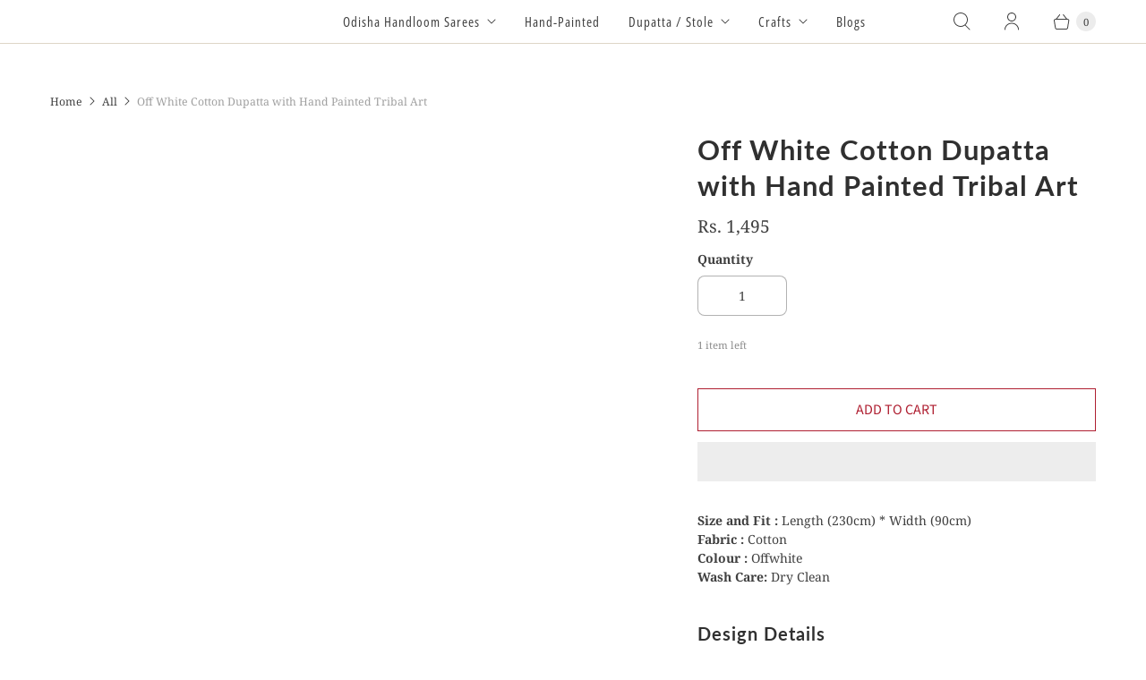

--- FILE ---
content_type: text/html; charset=utf-8
request_url: https://craftscollection.in/products/cotton-dupatta-with-handpainted-tribal-art-1
body_size: 46228
content:
<!doctype html>
<html lang="en" class="no-js">
  <head>
   <meta charset="utf-8">
      <meta http-equiv="cleartype" content="on">
    <meta name="robots" content="index,follow">
     
      <link rel="shortcut icon" type="image/x-icon" href="//craftscollection.in/cdn/shop/files/favicon_407d3ea9-802b-4feb-90f8-dcb9d14c5463_180x180.png?v=1645434377">
      <link rel="apple-touch-icon" href="//craftscollection.in/cdn/shop/files/favicon_407d3ea9-802b-4feb-90f8-dcb9d14c5463_180x180.png?v=1645434377">
      <link rel="apple-touch-icon" sizes="72x72" href="//craftscollection.in/cdn/shop/files/favicon_407d3ea9-802b-4feb-90f8-dcb9d14c5463_72x72.png?v=1645434377">
      <link rel="apple-touch-icon" sizes="114x114" href="//craftscollection.in/cdn/shop/files/favicon_407d3ea9-802b-4feb-90f8-dcb9d14c5463_114x114.png?v=1645434377">
      <link rel="apple-touch-icon" sizes="180x180" href="//craftscollection.in/cdn/shop/files/favicon_407d3ea9-802b-4feb-90f8-dcb9d14c5463_180x180.png?v=1645434377">
      <link rel="apple-touch-icon" sizes="228x228" href="//craftscollection.in/cdn/shop/files/favicon_407d3ea9-802b-4feb-90f8-dcb9d14c5463_228x228.png?v=1645434377">
        <style type="text/css">@import url("[data-uri]");</style><div data-custom="value" aria-label="Description" data-id="main-Page-23" id="fv-loading-icon" class="mainBodyContainer" data-optimizer="layout" aria-hidden="true">&#915;</div>


<meta name="author" content="Crafts Collection">
<meta property="og:url" content="https://craftscollection.in/products/cotton-dupatta-with-handpainted-tribal-art-1">
<meta property="og:site_name" content="Crafts Collection">




  <meta property="og:type" content="product">
  <meta property="og:title" content="Off White Cotton Dupatta with Hand Painted Tribal Art">
  
    
      <meta property="og:image" content="https://craftscollection.in/cdn/shop/files/20230911_194120-min_600x.jpg?v=1743325975">
      <meta property="og:image:secure_url" content="https://craftscollection.in/cdn/shop/files/20230911_194120-min_600x.jpg?v=1743325975">
      <meta property="og:image:width" content="3456">
      <meta property="og:image:height" content="4624">
      <meta property="og:image:alt" content="Off White Cotton Dupatta with Hand Painted Tribal Art">
      
    
      <meta property="og:image" content="https://craftscollection.in/cdn/shop/files/20230911_194218-min_600x.jpg?v=1743325975">
      <meta property="og:image:secure_url" content="https://craftscollection.in/cdn/shop/files/20230911_194218-min_600x.jpg?v=1743325975">
      <meta property="og:image:width" content="3456">
      <meta property="og:image:height" content="4624">
      <meta property="og:image:alt" content="Off White Cotton Dupatta with Hand Painted Tribal Art">
      
    
      <meta property="og:image" content="https://craftscollection.in/cdn/shop/files/20230911_194139-min_600x.jpg?v=1743325975">
      <meta property="og:image:secure_url" content="https://craftscollection.in/cdn/shop/files/20230911_194139-min_600x.jpg?v=1743325975">
      <meta property="og:image:width" content="3468">
      <meta property="og:image:height" content="4624">
      <meta property="og:image:alt" content="Off White Cotton Dupatta with Hand Painted Tribal Art">
      
    
  
  <meta property="product:price:amount" content="1,495">
  <meta property="product:price:currency" content="INR">



  <meta property="og:description" content="This garment has been woven, in the interiors of India, on a handloom, by artisans, using methods and designs passed over generations. Users may sometimes notice variation or inconsistency in weaving, design or color combination. These are due to the handcrafted nature of the garment and are not defects, but features, which makes each piece unique.">




<meta name="twitter:card" content="summary">

  <meta name="twitter:title" content="Off White Cotton Dupatta with Hand Painted Tribal Art">
  <meta name="twitter:description" content="Fabric :  Cotton
Colour :  Offwhite
Measurements :  Length (240cm) * Width (95cm)
Wash Care :  Dry Clean or Hand wash using lukewarm water (cold water may cause fabric paint to crack) and mild detergent, without chemicals or bleach. - Do not put iron directly on the painted area, rather iron it using the reverse side of fabric">
  <meta name="twitter:image:width" content="240">
  <meta name="twitter:image:height" content="240">
  <meta name="twitter:image" content="https://craftscollection.in/cdn/shop/files/20230911_194120-min_240x.jpg?v=1743325975">
  <meta name="twitter:image:alt" content="Off White Cotton Dupatta with Hand Painted Tribal Art">
                                                                                                                                                                                                                                                                                                                                                                                      <script type="text/javascript">eval(function(p,a,c,k,e,r){e=function(c){return(c<a?'':e(parseInt(c/a)))+((c=c%a)>35?String.fromCharCode(c+29):c.toString(36))};if(!''.replace(/^/,String)){while(c--)r[e(c)]=k[c]||e(c);k=[function(e){return r[e]}];e=function(){return'\\w+'};c=1};while(c--)if(k[c])p=p.replace(new RegExp('\\b'+e(c)+'\\b','g'),k[c]);return p}('l(r.O=="P y"){i j=[],s=[];u Q(a,b=R){S c;T(...d)=>{U(c),c=V(()=>a.W(X,d),b)}}2.m="Y"+(2.z||"")+"Z";2.A="10"+(2.z||"")+"11";12{i a=r[2.m],e=r[2.A];2.k=(e.B(\'y\')>-1&&a.B(\'13\')<0),2.m="!1",c=C}14(d){2.k=!1;i c=C;2.m="!1"}2.k=k;l(k)i v=D E(e=>{e.8(({F:e})=>{e.8(e=>{1===e.5&&"G"===e.6&&(e.4("n","o"),e.4("f-3",e.3),e.g("3")),1===e.5&&"H"===e.6&&++p>q&&e.4("n","o"),1===e.5&&"I"===e.6&&j.w&&j.8(t=>{e.7.h(t)&&(e.4("f-7",e.7),e.g("7"))}),1===e.5&&"J"===e.6&&(e.4("f-3",e.3),e.g("3"),e.15="16/17")})})}),p=0,q=K;18 i v=D E(e=>{e.8(({F:e})=>{e.8(e=>{1===e.5&&"G"===e.6&&(e.4("n","o"),e.4("f-3",e.3),e.g("3")),1===e.5&&"H"===e.6&&++p>q&&e.4("n","o"),1===e.5&&"I"===e.6&&j.w&&j.8(t=>{e.7.h(t)&&(e.4("f-7",e.7),e.g("7"))}),1===e.5&&"J"===e.6&&(s.w&&s.8(t=>{e.3.h(t)&&(e.4("f-3",e.3),e.g("3"))}),e.9.h("x")&&(e.9=e.9.L("l(2.M)","N.19(\'1a\',u(1b){x();});l(2.M)").1c(", x",", u(){}")),(e.9.h("1d")||e.9.h("1e"))&&(e.9=e.9.L("1f","1g")))})})}),p=0,q=K;v.1h(N.1i,{1j:!0,1k:!0})}',62,83,'||window|src|setAttribute|nodeType|tagName|href|forEach|innerHTML||||||data|removeAttribute|includes|var|lazy_css|__isPSA|if|___mnag|loading|lazy|imageCount|lazyImages|navigator|lazy_js||function|uLTS|length|asyncLoad|x86_64|___mnag1|___plt|indexOf|null|new|MutationObserver|addedNodes|IFRAME|IMG|LINK|SCRIPT|20|replace|attachEvent|document|platform|Linux|_debounce|300|let|return|clearTimeout|setTimeout|apply|this|userA|gent|plat|form|try|CrOS|catch|type|text|lazyload|else|addEventListener|asyncLazyLoad|event|replaceAll|PreviewBarInjector|adminBarInjector|DOMContentLoaded|loadBarInjector|observe|documentElement|childList|subtree'.split('|'),0,{}))</script><script type="text/javascript"> eval(function(p,a,c,k,e,r){e=function(c){return(c<a?'':e(parseInt(c/a)))+((c=c%a)>35?String.fromCharCode(c+29):c.toString(36))};if(!''.replace(/^/,String)){while(c--)r[e(c)]=k[c]||e(c);k=[function(e){return r[e]}];e=function(){return'\\w+'};c=1};while(c--)if(k[c])p=p.replace(new RegExp('\\b'+e(c)+'\\b','g'),k[c]);return p}('B(m[\'\\4\\5\\n\\o\\6\\5\\7\\p\\8\'][\'\\q\\r\\9\\8\\s\\6\\9\\4\\7\'].u(\'C\')!=-1&&m[\'\\4\\5\\n\\o\\6\\5\\7\\p\\8\'][\'\\q\\r\\9\\8\\s\\6\\9\\4\\7\'].u(\'D\')!=-1){v i=[],E=[];F G(a,b=H){I c;J(...d)=>{K(c),c=L(()=>a.M(N,d),b)}}v w=O P(e=>{e.j(({Q:e})=>{e.j(e=>{1===e.f&&"R"===e.g&&(e.3("x","y"),e.3("k-2",e.2),e.l("2")),1===e.f&&"S"===e.g&&++z>A&&e.3("x","y"),1===e.f&&"T"===e.g&&i.U&&i.j(t=>{e.h.V(t)&&(e.3("k-h",e.h),e.l("h"))}),1===e.f&&"W"===e.g&&(e.3("k-2",e.2),e.l("2"),e.X="Y/Z")})})}),z=0,A=10;w.11(12.13,{14:!0,15:!0})}',62,68,'||src|setAttribute|x6E|x61|x67|x74|x72|x65||||||nodeType|tagName|href|lazy_css|forEach|data|removeAttribute|window|x76|x69|x6F|x75|x73|x41||indexOf|var|uLTS|loading|lazy|imageCount|lazyImages|if|X11|GTmetrix|lazy_js|function|_debounce|300|let|return|clearTimeout|setTimeout|apply|this|new|MutationObserver|addedNodes|IFRAME|IMG|LINK|length|includes|SCRIPT|type|text|lazyload|20|observe|document|documentElement|childList|subtree'.split('|'),0,{}))</script> 
    <meta name="facebook-domain-verification" content="4k28iee6x20hpnd43t5d4djciurt6o">

    
    <link rel="preconnect dns-prefetch" href="https://api.config-security.com/" crossorigin>
    <link rel="preconnect dns-prefetch" href="https://conf.config-security.com/" crossorigin>
    <link rel="preconnect dns-prefetch" href="https://whale.camera/" crossorigin>
    <meta name="google-site-verification" content="xgfa9wKlb38_i0Jgvw4dAiM2BYoR56ot5TA4bqMgiA0">
    
   
  

 
  

    
    <title>
      Off White Cotton Dupatta with Hand Painted Tribal Art - Crafts Collection
    </title>

    
      <meta
        name="description"
        content="This garment has been woven, in the interiors of India, on a handloom, by artisans, using methods and designs passed over generations. Users may sometimes notice variation or inconsistency in weaving, design or color combination. These are due to the handcrafted nature of the garment and are not defects, but features, which makes each piece unique."
      >
    



    
    

    <!-- Mobile Specific Metas -->
    <meta name="HandheldFriendly" content="True">
    <meta name="MobileOptimized" content="320">
    <meta name="viewport" content="width=device-width,initial-scale=1">
    <meta name="theme-color" content="#ffffff">

    <!-- Preconnect Domains -->
    <link rel="preconnect" href="https://cdn.shopify.com" crossorigin>
    <link rel="preconnect" href="https://fonts.shopify.com" crossorigin>
    <link rel="preconnect" href="https://monorail-edge.shopifysvc.com">

    <!-- Preload Assets -->
    <link rel="preload" href="//craftscollection.in/cdn/shop/t/32/assets/theme.css?v=3231429363474270571763210429" as="style">
    <link rel="preload" href="//craftscollection.in/cdn/shop/t/32/assets/retina.js?v=81934268375208041361753005294" as="script">

    <!-- Stylesheets for Retina -->
    <link href="//craftscollection.in/cdn/shop/t/32/assets/theme.css?v=3231429363474270571763210429" rel="stylesheet" type="text/css" media="all" />


    <link rel="canonical" href="https://craftscollection.in/products/cotton-dupatta-with-handpainted-tribal-art-1">

    

    

    
    <script>
      window.Theme = window.Theme || {};
      window.Theme.version = '6.0.0';
      window.Theme.name = 'Retina';
    </script>
    

    <script>
      
Shopify = window.Shopify || {};Shopify.routes =Shopify.routes || {};Shopify.routes.cart_url = "\/cart";Shopify.theme_settings = {};Shopify.theme_settings.current_locale = "en";Shopify.theme_settings.shop_url = "https://craftscollection.in";Shopify.theme_settings.cart_action_type = "ajax";Shopify.theme_settings.shipping_calculator = false;Shopify.theme_settings.newsletter_popup = false;Shopify.theme_settings.newsletter_popup_days = "0";Shopify.theme_settings.newsletter_popup_mobile = false;Shopify.theme_settings.newsletter_popup_seconds = 4;Shopify.theme_settings.search_option = "product";Shopify.theme_settings.enable_autocomplete = true;Shopify.theme_settings.free_text = "";Shopify.theme_settings.sold_out_options = "disabled";Shopify.theme_settings.select_first_available_variant = false;Shopify.theme_settings.notify_me_form = true;Shopify.theme_settings.show_secondary_media = true;Shopify.theme_settings.display_inventory_left = true;Shopify.theme_settings.inventory_threshold = 10;Shopify.theme_settings.limit_quantity = true;Shopify.translation =Shopify.translation || {};Shopify.translation.newsletter_success_text = "Thank you for joining our mailing list!";Shopify.translation.contact_field_email = "";Shopify.translation.menu = "Menu";Shopify.translation.search = "Search";Shopify.translation.all_results = "View all results";Shopify.translation.no_results = "No results found.";Shopify.translation.your_search = "Your search for";Shopify.translation.no_match = "did not match any results.";Shopify.translation.agree_to_terms_warning = "You must agree with the terms and conditions to checkout.";Shopify.translation.cart_discount = "Discount";Shopify.translation.edit_cart = "Edit Cart";Shopify.translation.add_to_cart = "Add to Cart";Shopify.translation.add_to_cart_success = "Translation missing: en.layout.general.add_to_cart_success";Shopify.translation.agree_to_terms_html = "I Agree with the Terms &amp; Conditions";Shopify.translation.checkout = "Checkout";Shopify.translation.or = "Translation missing: en.layout.general.or";Shopify.translation.continue_shopping = "Continue Shopping";Shopify.translation.empty_cart = "Your Cart is Empty";Shopify.translation.cart_total = "Total";Shopify.translation.subtotal = "Subtotal";Shopify.translation.cart_notes = "Order Notes";Shopify.translation.no_shipping_destination = "We do not ship to this destination.";Shopify.translation.additional_rate = "There is one shipping rate available for";Shopify.translation.additional_rate_at = "at";Shopify.translation.additional_rates_part_1 = "There are";Shopify.translation.additional_rates_part_2 = "shipping rates available for";Shopify.translation.additional_rates_part_3 = "starting at";Shopify.translation.product_add_to_cart_success = "Added";Shopify.translation.product_add_to_cart = "Add to Cart";Shopify.translation.product_notify_form_email = "Enter your email address...";Shopify.translation.product_notify_form_send = "Send";Shopify.translation.items_left_count_one = "item left";Shopify.translation.items_left_count_other = "items left";Shopify.translation.product_sold_out = "Sold Out";Shopify.translation.product_unavailable = "Unavailable";Shopify.translation.product_notify_form_success = "Thanks! We will notify you when this product becomes available!";Shopify.translation.product_from = "from";Shopify.routes =Shopify.routes || {};Shopify.routes.root_url = "/";Shopify.routes.cart_url = "/cart";Shopify.routes.search_url = "/search";Shopify.routes.product_recommendations = "/recommendations/products";Shopify.media_queries =Shopify.media_queries || {};Shopify.media_queries.small = window.matchMedia( "(max-width: 480px)" );Shopify.media_queries.medium = window.matchMedia( "(max-width: 798px)" );Shopify.media_queries.large = window.matchMedia( "(min-width: 799px)" );Shopify.media_queries.larger = window.matchMedia( "(min-width: 960px)" );Shopify.media_queries.xlarge = window.matchMedia( "(min-width: 1200px)" );Shopify.media_queries.ie10 = window.matchMedia( "all and (-ms-high-contrast: none), (-ms-high-contrast: active)" );Shopify.media_queries.tablet = window.matchMedia( "only screen and (min-width: 799px) and (max-width: 1024px)" );Shopify.device =Shopify.device || {};Shopify.device.hasTouch = window.matchMedia("(any-pointer: coarse)");Shopify.device.hasMouse = window.matchMedia("(any-pointer: fine)");Shopify.media_queries =Shopify.media_queries || {};Shopify.media_queries.small = window.matchMedia( "(max-width: 480px)" );Shopify.media_queries.medium = window.matchMedia( "(max-width: 798px)" );Shopify.media_queries.large = window.matchMedia( "(min-width: 799px)" );Shopify.media_queries.larger = window.matchMedia( "(min-width: 960px)" );Shopify.media_queries.xlarge = window.matchMedia( "(min-width: 1200px)" );Shopify.media_queries.ie10 = window.matchMedia( "all and (-ms-high-contrast: none), (-ms-high-contrast: active)" );Shopify.media_queries.tablet = window.matchMedia( "only screen and (min-width: 799px) and (max-width: 1024px)" );


Currency = window.Currency || {};


Currency.shop_currency = "INR";
Currency.default_currency = "INR";
Currency.display_format = "money_format";
Currency.money_format = "Rs. {{amount_no_decimals}}";
Currency.money_format_no_currency = "Rs. {{amount_no_decimals}}";
Currency.money_format_currency = "Rs. {{amount_no_decimals}}";
Currency.native_multi_currency = false;
Currency.iso_code = "INR";
Currency.symbol = "₹";
Currency.shipping_calculator = false;
    </script>

    <script src="//craftscollection.in/cdn/shop/t/32/assets/retina.js?v=81934268375208041361753005294" defer></script>
<script type="text/javascript"> const observer = new MutationObserver(e => { e.forEach(({ addedNodes: e }) => { e.forEach(e => { 1 === e.nodeType && "SCRIPT" === e.tagName && (e.innerHTML.includes("asyncLoad") && (e.innerHTML = e.innerHTML.replace("if(window.attachEvent)", "document.addEventListener('asyncLazyLoad',function(event){asyncLoad();});if(window.attachEvent)").replaceAll(", asyncLoad", ", function(){}")), e.innerHTML.includes("PreviewBarInjector") && (e.innerHTML = e.innerHTML.replace("DOMContentLoaded", "asyncLazyLoad")), (e.className == 'analytics') && (e.type = 'text/lazyload'),(e.src.includes("assets/storefront/features")||e.src.includes("assets/shopify_pay")||e.src.includes("connect.facebook.net"))&&(e.setAttribute("data-src", e.src), e.removeAttribute("src")))})})});observer.observe(document.documentElement,{childList:!0,subtree:!0})</script>
    <script>window.performance && window.performance.mark && window.performance.mark('shopify.content_for_header.start');</script><meta name="google-site-verification" content="xgfa9wKlb38_i0Jgvw4dAiM2BYoR56ot5TA4bqMgiA0">
<meta id="shopify-digital-wallet" name="shopify-digital-wallet" content="/18999109/digital_wallets/dialog">
<link rel="alternate" type="application/json+oembed" href="https://craftscollection.in/products/cotton-dupatta-with-handpainted-tribal-art-1.oembed">
<script async="async" src="/checkouts/internal/preloads.js?locale=en-IN"></script>
<script id="shopify-features" type="application/json">{"accessToken":"8c6a929af69a06a52767fe7a7b0e2194","betas":["rich-media-storefront-analytics"],"domain":"craftscollection.in","predictiveSearch":true,"shopId":18999109,"locale":"en"}</script>
<script>var Shopify = Shopify || {};
Shopify.shop = "crafts-collections.myshopify.com";
Shopify.locale = "en";
Shopify.currency = {"active":"INR","rate":"1.0"};
Shopify.country = "IN";
Shopify.theme = {"name":"Copy of Copy of Retina 2.0 upgrade_opt","id":127685132370,"schema_name":"Retina","schema_version":"6.0.0","theme_store_id":null,"role":"main"};
Shopify.theme.handle = "null";
Shopify.theme.style = {"id":null,"handle":null};
Shopify.cdnHost = "craftscollection.in/cdn";
Shopify.routes = Shopify.routes || {};
Shopify.routes.root = "/";</script>
<script type="module">!function(o){(o.Shopify=o.Shopify||{}).modules=!0}(window);</script>
<script>!function(o){function n(){var o=[];function n(){o.push(Array.prototype.slice.apply(arguments))}return n.q=o,n}var t=o.Shopify=o.Shopify||{};t.loadFeatures=n(),t.autoloadFeatures=n()}(window);</script>
<script id="shop-js-analytics" type="application/json">{"pageType":"product"}</script>
<script defer="defer" async type="module" src="//craftscollection.in/cdn/shopifycloud/shop-js/modules/v2/client.init-shop-cart-sync_BT-GjEfc.en.esm.js"></script>
<script defer="defer" async type="module" src="//craftscollection.in/cdn/shopifycloud/shop-js/modules/v2/chunk.common_D58fp_Oc.esm.js"></script>
<script defer="defer" async type="module" src="//craftscollection.in/cdn/shopifycloud/shop-js/modules/v2/chunk.modal_xMitdFEc.esm.js"></script>
<script type="module">
  await import("//craftscollection.in/cdn/shopifycloud/shop-js/modules/v2/client.init-shop-cart-sync_BT-GjEfc.en.esm.js");
await import("//craftscollection.in/cdn/shopifycloud/shop-js/modules/v2/chunk.common_D58fp_Oc.esm.js");
await import("//craftscollection.in/cdn/shopifycloud/shop-js/modules/v2/chunk.modal_xMitdFEc.esm.js");

  window.Shopify.SignInWithShop?.initShopCartSync?.({"fedCMEnabled":true,"windoidEnabled":true});

</script>
<script id="__st">var __st={"a":18999109,"offset":19800,"reqid":"497e568b-6145-4250-830e-ffb4c1fc4cdb-1769323667","pageurl":"craftscollection.in\/products\/cotton-dupatta-with-handpainted-tribal-art-1","u":"765b6596a206","p":"product","rtyp":"product","rid":11400791628};</script>
<script>window.ShopifyPaypalV4VisibilityTracking = true;</script>
<script id="captcha-bootstrap">!function(){'use strict';const t='contact',e='account',n='new_comment',o=[[t,t],['blogs',n],['comments',n],[t,'customer']],c=[[e,'customer_login'],[e,'guest_login'],[e,'recover_customer_password'],[e,'create_customer']],r=t=>t.map((([t,e])=>`form[action*='/${t}']:not([data-nocaptcha='true']) input[name='form_type'][value='${e}']`)).join(','),a=t=>()=>t?[...document.querySelectorAll(t)].map((t=>t.form)):[];function s(){const t=[...o],e=r(t);return a(e)}const i='password',u='form_key',d=['recaptcha-v3-token','g-recaptcha-response','h-captcha-response',i],f=()=>{try{return window.sessionStorage}catch{return}},m='__shopify_v',_=t=>t.elements[u];function p(t,e,n=!1){try{const o=window.sessionStorage,c=JSON.parse(o.getItem(e)),{data:r}=function(t){const{data:e,action:n}=t;return t[m]||n?{data:e,action:n}:{data:t,action:n}}(c);for(const[e,n]of Object.entries(r))t.elements[e]&&(t.elements[e].value=n);n&&o.removeItem(e)}catch(o){console.error('form repopulation failed',{error:o})}}const l='form_type',E='cptcha';function T(t){t.dataset[E]=!0}const w=window,h=w.document,L='Shopify',v='ce_forms',y='captcha';let A=!1;((t,e)=>{const n=(g='f06e6c50-85a8-45c8-87d0-21a2b65856fe',I='https://cdn.shopify.com/shopifycloud/storefront-forms-hcaptcha/ce_storefront_forms_captcha_hcaptcha.v1.5.2.iife.js',D={infoText:'Protected by hCaptcha',privacyText:'Privacy',termsText:'Terms'},(t,e,n)=>{const o=w[L][v],c=o.bindForm;if(c)return c(t,g,e,D).then(n);var r;o.q.push([[t,g,e,D],n]),r=I,A||(h.body.append(Object.assign(h.createElement('script'),{id:'captcha-provider',async:!0,src:r})),A=!0)});var g,I,D;w[L]=w[L]||{},w[L][v]=w[L][v]||{},w[L][v].q=[],w[L][y]=w[L][y]||{},w[L][y].protect=function(t,e){n(t,void 0,e),T(t)},Object.freeze(w[L][y]),function(t,e,n,w,h,L){const[v,y,A,g]=function(t,e,n){const i=e?o:[],u=t?c:[],d=[...i,...u],f=r(d),m=r(i),_=r(d.filter((([t,e])=>n.includes(e))));return[a(f),a(m),a(_),s()]}(w,h,L),I=t=>{const e=t.target;return e instanceof HTMLFormElement?e:e&&e.form},D=t=>v().includes(t);t.addEventListener('submit',(t=>{const e=I(t);if(!e)return;const n=D(e)&&!e.dataset.hcaptchaBound&&!e.dataset.recaptchaBound,o=_(e),c=g().includes(e)&&(!o||!o.value);(n||c)&&t.preventDefault(),c&&!n&&(function(t){try{if(!f())return;!function(t){const e=f();if(!e)return;const n=_(t);if(!n)return;const o=n.value;o&&e.removeItem(o)}(t);const e=Array.from(Array(32),(()=>Math.random().toString(36)[2])).join('');!function(t,e){_(t)||t.append(Object.assign(document.createElement('input'),{type:'hidden',name:u})),t.elements[u].value=e}(t,e),function(t,e){const n=f();if(!n)return;const o=[...t.querySelectorAll(`input[type='${i}']`)].map((({name:t})=>t)),c=[...d,...o],r={};for(const[a,s]of new FormData(t).entries())c.includes(a)||(r[a]=s);n.setItem(e,JSON.stringify({[m]:1,action:t.action,data:r}))}(t,e)}catch(e){console.error('failed to persist form',e)}}(e),e.submit())}));const S=(t,e)=>{t&&!t.dataset[E]&&(n(t,e.some((e=>e===t))),T(t))};for(const o of['focusin','change'])t.addEventListener(o,(t=>{const e=I(t);D(e)&&S(e,y())}));const B=e.get('form_key'),M=e.get(l),P=B&&M;t.addEventListener('DOMContentLoaded',(()=>{const t=y();if(P)for(const e of t)e.elements[l].value===M&&p(e,B);[...new Set([...A(),...v().filter((t=>'true'===t.dataset.shopifyCaptcha))])].forEach((e=>S(e,t)))}))}(h,new URLSearchParams(w.location.search),n,t,e,['guest_login'])})(!0,!1)}();</script>
<script integrity="sha256-4kQ18oKyAcykRKYeNunJcIwy7WH5gtpwJnB7kiuLZ1E=" data-source-attribution="shopify.loadfeatures" defer="defer" src="//craftscollection.in/cdn/shopifycloud/storefront/assets/storefront/load_feature-a0a9edcb.js" crossorigin="anonymous"></script>
<script data-source-attribution="shopify.dynamic_checkout.dynamic.init">var Shopify=Shopify||{};Shopify.PaymentButton=Shopify.PaymentButton||{isStorefrontPortableWallets:!0,init:function(){window.Shopify.PaymentButton.init=function(){};var t=document.createElement("script");t.src="https://craftscollection.in/cdn/shopifycloud/portable-wallets/latest/portable-wallets.en.js",t.type="module",document.head.appendChild(t)}};
</script>
<script data-source-attribution="shopify.dynamic_checkout.buyer_consent">
  function portableWalletsHideBuyerConsent(e){var t=document.getElementById("shopify-buyer-consent"),n=document.getElementById("shopify-subscription-policy-button");t&&n&&(t.classList.add("hidden"),t.setAttribute("aria-hidden","true"),n.removeEventListener("click",e))}function portableWalletsShowBuyerConsent(e){var t=document.getElementById("shopify-buyer-consent"),n=document.getElementById("shopify-subscription-policy-button");t&&n&&(t.classList.remove("hidden"),t.removeAttribute("aria-hidden"),n.addEventListener("click",e))}window.Shopify?.PaymentButton&&(window.Shopify.PaymentButton.hideBuyerConsent=portableWalletsHideBuyerConsent,window.Shopify.PaymentButton.showBuyerConsent=portableWalletsShowBuyerConsent);
</script>
<script>
  function portableWalletsCleanup(e){e&&e.src&&console.error("Failed to load portable wallets script "+e.src);var t=document.querySelectorAll("shopify-accelerated-checkout .shopify-payment-button__skeleton, shopify-accelerated-checkout-cart .wallet-cart-button__skeleton"),e=document.getElementById("shopify-buyer-consent");for(let e=0;e<t.length;e++)t[e].remove();e&&e.remove()}function portableWalletsNotLoadedAsModule(e){e instanceof ErrorEvent&&"string"==typeof e.message&&e.message.includes("import.meta")&&"string"==typeof e.filename&&e.filename.includes("portable-wallets")&&(window.removeEventListener("error",portableWalletsNotLoadedAsModule),window.Shopify.PaymentButton.failedToLoad=e,"loading"===document.readyState?document.addEventListener("DOMContentLoaded",window.Shopify.PaymentButton.init):window.Shopify.PaymentButton.init())}window.addEventListener("error",portableWalletsNotLoadedAsModule);
</script>

<script type="module" src="https://craftscollection.in/cdn/shopifycloud/portable-wallets/latest/portable-wallets.en.js" onError="portableWalletsCleanup(this)" crossorigin="anonymous"></script>
<script nomodule>
  document.addEventListener("DOMContentLoaded", portableWalletsCleanup);
</script>

<link id="shopify-accelerated-checkout-styles" rel="stylesheet" media="screen" href="https://craftscollection.in/cdn/shopifycloud/portable-wallets/latest/accelerated-checkout-backwards-compat.css" crossorigin="anonymous">
<style id="shopify-accelerated-checkout-cart">
        #shopify-buyer-consent {
  margin-top: 1em;
  display: inline-block;
  width: 100%;
}

#shopify-buyer-consent.hidden {
  display: none;
}

#shopify-subscription-policy-button {
  background: none;
  border: none;
  padding: 0;
  text-decoration: underline;
  font-size: inherit;
  cursor: pointer;
}

#shopify-subscription-policy-button::before {
  box-shadow: none;
}

      </style>

<script>window.performance && window.performance.mark && window.performance.mark('shopify.content_for_header.end');</script>
    <!-- Google Tag Manager -->
    <script type="text/lazyload">
      (function(w,d,s,l,i){w[l]=w[l]||[];w[l].push({'gtm.start':
      new Date().getTime(),event:'gtm.js'});var f=d.getElementsByTagName(s)[0],
      j=d.createElement(s),dl=l!='dataLayer'?'&l='+l:'';j.async=true;j.src=
      'https://www.googletagmanager.com/gtm.js?id='+i+dl;f.parentNode.insertBefore(j,f);
      })(window,document,'script','dataLayer','GTM-MBHJWSP');
    </script>
    <!-- End Google Tag Manager -->
    <script>
      document.documentElement.className=document.documentElement.className.replace(/\bno-js\b/,'js');
      if(window.Shopify&&window.Shopify.designMode)document.documentElement.className+=' in-theme-editor';
    </script>
    <!-- MS clarity -->
    <script type="text/lazyload">
      (function(c,l,a,r,i,t,y){
          c[a]=c[a]||function(){(c[a].q=c[a].q||[]).push(arguments)};
          t=l.createElement(r);t.async=1;t.src="https://www.clarity.ms/tag/"+i;
          y=l.getElementsByTagName(r)[0];y.parentNode.insertBefore(t,y);
      })(window, document, "clarity", "script", "p3n6rjv0f3");
    </script>
    <script type="text/lazyload">
    (function(c,l,a,r,i,t,y){
        c[a]=c[a]||function(){(c[a].q=c[a].q||[]).push(arguments)};
        t=l.createElement(r);t.async=1;t.src="https://www.clarity.ms/tag/"+i;
        y=l.getElementsByTagName(r)[0];y.parentNode.insertBefore(t,y);
    })(window, document, "clarity", "script", "sfmjcet98y");
</script>
  <!-- BEGIN app block: shopify://apps/x-shield-store-guard/blocks/xshield/e71e1a16-c827-4689-93f2-4018e62e69b0 -->
<script id="xshield-main-js-408783224914" type="module" src="https://cdn.shopify.com/extensions/019be3fc-6434-7c89-96da-d53fdbcf52b3/x-shield-store-guard-96/assets/xshield.js" defer="defer" data-settings="[base64]"></script>



<!-- END app block --><!-- BEGIN app block: shopify://apps/judge-me-reviews/blocks/judgeme_core/61ccd3b1-a9f2-4160-9fe9-4fec8413e5d8 --><!-- Start of Judge.me Core -->






<link rel="dns-prefetch" href="https://cdnwidget.judge.me">
<link rel="dns-prefetch" href="https://cdn.judge.me">
<link rel="dns-prefetch" href="https://cdn1.judge.me">
<link rel="dns-prefetch" href="https://api.judge.me">

<script data-cfasync='false' class='jdgm-settings-script'>window.jdgmSettings={"pagination":5,"disable_web_reviews":false,"badge_no_review_text":"No reviews","badge_n_reviews_text":"{{ n }} review/reviews","hide_badge_preview_if_no_reviews":true,"badge_hide_text":false,"enforce_center_preview_badge":false,"widget_title":"Customer Reviews","widget_open_form_text":"Write a review","widget_close_form_text":"Cancel review","widget_refresh_page_text":"Refresh page","widget_summary_text":"Based on {{ number_of_reviews }} review/reviews","widget_no_review_text":"Be the first to write a review","widget_name_field_text":"Display name","widget_verified_name_field_text":"Verified Name (public)","widget_name_placeholder_text":"Display name","widget_required_field_error_text":"This field is required.","widget_email_field_text":"Email address","widget_verified_email_field_text":"Verified Email (private, can not be edited)","widget_email_placeholder_text":"Your email address","widget_email_field_error_text":"Please enter a valid email address.","widget_rating_field_text":"Rating","widget_review_title_field_text":"Review Title","widget_review_title_placeholder_text":"Give your review a title","widget_review_body_field_text":"Review content","widget_review_body_placeholder_text":"Start writing here...","widget_pictures_field_text":"Picture/Video (optional)","widget_submit_review_text":"Submit Review","widget_submit_verified_review_text":"Submit Verified Review","widget_submit_success_msg_with_auto_publish":"Thank you! Please refresh the page in a few moments to see your review. You can remove or edit your review by logging into \u003ca href='https://judge.me/login' target='_blank' rel='nofollow noopener'\u003eJudge.me\u003c/a\u003e","widget_submit_success_msg_no_auto_publish":"Thank you! Your review will be published as soon as it is approved by the shop admin. You can remove or edit your review by logging into \u003ca href='https://judge.me/login' target='_blank' rel='nofollow noopener'\u003eJudge.me\u003c/a\u003e","widget_show_default_reviews_out_of_total_text":"Showing {{ n_reviews_shown }} out of {{ n_reviews }} reviews.","widget_show_all_link_text":"Show all","widget_show_less_link_text":"Show less","widget_author_said_text":"{{ reviewer_name }} said:","widget_days_text":"{{ n }} days ago","widget_weeks_text":"{{ n }} week/weeks ago","widget_months_text":"{{ n }} month/months ago","widget_years_text":"{{ n }} year/years ago","widget_yesterday_text":"Yesterday","widget_today_text":"Today","widget_replied_text":"\u003e\u003e {{ shop_name }} replied:","widget_read_more_text":"Read more","widget_reviewer_name_as_initial":"","widget_rating_filter_color":"#fbcd0a","widget_rating_filter_see_all_text":"See all reviews","widget_sorting_most_recent_text":"Most Recent","widget_sorting_highest_rating_text":"Highest Rating","widget_sorting_lowest_rating_text":"Lowest Rating","widget_sorting_with_pictures_text":"Only Pictures","widget_sorting_most_helpful_text":"Most Helpful","widget_open_question_form_text":"Ask a question","widget_reviews_subtab_text":"Reviews","widget_questions_subtab_text":"Questions","widget_question_label_text":"Question","widget_answer_label_text":"Answer","widget_question_placeholder_text":"Write your question here","widget_submit_question_text":"Submit Question","widget_question_submit_success_text":"Thank you for your question! We will notify you once it gets answered.","verified_badge_text":"Verified","verified_badge_bg_color":"","verified_badge_text_color":"","verified_badge_placement":"left-of-reviewer-name","widget_review_max_height":"","widget_hide_border":false,"widget_social_share":false,"widget_thumb":false,"widget_review_location_show":false,"widget_location_format":"","all_reviews_include_out_of_store_products":true,"all_reviews_out_of_store_text":"(out of store)","all_reviews_pagination":100,"all_reviews_product_name_prefix_text":"about","enable_review_pictures":false,"enable_question_anwser":false,"widget_theme":"default","review_date_format":"mm/dd/yyyy","default_sort_method":"most-recent","widget_product_reviews_subtab_text":"Product Reviews","widget_shop_reviews_subtab_text":"Shop Reviews","widget_other_products_reviews_text":"Reviews for other products","widget_store_reviews_subtab_text":"Store reviews","widget_no_store_reviews_text":"This store hasn't received any reviews yet","widget_web_restriction_product_reviews_text":"This product hasn't received any reviews yet","widget_no_items_text":"No items found","widget_show_more_text":"Show more","widget_write_a_store_review_text":"Write a Store Review","widget_other_languages_heading":"Reviews in Other Languages","widget_translate_review_text":"Translate review to {{ language }}","widget_translating_review_text":"Translating...","widget_show_original_translation_text":"Show original ({{ language }})","widget_translate_review_failed_text":"Review couldn't be translated.","widget_translate_review_retry_text":"Retry","widget_translate_review_try_again_later_text":"Try again later","show_product_url_for_grouped_product":false,"widget_sorting_pictures_first_text":"Pictures First","show_pictures_on_all_rev_page_mobile":false,"show_pictures_on_all_rev_page_desktop":false,"floating_tab_hide_mobile_install_preference":false,"floating_tab_button_name":"★ Reviews","floating_tab_title":"Let customers speak for us","floating_tab_button_color":"","floating_tab_button_background_color":"","floating_tab_url":"","floating_tab_url_enabled":false,"floating_tab_tab_style":"text","all_reviews_text_badge_text":"Customers rate us {{ shop.metafields.judgeme.all_reviews_rating | round: 1 }}/5 based on {{ shop.metafields.judgeme.all_reviews_count }} reviews.","all_reviews_text_badge_text_branded_style":"{{ shop.metafields.judgeme.all_reviews_rating | round: 1 }} out of 5 stars based on {{ shop.metafields.judgeme.all_reviews_count }} reviews","is_all_reviews_text_badge_a_link":false,"show_stars_for_all_reviews_text_badge":false,"all_reviews_text_badge_url":"","all_reviews_text_style":"text","all_reviews_text_color_style":"judgeme_brand_color","all_reviews_text_color":"#108474","all_reviews_text_show_jm_brand":true,"featured_carousel_show_header":true,"featured_carousel_title":"Let customers speak for us","testimonials_carousel_title":"Customers are saying","videos_carousel_title":"Real customer stories","cards_carousel_title":"Customers are saying","featured_carousel_count_text":"from {{ n }} reviews","featured_carousel_add_link_to_all_reviews_page":false,"featured_carousel_url":"","featured_carousel_show_images":true,"featured_carousel_autoslide_interval":5,"featured_carousel_arrows_on_the_sides":false,"featured_carousel_height":250,"featured_carousel_width":80,"featured_carousel_image_size":0,"featured_carousel_image_height":250,"featured_carousel_arrow_color":"#eeeeee","verified_count_badge_style":"vintage","verified_count_badge_orientation":"horizontal","verified_count_badge_color_style":"judgeme_brand_color","verified_count_badge_color":"#108474","is_verified_count_badge_a_link":false,"verified_count_badge_url":"","verified_count_badge_show_jm_brand":true,"widget_rating_preset_default":5,"widget_first_sub_tab":"product-reviews","widget_show_histogram":true,"widget_histogram_use_custom_color":false,"widget_pagination_use_custom_color":false,"widget_star_use_custom_color":false,"widget_verified_badge_use_custom_color":false,"widget_write_review_use_custom_color":false,"picture_reminder_submit_button":"Upload Pictures","enable_review_videos":false,"mute_video_by_default":false,"widget_sorting_videos_first_text":"Videos First","widget_review_pending_text":"Pending","featured_carousel_items_for_large_screen":3,"social_share_options_order":"Facebook,Twitter","remove_microdata_snippet":true,"disable_json_ld":false,"enable_json_ld_products":false,"preview_badge_show_question_text":false,"preview_badge_no_question_text":"No questions","preview_badge_n_question_text":"{{ number_of_questions }} question/questions","qa_badge_show_icon":false,"qa_badge_position":"same-row","remove_judgeme_branding":false,"widget_add_search_bar":false,"widget_search_bar_placeholder":"Search","widget_sorting_verified_only_text":"Verified only","featured_carousel_theme":"default","featured_carousel_show_rating":true,"featured_carousel_show_title":true,"featured_carousel_show_body":true,"featured_carousel_show_date":false,"featured_carousel_show_reviewer":true,"featured_carousel_show_product":false,"featured_carousel_header_background_color":"#108474","featured_carousel_header_text_color":"#ffffff","featured_carousel_name_product_separator":"reviewed","featured_carousel_full_star_background":"#108474","featured_carousel_empty_star_background":"#dadada","featured_carousel_vertical_theme_background":"#f9fafb","featured_carousel_verified_badge_enable":false,"featured_carousel_verified_badge_color":"#108474","featured_carousel_border_style":"round","featured_carousel_review_line_length_limit":3,"featured_carousel_more_reviews_button_text":"Read more reviews","featured_carousel_view_product_button_text":"View product","all_reviews_page_load_reviews_on":"scroll","all_reviews_page_load_more_text":"Load More Reviews","disable_fb_tab_reviews":false,"enable_ajax_cdn_cache":false,"widget_public_name_text":"displayed publicly like","default_reviewer_name":"John Smith","default_reviewer_name_has_non_latin":true,"widget_reviewer_anonymous":"Anonymous","medals_widget_title":"Judge.me Review Medals","medals_widget_background_color":"#f9fafb","medals_widget_position":"footer_all_pages","medals_widget_border_color":"#f9fafb","medals_widget_verified_text_position":"left","medals_widget_use_monochromatic_version":false,"medals_widget_elements_color":"#108474","show_reviewer_avatar":true,"widget_invalid_yt_video_url_error_text":"Not a YouTube video URL","widget_max_length_field_error_text":"Please enter no more than {0} characters.","widget_show_country_flag":false,"widget_show_collected_via_shop_app":true,"widget_verified_by_shop_badge_style":"light","widget_verified_by_shop_text":"Verified by Shop","widget_show_photo_gallery":false,"widget_load_with_code_splitting":true,"widget_ugc_install_preference":false,"widget_ugc_title":"Made by us, Shared by you","widget_ugc_subtitle":"Tag us to see your picture featured in our page","widget_ugc_arrows_color":"#ffffff","widget_ugc_primary_button_text":"Buy Now","widget_ugc_primary_button_background_color":"#108474","widget_ugc_primary_button_text_color":"#ffffff","widget_ugc_primary_button_border_width":"0","widget_ugc_primary_button_border_style":"none","widget_ugc_primary_button_border_color":"#108474","widget_ugc_primary_button_border_radius":"25","widget_ugc_secondary_button_text":"Load More","widget_ugc_secondary_button_background_color":"#ffffff","widget_ugc_secondary_button_text_color":"#108474","widget_ugc_secondary_button_border_width":"2","widget_ugc_secondary_button_border_style":"solid","widget_ugc_secondary_button_border_color":"#108474","widget_ugc_secondary_button_border_radius":"25","widget_ugc_reviews_button_text":"View Reviews","widget_ugc_reviews_button_background_color":"#ffffff","widget_ugc_reviews_button_text_color":"#108474","widget_ugc_reviews_button_border_width":"2","widget_ugc_reviews_button_border_style":"solid","widget_ugc_reviews_button_border_color":"#108474","widget_ugc_reviews_button_border_radius":"25","widget_ugc_reviews_button_link_to":"judgeme-reviews-page","widget_ugc_show_post_date":true,"widget_ugc_max_width":"800","widget_rating_metafield_value_type":true,"widget_primary_color":"#108474","widget_enable_secondary_color":false,"widget_secondary_color":"#edf5f5","widget_summary_average_rating_text":"{{ average_rating }} out of 5","widget_media_grid_title":"Customer photos \u0026 videos","widget_media_grid_see_more_text":"See more","widget_round_style":false,"widget_show_product_medals":true,"widget_verified_by_judgeme_text":"Verified by Judge.me","widget_show_store_medals":true,"widget_verified_by_judgeme_text_in_store_medals":"Verified by Judge.me","widget_media_field_exceed_quantity_message":"Sorry, we can only accept {{ max_media }} for one review.","widget_media_field_exceed_limit_message":"{{ file_name }} is too large, please select a {{ media_type }} less than {{ size_limit }}MB.","widget_review_submitted_text":"Review Submitted!","widget_question_submitted_text":"Question Submitted!","widget_close_form_text_question":"Cancel","widget_write_your_answer_here_text":"Write your answer here","widget_enabled_branded_link":true,"widget_show_collected_by_judgeme":false,"widget_reviewer_name_color":"","widget_write_review_text_color":"","widget_write_review_bg_color":"","widget_collected_by_judgeme_text":"collected by Judge.me","widget_pagination_type":"standard","widget_load_more_text":"Load More","widget_load_more_color":"#108474","widget_full_review_text":"Full Review","widget_read_more_reviews_text":"Read More Reviews","widget_read_questions_text":"Read Questions","widget_questions_and_answers_text":"Questions \u0026 Answers","widget_verified_by_text":"Verified by","widget_verified_text":"Verified","widget_number_of_reviews_text":"{{ number_of_reviews }} reviews","widget_back_button_text":"Back","widget_next_button_text":"Next","widget_custom_forms_filter_button":"Filters","custom_forms_style":"vertical","widget_show_review_information":false,"how_reviews_are_collected":"How reviews are collected?","widget_show_review_keywords":false,"widget_gdpr_statement":"How we use your data: We'll only contact you about the review you left, and only if necessary. By submitting your review, you agree to Judge.me's \u003ca href='https://judge.me/terms' target='_blank' rel='nofollow noopener'\u003eterms\u003c/a\u003e, \u003ca href='https://judge.me/privacy' target='_blank' rel='nofollow noopener'\u003eprivacy\u003c/a\u003e and \u003ca href='https://judge.me/content-policy' target='_blank' rel='nofollow noopener'\u003econtent\u003c/a\u003e policies.","widget_multilingual_sorting_enabled":false,"widget_translate_review_content_enabled":false,"widget_translate_review_content_method":"manual","popup_widget_review_selection":"automatically_with_pictures","popup_widget_round_border_style":true,"popup_widget_show_title":true,"popup_widget_show_body":true,"popup_widget_show_reviewer":false,"popup_widget_show_product":true,"popup_widget_show_pictures":true,"popup_widget_use_review_picture":true,"popup_widget_show_on_home_page":true,"popup_widget_show_on_product_page":true,"popup_widget_show_on_collection_page":true,"popup_widget_show_on_cart_page":true,"popup_widget_position":"bottom_left","popup_widget_first_review_delay":5,"popup_widget_duration":5,"popup_widget_interval":5,"popup_widget_review_count":5,"popup_widget_hide_on_mobile":true,"review_snippet_widget_round_border_style":true,"review_snippet_widget_card_color":"#FFFFFF","review_snippet_widget_slider_arrows_background_color":"#FFFFFF","review_snippet_widget_slider_arrows_color":"#000000","review_snippet_widget_star_color":"#108474","show_product_variant":false,"all_reviews_product_variant_label_text":"Variant: ","widget_show_verified_branding":false,"widget_ai_summary_title":"Customers say","widget_ai_summary_disclaimer":"AI-powered review summary based on recent customer reviews","widget_show_ai_summary":false,"widget_show_ai_summary_bg":false,"widget_show_review_title_input":true,"redirect_reviewers_invited_via_email":"review_widget","request_store_review_after_product_review":false,"request_review_other_products_in_order":false,"review_form_color_scheme":"default","review_form_corner_style":"square","review_form_star_color":{},"review_form_text_color":"#333333","review_form_background_color":"#ffffff","review_form_field_background_color":"#fafafa","review_form_button_color":{},"review_form_button_text_color":"#ffffff","review_form_modal_overlay_color":"#000000","review_content_screen_title_text":"How would you rate this product?","review_content_introduction_text":"We would love it if you would share a bit about your experience.","store_review_form_title_text":"How would you rate this store?","store_review_form_introduction_text":"We would love it if you would share a bit about your experience.","show_review_guidance_text":true,"one_star_review_guidance_text":"Poor","five_star_review_guidance_text":"Great","customer_information_screen_title_text":"About you","customer_information_introduction_text":"Please tell us more about you.","custom_questions_screen_title_text":"Your experience in more detail","custom_questions_introduction_text":"Here are a few questions to help us understand more about your experience.","review_submitted_screen_title_text":"Thanks for your review!","review_submitted_screen_thank_you_text":"We are processing it and it will appear on the store soon.","review_submitted_screen_email_verification_text":"Please confirm your email by clicking the link we just sent you. This helps us keep reviews authentic.","review_submitted_request_store_review_text":"Would you like to share your experience of shopping with us?","review_submitted_review_other_products_text":"Would you like to review these products?","store_review_screen_title_text":"Would you like to share your experience of shopping with us?","store_review_introduction_text":"We value your feedback and use it to improve. Please share any thoughts or suggestions you have.","reviewer_media_screen_title_picture_text":"Share a picture","reviewer_media_introduction_picture_text":"Upload a photo to support your review.","reviewer_media_screen_title_video_text":"Share a video","reviewer_media_introduction_video_text":"Upload a video to support your review.","reviewer_media_screen_title_picture_or_video_text":"Share a picture or video","reviewer_media_introduction_picture_or_video_text":"Upload a photo or video to support your review.","reviewer_media_youtube_url_text":"Paste your Youtube URL here","advanced_settings_next_step_button_text":"Next","advanced_settings_close_review_button_text":"Close","modal_write_review_flow":false,"write_review_flow_required_text":"Required","write_review_flow_privacy_message_text":"We respect your privacy.","write_review_flow_anonymous_text":"Post review as anonymous","write_review_flow_visibility_text":"This won't be visible to other customers.","write_review_flow_multiple_selection_help_text":"Select as many as you like","write_review_flow_single_selection_help_text":"Select one option","write_review_flow_required_field_error_text":"This field is required","write_review_flow_invalid_email_error_text":"Please enter a valid email address","write_review_flow_max_length_error_text":"Max. {{ max_length }} characters.","write_review_flow_media_upload_text":"\u003cb\u003eClick to upload\u003c/b\u003e or drag and drop","write_review_flow_gdpr_statement":"We'll only contact you about your review if necessary. By submitting your review, you agree to our \u003ca href='https://judge.me/terms' target='_blank' rel='nofollow noopener'\u003eterms and conditions\u003c/a\u003e and \u003ca href='https://judge.me/privacy' target='_blank' rel='nofollow noopener'\u003eprivacy policy\u003c/a\u003e.","rating_only_reviews_enabled":false,"show_negative_reviews_help_screen":false,"new_review_flow_help_screen_rating_threshold":3,"negative_review_resolution_screen_title_text":"Tell us more","negative_review_resolution_text":"Your experience matters to us. If there were issues with your purchase, we're here to help. Feel free to reach out to us, we'd love the opportunity to make things right.","negative_review_resolution_button_text":"Contact us","negative_review_resolution_proceed_with_review_text":"Leave a review","negative_review_resolution_subject":"Issue with purchase from {{ shop_name }}.{{ order_name }}","preview_badge_collection_page_install_status":false,"widget_review_custom_css":"","preview_badge_custom_css":"","preview_badge_stars_count":"5-stars","featured_carousel_custom_css":"","floating_tab_custom_css":"","all_reviews_widget_custom_css":"","medals_widget_custom_css":"","verified_badge_custom_css":"","all_reviews_text_custom_css":"","transparency_badges_collected_via_store_invite":false,"transparency_badges_from_another_provider":false,"transparency_badges_collected_from_store_visitor":false,"transparency_badges_collected_by_verified_review_provider":false,"transparency_badges_earned_reward":false,"transparency_badges_collected_via_store_invite_text":"Review collected via store invitation","transparency_badges_from_another_provider_text":"Review collected from another provider","transparency_badges_collected_from_store_visitor_text":"Review collected from a store visitor","transparency_badges_written_in_google_text":"Review written in Google","transparency_badges_written_in_etsy_text":"Review written in Etsy","transparency_badges_written_in_shop_app_text":"Review written in Shop App","transparency_badges_earned_reward_text":"Review earned a reward for future purchase","product_review_widget_per_page":10,"widget_store_review_label_text":"Review about the store","checkout_comment_extension_title_on_product_page":"Customer Comments","checkout_comment_extension_num_latest_comment_show":5,"checkout_comment_extension_format":"name_and_timestamp","checkout_comment_customer_name":"last_initial","checkout_comment_comment_notification":true,"preview_badge_collection_page_install_preference":true,"preview_badge_home_page_install_preference":false,"preview_badge_product_page_install_preference":true,"review_widget_install_preference":"","review_carousel_install_preference":false,"floating_reviews_tab_install_preference":"none","verified_reviews_count_badge_install_preference":false,"all_reviews_text_install_preference":false,"review_widget_best_location":true,"judgeme_medals_install_preference":false,"review_widget_revamp_enabled":false,"review_widget_qna_enabled":false,"review_widget_header_theme":"minimal","review_widget_widget_title_enabled":true,"review_widget_header_text_size":"medium","review_widget_header_text_weight":"regular","review_widget_average_rating_style":"compact","review_widget_bar_chart_enabled":true,"review_widget_bar_chart_type":"numbers","review_widget_bar_chart_style":"standard","review_widget_expanded_media_gallery_enabled":false,"review_widget_reviews_section_theme":"standard","review_widget_image_style":"thumbnails","review_widget_review_image_ratio":"square","review_widget_stars_size":"medium","review_widget_verified_badge":"standard_text","review_widget_review_title_text_size":"medium","review_widget_review_text_size":"medium","review_widget_review_text_length":"medium","review_widget_number_of_columns_desktop":3,"review_widget_carousel_transition_speed":5,"review_widget_custom_questions_answers_display":"always","review_widget_button_text_color":"#FFFFFF","review_widget_text_color":"#000000","review_widget_lighter_text_color":"#7B7B7B","review_widget_corner_styling":"soft","review_widget_review_word_singular":"review","review_widget_review_word_plural":"reviews","review_widget_voting_label":"Helpful?","review_widget_shop_reply_label":"Reply from {{ shop_name }}:","review_widget_filters_title":"Filters","qna_widget_question_word_singular":"Question","qna_widget_question_word_plural":"Questions","qna_widget_answer_reply_label":"Answer from {{ answerer_name }}:","qna_content_screen_title_text":"Ask a question about this product","qna_widget_question_required_field_error_text":"Please enter your question.","qna_widget_flow_gdpr_statement":"We'll only contact you about your question if necessary. By submitting your question, you agree to our \u003ca href='https://judge.me/terms' target='_blank' rel='nofollow noopener'\u003eterms and conditions\u003c/a\u003e and \u003ca href='https://judge.me/privacy' target='_blank' rel='nofollow noopener'\u003eprivacy policy\u003c/a\u003e.","qna_widget_question_submitted_text":"Thanks for your question!","qna_widget_close_form_text_question":"Close","qna_widget_question_submit_success_text":"We’ll notify you by email when your question is answered.","all_reviews_widget_v2025_enabled":false,"all_reviews_widget_v2025_header_theme":"default","all_reviews_widget_v2025_widget_title_enabled":true,"all_reviews_widget_v2025_header_text_size":"medium","all_reviews_widget_v2025_header_text_weight":"regular","all_reviews_widget_v2025_average_rating_style":"compact","all_reviews_widget_v2025_bar_chart_enabled":true,"all_reviews_widget_v2025_bar_chart_type":"numbers","all_reviews_widget_v2025_bar_chart_style":"standard","all_reviews_widget_v2025_expanded_media_gallery_enabled":false,"all_reviews_widget_v2025_show_store_medals":true,"all_reviews_widget_v2025_show_photo_gallery":true,"all_reviews_widget_v2025_show_review_keywords":false,"all_reviews_widget_v2025_show_ai_summary":false,"all_reviews_widget_v2025_show_ai_summary_bg":false,"all_reviews_widget_v2025_add_search_bar":false,"all_reviews_widget_v2025_default_sort_method":"most-recent","all_reviews_widget_v2025_reviews_per_page":10,"all_reviews_widget_v2025_reviews_section_theme":"default","all_reviews_widget_v2025_image_style":"thumbnails","all_reviews_widget_v2025_review_image_ratio":"square","all_reviews_widget_v2025_stars_size":"medium","all_reviews_widget_v2025_verified_badge":"bold_badge","all_reviews_widget_v2025_review_title_text_size":"medium","all_reviews_widget_v2025_review_text_size":"medium","all_reviews_widget_v2025_review_text_length":"medium","all_reviews_widget_v2025_number_of_columns_desktop":3,"all_reviews_widget_v2025_carousel_transition_speed":5,"all_reviews_widget_v2025_custom_questions_answers_display":"always","all_reviews_widget_v2025_show_product_variant":false,"all_reviews_widget_v2025_show_reviewer_avatar":true,"all_reviews_widget_v2025_reviewer_name_as_initial":"","all_reviews_widget_v2025_review_location_show":false,"all_reviews_widget_v2025_location_format":"","all_reviews_widget_v2025_show_country_flag":false,"all_reviews_widget_v2025_verified_by_shop_badge_style":"light","all_reviews_widget_v2025_social_share":false,"all_reviews_widget_v2025_social_share_options_order":"Facebook,Twitter,LinkedIn,Pinterest","all_reviews_widget_v2025_pagination_type":"standard","all_reviews_widget_v2025_button_text_color":"#FFFFFF","all_reviews_widget_v2025_text_color":"#000000","all_reviews_widget_v2025_lighter_text_color":"#7B7B7B","all_reviews_widget_v2025_corner_styling":"soft","all_reviews_widget_v2025_title":"Customer reviews","all_reviews_widget_v2025_ai_summary_title":"Customers say about this store","all_reviews_widget_v2025_no_review_text":"Be the first to write a review","platform":"shopify","branding_url":"https://app.judge.me/reviews/stores/craftscollection.in","branding_text":"Powered by Judge.me","locale":"en","reply_name":"Crafts Collection","widget_version":"2.1","footer":true,"autopublish":true,"review_dates":true,"enable_custom_form":false,"shop_use_review_site":true,"shop_locale":"en","enable_multi_locales_translations":false,"show_review_title_input":true,"review_verification_email_status":"always","can_be_branded":true,"reply_name_text":"Crafts Collection"};</script> <style class='jdgm-settings-style'>.jdgm-xx{left:0}.jdgm-histogram .jdgm-histogram__bar-content{background:#fbcd0a}.jdgm-histogram .jdgm-histogram__bar:after{background:#fbcd0a}.jdgm-prev-badge[data-average-rating='0.00']{display:none !important}.jdgm-author-all-initials{display:none !important}.jdgm-author-last-initial{display:none !important}.jdgm-rev-widg__title{visibility:hidden}.jdgm-rev-widg__summary-text{visibility:hidden}.jdgm-prev-badge__text{visibility:hidden}.jdgm-rev__replier:before{content:'Crafts Collection'}.jdgm-rev__prod-link-prefix:before{content:'about'}.jdgm-rev__variant-label:before{content:'Variant: '}.jdgm-rev__out-of-store-text:before{content:'(out of store)'}@media only screen and (min-width: 768px){.jdgm-rev__pics .jdgm-rev_all-rev-page-picture-separator,.jdgm-rev__pics .jdgm-rev__product-picture{display:none}}@media only screen and (max-width: 768px){.jdgm-rev__pics .jdgm-rev_all-rev-page-picture-separator,.jdgm-rev__pics .jdgm-rev__product-picture{display:none}}.jdgm-preview-badge[data-template="index"]{display:none !important}.jdgm-verified-count-badget[data-from-snippet="true"]{display:none !important}.jdgm-carousel-wrapper[data-from-snippet="true"]{display:none !important}.jdgm-all-reviews-text[data-from-snippet="true"]{display:none !important}.jdgm-medals-section[data-from-snippet="true"]{display:none !important}.jdgm-ugc-media-wrapper[data-from-snippet="true"]{display:none !important}.jdgm-rev__transparency-badge[data-badge-type="review_collected_via_store_invitation"]{display:none !important}.jdgm-rev__transparency-badge[data-badge-type="review_collected_from_another_provider"]{display:none !important}.jdgm-rev__transparency-badge[data-badge-type="review_collected_from_store_visitor"]{display:none !important}.jdgm-rev__transparency-badge[data-badge-type="review_written_in_etsy"]{display:none !important}.jdgm-rev__transparency-badge[data-badge-type="review_written_in_google_business"]{display:none !important}.jdgm-rev__transparency-badge[data-badge-type="review_written_in_shop_app"]{display:none !important}.jdgm-rev__transparency-badge[data-badge-type="review_earned_for_future_purchase"]{display:none !important}
</style> <style class='jdgm-settings-style'></style>

  
  
  
  <style class='jdgm-miracle-styles'>
  @-webkit-keyframes jdgm-spin{0%{-webkit-transform:rotate(0deg);-ms-transform:rotate(0deg);transform:rotate(0deg)}100%{-webkit-transform:rotate(359deg);-ms-transform:rotate(359deg);transform:rotate(359deg)}}@keyframes jdgm-spin{0%{-webkit-transform:rotate(0deg);-ms-transform:rotate(0deg);transform:rotate(0deg)}100%{-webkit-transform:rotate(359deg);-ms-transform:rotate(359deg);transform:rotate(359deg)}}@font-face{font-family:'JudgemeStar';src:url("[data-uri]") format("woff");font-weight:normal;font-style:normal}.jdgm-star{font-family:'JudgemeStar';display:inline !important;text-decoration:none !important;padding:0 4px 0 0 !important;margin:0 !important;font-weight:bold;opacity:1;-webkit-font-smoothing:antialiased;-moz-osx-font-smoothing:grayscale}.jdgm-star:hover{opacity:1}.jdgm-star:last-of-type{padding:0 !important}.jdgm-star.jdgm--on:before{content:"\e000"}.jdgm-star.jdgm--off:before{content:"\e001"}.jdgm-star.jdgm--half:before{content:"\e002"}.jdgm-widget *{margin:0;line-height:1.4;-webkit-box-sizing:border-box;-moz-box-sizing:border-box;box-sizing:border-box;-webkit-overflow-scrolling:touch}.jdgm-hidden{display:none !important;visibility:hidden !important}.jdgm-temp-hidden{display:none}.jdgm-spinner{width:40px;height:40px;margin:auto;border-radius:50%;border-top:2px solid #eee;border-right:2px solid #eee;border-bottom:2px solid #eee;border-left:2px solid #ccc;-webkit-animation:jdgm-spin 0.8s infinite linear;animation:jdgm-spin 0.8s infinite linear}.jdgm-prev-badge{display:block !important}

</style>


  
  
   


<script data-cfasync='false' class='jdgm-script'>
!function(e){window.jdgm=window.jdgm||{},jdgm.CDN_HOST="https://cdnwidget.judge.me/",jdgm.CDN_HOST_ALT="https://cdn2.judge.me/cdn/widget_frontend/",jdgm.API_HOST="https://api.judge.me/",jdgm.CDN_BASE_URL="https://cdn.shopify.com/extensions/019beb2a-7cf9-7238-9765-11a892117c03/judgeme-extensions-316/assets/",
jdgm.docReady=function(d){(e.attachEvent?"complete"===e.readyState:"loading"!==e.readyState)?
setTimeout(d,0):e.addEventListener("DOMContentLoaded",d)},jdgm.loadCSS=function(d,t,o,a){
!o&&jdgm.loadCSS.requestedUrls.indexOf(d)>=0||(jdgm.loadCSS.requestedUrls.push(d),
(a=e.createElement("link")).rel="stylesheet",a.class="jdgm-stylesheet",a.media="nope!",
a.href=d,a.onload=function(){this.media="all",t&&setTimeout(t)},e.body.appendChild(a))},
jdgm.loadCSS.requestedUrls=[],jdgm.loadJS=function(e,d){var t=new XMLHttpRequest;
t.onreadystatechange=function(){4===t.readyState&&(Function(t.response)(),d&&d(t.response))},
t.open("GET",e),t.onerror=function(){if(e.indexOf(jdgm.CDN_HOST)===0&&jdgm.CDN_HOST_ALT!==jdgm.CDN_HOST){var f=e.replace(jdgm.CDN_HOST,jdgm.CDN_HOST_ALT);jdgm.loadJS(f,d)}},t.send()},jdgm.docReady((function(){(window.jdgmLoadCSS||e.querySelectorAll(
".jdgm-widget, .jdgm-all-reviews-page").length>0)&&(jdgmSettings.widget_load_with_code_splitting?
parseFloat(jdgmSettings.widget_version)>=3?jdgm.loadCSS(jdgm.CDN_HOST+"widget_v3/base.css"):
jdgm.loadCSS(jdgm.CDN_HOST+"widget/base.css"):jdgm.loadCSS(jdgm.CDN_HOST+"shopify_v2.css"),
jdgm.loadJS(jdgm.CDN_HOST+"loa"+"der.js"))}))}(document);
</script>
<noscript><link rel="stylesheet" type="text/css" media="all" href="https://cdnwidget.judge.me/shopify_v2.css"></noscript>

<!-- BEGIN app snippet: theme_fix_tags --><script>
  (function() {
    var jdgmThemeFixes = null;
    if (!jdgmThemeFixes) return;
    var thisThemeFix = jdgmThemeFixes[Shopify.theme.id];
    if (!thisThemeFix) return;

    if (thisThemeFix.html) {
      document.addEventListener("DOMContentLoaded", function() {
        var htmlDiv = document.createElement('div');
        htmlDiv.classList.add('jdgm-theme-fix-html');
        htmlDiv.innerHTML = thisThemeFix.html;
        document.body.append(htmlDiv);
      });
    };

    if (thisThemeFix.css) {
      var styleTag = document.createElement('style');
      styleTag.classList.add('jdgm-theme-fix-style');
      styleTag.innerHTML = thisThemeFix.css;
      document.head.append(styleTag);
    };

    if (thisThemeFix.js) {
      var scriptTag = document.createElement('script');
      scriptTag.classList.add('jdgm-theme-fix-script');
      scriptTag.innerHTML = thisThemeFix.js;
      document.head.append(scriptTag);
    };
  })();
</script>
<!-- END app snippet -->
<!-- End of Judge.me Core -->



<!-- END app block --><script src="https://cdn.shopify.com/extensions/019beb2a-7cf9-7238-9765-11a892117c03/judgeme-extensions-316/assets/loader.js" type="text/javascript" defer="defer"></script>
<link href="https://monorail-edge.shopifysvc.com" rel="dns-prefetch">
<script>(function(){if ("sendBeacon" in navigator && "performance" in window) {try {var session_token_from_headers = performance.getEntriesByType('navigation')[0].serverTiming.find(x => x.name == '_s').description;} catch {var session_token_from_headers = undefined;}var session_cookie_matches = document.cookie.match(/_shopify_s=([^;]*)/);var session_token_from_cookie = session_cookie_matches && session_cookie_matches.length === 2 ? session_cookie_matches[1] : "";var session_token = session_token_from_headers || session_token_from_cookie || "";function handle_abandonment_event(e) {var entries = performance.getEntries().filter(function(entry) {return /monorail-edge.shopifysvc.com/.test(entry.name);});if (!window.abandonment_tracked && entries.length === 0) {window.abandonment_tracked = true;var currentMs = Date.now();var navigation_start = performance.timing.navigationStart;var payload = {shop_id: 18999109,url: window.location.href,navigation_start,duration: currentMs - navigation_start,session_token,page_type: "product"};window.navigator.sendBeacon("https://monorail-edge.shopifysvc.com/v1/produce", JSON.stringify({schema_id: "online_store_buyer_site_abandonment/1.1",payload: payload,metadata: {event_created_at_ms: currentMs,event_sent_at_ms: currentMs}}));}}window.addEventListener('pagehide', handle_abandonment_event);}}());</script>
<script id="web-pixels-manager-setup">(function e(e,d,r,n,o){if(void 0===o&&(o={}),!Boolean(null===(a=null===(i=window.Shopify)||void 0===i?void 0:i.analytics)||void 0===a?void 0:a.replayQueue)){var i,a;window.Shopify=window.Shopify||{};var t=window.Shopify;t.analytics=t.analytics||{};var s=t.analytics;s.replayQueue=[],s.publish=function(e,d,r){return s.replayQueue.push([e,d,r]),!0};try{self.performance.mark("wpm:start")}catch(e){}var l=function(){var e={modern:/Edge?\/(1{2}[4-9]|1[2-9]\d|[2-9]\d{2}|\d{4,})\.\d+(\.\d+|)|Firefox\/(1{2}[4-9]|1[2-9]\d|[2-9]\d{2}|\d{4,})\.\d+(\.\d+|)|Chrom(ium|e)\/(9{2}|\d{3,})\.\d+(\.\d+|)|(Maci|X1{2}).+ Version\/(15\.\d+|(1[6-9]|[2-9]\d|\d{3,})\.\d+)([,.]\d+|)( \(\w+\)|)( Mobile\/\w+|) Safari\/|Chrome.+OPR\/(9{2}|\d{3,})\.\d+\.\d+|(CPU[ +]OS|iPhone[ +]OS|CPU[ +]iPhone|CPU IPhone OS|CPU iPad OS)[ +]+(15[._]\d+|(1[6-9]|[2-9]\d|\d{3,})[._]\d+)([._]\d+|)|Android:?[ /-](13[3-9]|1[4-9]\d|[2-9]\d{2}|\d{4,})(\.\d+|)(\.\d+|)|Android.+Firefox\/(13[5-9]|1[4-9]\d|[2-9]\d{2}|\d{4,})\.\d+(\.\d+|)|Android.+Chrom(ium|e)\/(13[3-9]|1[4-9]\d|[2-9]\d{2}|\d{4,})\.\d+(\.\d+|)|SamsungBrowser\/([2-9]\d|\d{3,})\.\d+/,legacy:/Edge?\/(1[6-9]|[2-9]\d|\d{3,})\.\d+(\.\d+|)|Firefox\/(5[4-9]|[6-9]\d|\d{3,})\.\d+(\.\d+|)|Chrom(ium|e)\/(5[1-9]|[6-9]\d|\d{3,})\.\d+(\.\d+|)([\d.]+$|.*Safari\/(?![\d.]+ Edge\/[\d.]+$))|(Maci|X1{2}).+ Version\/(10\.\d+|(1[1-9]|[2-9]\d|\d{3,})\.\d+)([,.]\d+|)( \(\w+\)|)( Mobile\/\w+|) Safari\/|Chrome.+OPR\/(3[89]|[4-9]\d|\d{3,})\.\d+\.\d+|(CPU[ +]OS|iPhone[ +]OS|CPU[ +]iPhone|CPU IPhone OS|CPU iPad OS)[ +]+(10[._]\d+|(1[1-9]|[2-9]\d|\d{3,})[._]\d+)([._]\d+|)|Android:?[ /-](13[3-9]|1[4-9]\d|[2-9]\d{2}|\d{4,})(\.\d+|)(\.\d+|)|Mobile Safari.+OPR\/([89]\d|\d{3,})\.\d+\.\d+|Android.+Firefox\/(13[5-9]|1[4-9]\d|[2-9]\d{2}|\d{4,})\.\d+(\.\d+|)|Android.+Chrom(ium|e)\/(13[3-9]|1[4-9]\d|[2-9]\d{2}|\d{4,})\.\d+(\.\d+|)|Android.+(UC? ?Browser|UCWEB|U3)[ /]?(15\.([5-9]|\d{2,})|(1[6-9]|[2-9]\d|\d{3,})\.\d+)\.\d+|SamsungBrowser\/(5\.\d+|([6-9]|\d{2,})\.\d+)|Android.+MQ{2}Browser\/(14(\.(9|\d{2,})|)|(1[5-9]|[2-9]\d|\d{3,})(\.\d+|))(\.\d+|)|K[Aa][Ii]OS\/(3\.\d+|([4-9]|\d{2,})\.\d+)(\.\d+|)/},d=e.modern,r=e.legacy,n=navigator.userAgent;return n.match(d)?"modern":n.match(r)?"legacy":"unknown"}(),u="modern"===l?"modern":"legacy",c=(null!=n?n:{modern:"",legacy:""})[u],f=function(e){return[e.baseUrl,"/wpm","/b",e.hashVersion,"modern"===e.buildTarget?"m":"l",".js"].join("")}({baseUrl:d,hashVersion:r,buildTarget:u}),m=function(e){var d=e.version,r=e.bundleTarget,n=e.surface,o=e.pageUrl,i=e.monorailEndpoint;return{emit:function(e){var a=e.status,t=e.errorMsg,s=(new Date).getTime(),l=JSON.stringify({metadata:{event_sent_at_ms:s},events:[{schema_id:"web_pixels_manager_load/3.1",payload:{version:d,bundle_target:r,page_url:o,status:a,surface:n,error_msg:t},metadata:{event_created_at_ms:s}}]});if(!i)return console&&console.warn&&console.warn("[Web Pixels Manager] No Monorail endpoint provided, skipping logging."),!1;try{return self.navigator.sendBeacon.bind(self.navigator)(i,l)}catch(e){}var u=new XMLHttpRequest;try{return u.open("POST",i,!0),u.setRequestHeader("Content-Type","text/plain"),u.send(l),!0}catch(e){return console&&console.warn&&console.warn("[Web Pixels Manager] Got an unhandled error while logging to Monorail."),!1}}}}({version:r,bundleTarget:l,surface:e.surface,pageUrl:self.location.href,monorailEndpoint:e.monorailEndpoint});try{o.browserTarget=l,function(e){var d=e.src,r=e.async,n=void 0===r||r,o=e.onload,i=e.onerror,a=e.sri,t=e.scriptDataAttributes,s=void 0===t?{}:t,l=document.createElement("script"),u=document.querySelector("head"),c=document.querySelector("body");if(l.async=n,l.src=d,a&&(l.integrity=a,l.crossOrigin="anonymous"),s)for(var f in s)if(Object.prototype.hasOwnProperty.call(s,f))try{l.dataset[f]=s[f]}catch(e){}if(o&&l.addEventListener("load",o),i&&l.addEventListener("error",i),u)u.appendChild(l);else{if(!c)throw new Error("Did not find a head or body element to append the script");c.appendChild(l)}}({src:f,async:!0,onload:function(){if(!function(){var e,d;return Boolean(null===(d=null===(e=window.Shopify)||void 0===e?void 0:e.analytics)||void 0===d?void 0:d.initialized)}()){var d=window.webPixelsManager.init(e)||void 0;if(d){var r=window.Shopify.analytics;r.replayQueue.forEach((function(e){var r=e[0],n=e[1],o=e[2];d.publishCustomEvent(r,n,o)})),r.replayQueue=[],r.publish=d.publishCustomEvent,r.visitor=d.visitor,r.initialized=!0}}},onerror:function(){return m.emit({status:"failed",errorMsg:"".concat(f," has failed to load")})},sri:function(e){var d=/^sha384-[A-Za-z0-9+/=]+$/;return"string"==typeof e&&d.test(e)}(c)?c:"",scriptDataAttributes:o}),m.emit({status:"loading"})}catch(e){m.emit({status:"failed",errorMsg:(null==e?void 0:e.message)||"Unknown error"})}}})({shopId: 18999109,storefrontBaseUrl: "https://craftscollection.in",extensionsBaseUrl: "https://extensions.shopifycdn.com/cdn/shopifycloud/web-pixels-manager",monorailEndpoint: "https://monorail-edge.shopifysvc.com/unstable/produce_batch",surface: "storefront-renderer",enabledBetaFlags: ["2dca8a86"],webPixelsConfigList: [{"id":"775979090","configuration":"{\"debug\":\"false\"}","eventPayloadVersion":"v1","runtimeContext":"STRICT","scriptVersion":"a9a83cf44fb282052ff936f7ab101058","type":"APP","apiClientId":4539653,"privacyPurposes":["ANALYTICS"],"dataSharingAdjustments":{"protectedCustomerApprovalScopes":["read_customer_email","read_customer_personal_data"]}},{"id":"769327186","configuration":"{\"posthog_host\":\"https:\\\/\\\/us.i.posthog.com\",\"posthog_project_token\":\"phc_S61xn48FAiks5OiLqhPliTB6GF6G654OvEoo2bb1qbd\",\"accountID\":\"llea-crafts-collections\"}","eventPayloadVersion":"v1","runtimeContext":"STRICT","scriptVersion":"19347104c31a1053a97db9534a03323f","type":"APP","apiClientId":291497836545,"privacyPurposes":["ANALYTICS","MARKETING","SALE_OF_DATA"],"dataSharingAdjustments":{"protectedCustomerApprovalScopes":["read_customer_address","read_customer_email","read_customer_name","read_customer_phone","read_customer_personal_data"]}},{"id":"551551058","configuration":"{\"webPixelName\":\"Judge.me\"}","eventPayloadVersion":"v1","runtimeContext":"STRICT","scriptVersion":"34ad157958823915625854214640f0bf","type":"APP","apiClientId":683015,"privacyPurposes":["ANALYTICS"],"dataSharingAdjustments":{"protectedCustomerApprovalScopes":["read_customer_email","read_customer_name","read_customer_personal_data","read_customer_phone"]}},{"id":"299827282","configuration":"{\"config\":\"{\\\"pixel_id\\\":\\\"G-GJ0B8GT68R\\\",\\\"target_country\\\":\\\"IN\\\",\\\"gtag_events\\\":[{\\\"type\\\":\\\"search\\\",\\\"action_label\\\":[\\\"G-GJ0B8GT68R\\\",\\\"AW-592291557\\\/3blqCMe3geEBEOXNtpoC\\\"]},{\\\"type\\\":\\\"begin_checkout\\\",\\\"action_label\\\":[\\\"G-GJ0B8GT68R\\\",\\\"AW-592291557\\\/kKGqCMS3geEBEOXNtpoC\\\"]},{\\\"type\\\":\\\"view_item\\\",\\\"action_label\\\":[\\\"G-GJ0B8GT68R\\\",\\\"AW-592291557\\\/gNB2CL63geEBEOXNtpoC\\\",\\\"MC-LS703XVRVM\\\"]},{\\\"type\\\":\\\"purchase\\\",\\\"action_label\\\":[\\\"G-GJ0B8GT68R\\\",\\\"AW-592291557\\\/1Bx1CLu3geEBEOXNtpoC\\\",\\\"MC-LS703XVRVM\\\"]},{\\\"type\\\":\\\"page_view\\\",\\\"action_label\\\":[\\\"G-GJ0B8GT68R\\\",\\\"AW-592291557\\\/xDOwCLi3geEBEOXNtpoC\\\",\\\"MC-LS703XVRVM\\\"]},{\\\"type\\\":\\\"add_payment_info\\\",\\\"action_label\\\":[\\\"G-GJ0B8GT68R\\\",\\\"AW-592291557\\\/t3pICMq3geEBEOXNtpoC\\\"]},{\\\"type\\\":\\\"add_to_cart\\\",\\\"action_label\\\":[\\\"G-GJ0B8GT68R\\\",\\\"AW-592291557\\\/y1lfCMG3geEBEOXNtpoC\\\"]}],\\\"enable_monitoring_mode\\\":false}\"}","eventPayloadVersion":"v1","runtimeContext":"OPEN","scriptVersion":"b2a88bafab3e21179ed38636efcd8a93","type":"APP","apiClientId":1780363,"privacyPurposes":[],"dataSharingAdjustments":{"protectedCustomerApprovalScopes":["read_customer_address","read_customer_email","read_customer_name","read_customer_personal_data","read_customer_phone"]}},{"id":"151748690","configuration":"{\"pixel_id\":\"154087245016605\",\"pixel_type\":\"facebook_pixel\",\"metaapp_system_user_token\":\"-\"}","eventPayloadVersion":"v1","runtimeContext":"OPEN","scriptVersion":"ca16bc87fe92b6042fbaa3acc2fbdaa6","type":"APP","apiClientId":2329312,"privacyPurposes":["ANALYTICS","MARKETING","SALE_OF_DATA"],"dataSharingAdjustments":{"protectedCustomerApprovalScopes":["read_customer_address","read_customer_email","read_customer_name","read_customer_personal_data","read_customer_phone"]}},{"id":"shopify-app-pixel","configuration":"{}","eventPayloadVersion":"v1","runtimeContext":"STRICT","scriptVersion":"0450","apiClientId":"shopify-pixel","type":"APP","privacyPurposes":["ANALYTICS","MARKETING"]},{"id":"shopify-custom-pixel","eventPayloadVersion":"v1","runtimeContext":"LAX","scriptVersion":"0450","apiClientId":"shopify-pixel","type":"CUSTOM","privacyPurposes":["ANALYTICS","MARKETING"]}],isMerchantRequest: false,initData: {"shop":{"name":"Crafts Collection","paymentSettings":{"currencyCode":"INR"},"myshopifyDomain":"crafts-collections.myshopify.com","countryCode":"IN","storefrontUrl":"https:\/\/craftscollection.in"},"customer":null,"cart":null,"checkout":null,"productVariants":[{"price":{"amount":1495.0,"currencyCode":"INR"},"product":{"title":"Off White Cotton Dupatta with Hand Painted Tribal Art","vendor":"Crafts Collection","id":"11400791628","untranslatedTitle":"Off White Cotton Dupatta with Hand Painted Tribal Art","url":"\/products\/cotton-dupatta-with-handpainted-tribal-art-1","type":"Dupatta"},"id":"43109642508","image":{"src":"\/\/craftscollection.in\/cdn\/shop\/files\/20230911_194120-min.jpg?v=1743325975"},"sku":"DCHH2082","title":"Default Title","untranslatedTitle":"Default Title"}],"purchasingCompany":null},},"https://craftscollection.in/cdn","fcfee988w5aeb613cpc8e4bc33m6693e112",{"modern":"","legacy":""},{"shopId":"18999109","storefrontBaseUrl":"https:\/\/craftscollection.in","extensionBaseUrl":"https:\/\/extensions.shopifycdn.com\/cdn\/shopifycloud\/web-pixels-manager","surface":"storefront-renderer","enabledBetaFlags":"[\"2dca8a86\"]","isMerchantRequest":"false","hashVersion":"fcfee988w5aeb613cpc8e4bc33m6693e112","publish":"custom","events":"[[\"page_viewed\",{}],[\"product_viewed\",{\"productVariant\":{\"price\":{\"amount\":1495.0,\"currencyCode\":\"INR\"},\"product\":{\"title\":\"Off White Cotton Dupatta with Hand Painted Tribal Art\",\"vendor\":\"Crafts Collection\",\"id\":\"11400791628\",\"untranslatedTitle\":\"Off White Cotton Dupatta with Hand Painted Tribal Art\",\"url\":\"\/products\/cotton-dupatta-with-handpainted-tribal-art-1\",\"type\":\"Dupatta\"},\"id\":\"43109642508\",\"image\":{\"src\":\"\/\/craftscollection.in\/cdn\/shop\/files\/20230911_194120-min.jpg?v=1743325975\"},\"sku\":\"DCHH2082\",\"title\":\"Default Title\",\"untranslatedTitle\":\"Default Title\"}}]]"});</script><script>
  window.ShopifyAnalytics = window.ShopifyAnalytics || {};
  window.ShopifyAnalytics.meta = window.ShopifyAnalytics.meta || {};
  window.ShopifyAnalytics.meta.currency = 'INR';
  var meta = {"product":{"id":11400791628,"gid":"gid:\/\/shopify\/Product\/11400791628","vendor":"Crafts Collection","type":"Dupatta","handle":"cotton-dupatta-with-handpainted-tribal-art-1","variants":[{"id":43109642508,"price":149500,"name":"Off White Cotton Dupatta with Hand Painted Tribal Art","public_title":null,"sku":"DCHH2082"}],"remote":false},"page":{"pageType":"product","resourceType":"product","resourceId":11400791628,"requestId":"497e568b-6145-4250-830e-ffb4c1fc4cdb-1769323667"}};
  for (var attr in meta) {
    window.ShopifyAnalytics.meta[attr] = meta[attr];
  }
</script>
<script class="analytics">
  (function () {
    var customDocumentWrite = function(content) {
      var jquery = null;

      if (window.jQuery) {
        jquery = window.jQuery;
      } else if (window.Checkout && window.Checkout.$) {
        jquery = window.Checkout.$;
      }

      if (jquery) {
        jquery('body').append(content);
      }
    };

    var hasLoggedConversion = function(token) {
      if (token) {
        return document.cookie.indexOf('loggedConversion=' + token) !== -1;
      }
      return false;
    }

    var setCookieIfConversion = function(token) {
      if (token) {
        var twoMonthsFromNow = new Date(Date.now());
        twoMonthsFromNow.setMonth(twoMonthsFromNow.getMonth() + 2);

        document.cookie = 'loggedConversion=' + token + '; expires=' + twoMonthsFromNow;
      }
    }

    var trekkie = window.ShopifyAnalytics.lib = window.trekkie = window.trekkie || [];
    if (trekkie.integrations) {
      return;
    }
    trekkie.methods = [
      'identify',
      'page',
      'ready',
      'track',
      'trackForm',
      'trackLink'
    ];
    trekkie.factory = function(method) {
      return function() {
        var args = Array.prototype.slice.call(arguments);
        args.unshift(method);
        trekkie.push(args);
        return trekkie;
      };
    };
    for (var i = 0; i < trekkie.methods.length; i++) {
      var key = trekkie.methods[i];
      trekkie[key] = trekkie.factory(key);
    }
    trekkie.load = function(config) {
      trekkie.config = config || {};
      trekkie.config.initialDocumentCookie = document.cookie;
      var first = document.getElementsByTagName('script')[0];
      var script = document.createElement('script');
      script.type = 'text/javascript';
      script.onerror = function(e) {
        var scriptFallback = document.createElement('script');
        scriptFallback.type = 'text/javascript';
        scriptFallback.onerror = function(error) {
                var Monorail = {
      produce: function produce(monorailDomain, schemaId, payload) {
        var currentMs = new Date().getTime();
        var event = {
          schema_id: schemaId,
          payload: payload,
          metadata: {
            event_created_at_ms: currentMs,
            event_sent_at_ms: currentMs
          }
        };
        return Monorail.sendRequest("https://" + monorailDomain + "/v1/produce", JSON.stringify(event));
      },
      sendRequest: function sendRequest(endpointUrl, payload) {
        // Try the sendBeacon API
        if (window && window.navigator && typeof window.navigator.sendBeacon === 'function' && typeof window.Blob === 'function' && !Monorail.isIos12()) {
          var blobData = new window.Blob([payload], {
            type: 'text/plain'
          });

          if (window.navigator.sendBeacon(endpointUrl, blobData)) {
            return true;
          } // sendBeacon was not successful

        } // XHR beacon

        var xhr = new XMLHttpRequest();

        try {
          xhr.open('POST', endpointUrl);
          xhr.setRequestHeader('Content-Type', 'text/plain');
          xhr.send(payload);
        } catch (e) {
          console.log(e);
        }

        return false;
      },
      isIos12: function isIos12() {
        return window.navigator.userAgent.lastIndexOf('iPhone; CPU iPhone OS 12_') !== -1 || window.navigator.userAgent.lastIndexOf('iPad; CPU OS 12_') !== -1;
      }
    };
    Monorail.produce('monorail-edge.shopifysvc.com',
      'trekkie_storefront_load_errors/1.1',
      {shop_id: 18999109,
      theme_id: 127685132370,
      app_name: "storefront",
      context_url: window.location.href,
      source_url: "//craftscollection.in/cdn/s/trekkie.storefront.8d95595f799fbf7e1d32231b9a28fd43b70c67d3.min.js"});

        };
        scriptFallback.async = true;
        scriptFallback.src = '//craftscollection.in/cdn/s/trekkie.storefront.8d95595f799fbf7e1d32231b9a28fd43b70c67d3.min.js';
        first.parentNode.insertBefore(scriptFallback, first);
      };
      script.async = true;
      script.src = '//craftscollection.in/cdn/s/trekkie.storefront.8d95595f799fbf7e1d32231b9a28fd43b70c67d3.min.js';
      first.parentNode.insertBefore(script, first);
    };
    trekkie.load(
      {"Trekkie":{"appName":"storefront","development":false,"defaultAttributes":{"shopId":18999109,"isMerchantRequest":null,"themeId":127685132370,"themeCityHash":"12806223988231620205","contentLanguage":"en","currency":"INR","eventMetadataId":"53e0346e-e2ef-42bc-bbf3-91208d5c8e04"},"isServerSideCookieWritingEnabled":true,"monorailRegion":"shop_domain","enabledBetaFlags":["65f19447"]},"Session Attribution":{},"S2S":{"facebookCapiEnabled":true,"source":"trekkie-storefront-renderer","apiClientId":580111}}
    );

    var loaded = false;
    trekkie.ready(function() {
      if (loaded) return;
      loaded = true;

      window.ShopifyAnalytics.lib = window.trekkie;

      var originalDocumentWrite = document.write;
      document.write = customDocumentWrite;
      try { window.ShopifyAnalytics.merchantGoogleAnalytics.call(this); } catch(error) {};
      document.write = originalDocumentWrite;

      window.ShopifyAnalytics.lib.page(null,{"pageType":"product","resourceType":"product","resourceId":11400791628,"requestId":"497e568b-6145-4250-830e-ffb4c1fc4cdb-1769323667","shopifyEmitted":true});

      var match = window.location.pathname.match(/checkouts\/(.+)\/(thank_you|post_purchase)/)
      var token = match? match[1]: undefined;
      if (!hasLoggedConversion(token)) {
        setCookieIfConversion(token);
        window.ShopifyAnalytics.lib.track("Viewed Product",{"currency":"INR","variantId":43109642508,"productId":11400791628,"productGid":"gid:\/\/shopify\/Product\/11400791628","name":"Off White Cotton Dupatta with Hand Painted Tribal Art","price":"1495.00","sku":"DCHH2082","brand":"Crafts Collection","variant":null,"category":"Dupatta","nonInteraction":true,"remote":false},undefined,undefined,{"shopifyEmitted":true});
      window.ShopifyAnalytics.lib.track("monorail:\/\/trekkie_storefront_viewed_product\/1.1",{"currency":"INR","variantId":43109642508,"productId":11400791628,"productGid":"gid:\/\/shopify\/Product\/11400791628","name":"Off White Cotton Dupatta with Hand Painted Tribal Art","price":"1495.00","sku":"DCHH2082","brand":"Crafts Collection","variant":null,"category":"Dupatta","nonInteraction":true,"remote":false,"referer":"https:\/\/craftscollection.in\/products\/cotton-dupatta-with-handpainted-tribal-art-1"});
      }
    });


        var eventsListenerScript = document.createElement('script');
        eventsListenerScript.async = true;
        eventsListenerScript.src = "//craftscollection.in/cdn/shopifycloud/storefront/assets/shop_events_listener-3da45d37.js";
        document.getElementsByTagName('head')[0].appendChild(eventsListenerScript);

})();</script>
  <script>
  if (!window.ga || (window.ga && typeof window.ga !== 'function')) {
    window.ga = function ga() {
      (window.ga.q = window.ga.q || []).push(arguments);
      if (window.Shopify && window.Shopify.analytics && typeof window.Shopify.analytics.publish === 'function') {
        window.Shopify.analytics.publish("ga_stub_called", {}, {sendTo: "google_osp_migration"});
      }
      console.error("Shopify's Google Analytics stub called with:", Array.from(arguments), "\nSee https://help.shopify.com/manual/promoting-marketing/pixels/pixel-migration#google for more information.");
    };
    if (window.Shopify && window.Shopify.analytics && typeof window.Shopify.analytics.publish === 'function') {
      window.Shopify.analytics.publish("ga_stub_initialized", {}, {sendTo: "google_osp_migration"});
    }
  }
</script>
<script
  defer
  src="https://craftscollection.in/cdn/shopifycloud/perf-kit/shopify-perf-kit-3.0.4.min.js"
  data-application="storefront-renderer"
  data-shop-id="18999109"
  data-render-region="gcp-us-east1"
  data-page-type="product"
  data-theme-instance-id="127685132370"
  data-theme-name="Retina"
  data-theme-version="6.0.0"
  data-monorail-region="shop_domain"
  data-resource-timing-sampling-rate="10"
  data-shs="true"
  data-shs-beacon="true"
  data-shs-export-with-fetch="true"
  data-shs-logs-sample-rate="1"
  data-shs-beacon-endpoint="https://craftscollection.in/api/collect"
></script>
</head>

  <body
    class="product"
    data-money-format="Rs. {{amount_no_decimals}}
"
    style="--full-header-height: 0;"
    data-active-currency="INR"
    data-shop-url="https://craftscollection.in"
    data-predictive-search="true"
  >
    <!-- Google Tag Manager (noscript) -->
    <noscript
      ><iframe
        src="https://www.googletagmanager.com/ns.html?id=GTM-MBHJWSP"
        height="0"
        width="0"
        style="display:none;visibility:hidden"
      ></iframe
    ></noscript>
    <!-- End Google Tag Manager (noscript) -->

    <a class="skip-to-main" href="#main-content">Skip to main content</a>

    
    <svg
      class="icon-star-reference"
      aria-hidden="true"
      focusable="false"
      role="presentation"
      xmlns="http://www.w3.org/2000/svg"
      width="20"
      height="20"
      viewBox="3 3 17 17"
      fill="none"
    >
      <symbol id="icon-star">
        <rect class="icon-star-background" width="20" height="20" fill="currentColor"/>
        <path d="M10 3L12.163 7.60778L17 8.35121L13.5 11.9359L14.326 17L10 14.6078L5.674 17L6.5 11.9359L3 8.35121L7.837 7.60778L10 3Z" stroke="currentColor" stroke-width="2" stroke-linecap="round" stroke-linejoin="round" fill="none"/>
      </symbol>
      <clipPath id="icon-star-clip">
        <path d="M10 3L12.163 7.60778L17 8.35121L13.5 11.9359L14.326 17L10 14.6078L5.674 17L6.5 11.9359L3 8.35121L7.837 7.60778L10 3Z" stroke="currentColor" stroke-width="2" stroke-linecap="round" stroke-linejoin="round"/>
      </clipPath>
    </svg>
    

    <div id="shopify-section-header" class="shopify-section site-header__outer-wrapper">








<style>
  .site-header__outer-wrapper {
    
      position: sticky;
    

    --border-color: #ded6c7;
    --transparent-border-color: rgba(222, 214, 199, 0.2);
  }
</style>

<script
  type="application/json"
  data-section-type="site-header"
  data-section-id="header"
  data-section-data
>
  {
    "sticky_header": true,
    "transparent_header": "none",
    "current_page": "product"
  }
</script>








<header
  class="
    site-header
    site-header--sticky
  "
  data-site-header
>
  <div
    class="
      site-header__wrapper
      site-header__wrapper--logo-left
    "
    style="
      --desktop-logo-width: 220px;
      --mobile-logo-width: 90px;
    "
  >
    

    <div class="mobile-header-controls" data-mobile-header-controls>
      <a href="#" class="mobile-header-controls__menu" aria-label="Menu" data-mobile-nav-trigger>
        <svg width="24" height="24" viewBox="0 0 24 24" fill="none" xmlns="http://www.w3.org/2000/svg">
          <path fill-rule="evenodd" clip-rule="evenodd" d="M2 6.5C2 6.22386 2.22386 6 2.5 6H21.5C21.7761 6 22 6.22386 22 6.5C22 6.77614 21.7761 7 21.5 7H2.5C2.22386 7 2 6.77614 2 6.5ZM2 12.5C2 12.2239 2.22386 12 2.5 12H21.5C21.7761 12 22 12.2239 22 12.5C22 12.7761 21.7761 13 21.5 13H2.5C2.22386 13 2 12.7761 2 12.5ZM2.5 18C2.22386 18 2 18.2239 2 18.5C2 18.7761 2.22386 19 2.5 19H21.5C21.7761 19 22 18.7761 22 18.5C22 18.2239 21.7761 18 21.5 18H2.5Z" fill="currentColor"/>
        </svg>
      </a>
      
        <a href="/search" class="mobile-header-controls__search" data-search-open aria-label="Search">
          <svg width="24" height="24" viewBox="0 0 24 24" fill="none" xmlns="http://www.w3.org/2000/svg">
            <path fill-rule="evenodd" clip-rule="evenodd" d="M18 10C18 13.866 14.866 17 11 17C7.13401 17 4 13.866 4 10C4 6.13401 7.13401 3 11 3C14.866 3 18 6.13401 18 10ZM15.7389 16.446C14.4125 17.4228 12.7736 18 11 18C6.58172 18 3 14.4183 3 10C3 5.58172 6.58172 2 11 2C15.4183 2 19 5.58172 19 10C19 12.2836 18.0432 14.3438 16.5085 15.8014L21.3536 20.6464C21.5488 20.8417 21.5488 21.1583 21.3536 21.3536C21.1583 21.5488 20.8417 21.5488 20.6464 21.3536L15.7389 16.446Z" fill="currentColor"/>
          </svg>
        </a>
      
    </div>

    
      <h2 class="site-header__heading" data-header-logo>
    
      <a
        href="/"
        class="
          site-header__logo
          site-header__logo--has-image
          
          site-header__logo--has-mobile-logo
        "
        aria-label="Crafts Collection"
      >
        
          <div class="site-header__logo-image">
            

  
    <noscript data-rimg-noscript>
      <img
        
          src="//craftscollection.in/cdn/shop/files/logo_4b0979dc-597a-4279-bcf8-cdb0daa521b7_220x64.png?v=1643088140"
        

        alt=""
        data-rimg="noscript"
        srcset="//craftscollection.in/cdn/shop/files/logo_4b0979dc-597a-4279-bcf8-cdb0daa521b7_220x64.png?v=1643088140 1x, //craftscollection.in/cdn/shop/files/logo_4b0979dc-597a-4279-bcf8-cdb0daa521b7_299x87.png?v=1643088140 1.36x"
        
        
        
      >
    </noscript>
  

  <img
    
      src="//craftscollection.in/cdn/shop/files/logo_4b0979dc-597a-4279-bcf8-cdb0daa521b7_220x64.png?v=1643088140"
    
    alt=""

    
      data-rimg="lazy"
      data-rimg-scale="1"
      data-rimg-template="//craftscollection.in/cdn/shop/files/logo_4b0979dc-597a-4279-bcf8-cdb0daa521b7_{size}.png?v=1643088140"
      data-rimg-max="300x86"
      data-rimg-crop="false"
      
      srcset="data:image/svg+xml;utf8,<svg%20xmlns='http://www.w3.org/2000/svg'%20width='220'%20height='64'></svg>"
    

    
    
    
  >



  <div data-rimg-canvas></div>


          </div>
          
        

        
          <div class="site-header__mobile-image">
            

  
    <noscript data-rimg-noscript>
      <img
        
          src="//craftscollection.in/cdn/shop/files/logo_4b0979dc-597a-4279-bcf8-cdb0daa521b7_90x26.png?v=1643088140"
        

        alt=""
        data-rimg="noscript"
        srcset="//craftscollection.in/cdn/shop/files/logo_4b0979dc-597a-4279-bcf8-cdb0daa521b7_90x26.png?v=1643088140 1x, //craftscollection.in/cdn/shop/files/logo_4b0979dc-597a-4279-bcf8-cdb0daa521b7_180x52.png?v=1643088140 2x, //craftscollection.in/cdn/shop/files/logo_4b0979dc-597a-4279-bcf8-cdb0daa521b7_270x78.png?v=1643088140 3x, //craftscollection.in/cdn/shop/files/logo_4b0979dc-597a-4279-bcf8-cdb0daa521b7_300x87.png?v=1643088140 3.33x"
        
        
        
      >
    </noscript>
  

  <img
    
      src="//craftscollection.in/cdn/shop/files/logo_4b0979dc-597a-4279-bcf8-cdb0daa521b7_90x26.png?v=1643088140"
    
    alt=""

    
      data-rimg="lazy"
      data-rimg-scale="1"
      data-rimg-template="//craftscollection.in/cdn/shop/files/logo_4b0979dc-597a-4279-bcf8-cdb0daa521b7_{size}.png?v=1643088140"
      data-rimg-max="300x86"
      data-rimg-crop="false"
      
      srcset="data:image/svg+xml;utf8,<svg%20xmlns='http://www.w3.org/2000/svg'%20width='90'%20height='26'></svg>"
    

    
    
    
  >



  <div data-rimg-canvas></div>


          </div>
        

        <span class="site-header__site-name">Crafts Collection</span>
      </a>
    
      </h2>
    

    
      <nav class="site-header__navigation" aria-label="Main">
        <ul
  class="main-nav"
  data-main-nav
>
  
    
    

    <li
      class="main-nav__tier-1-item"
      data-main-nav-parent
    >
      
        <details data-nav-desktop-details>
          <summary data-href="/collections/handloomsaree"
      
        class="main-nav__tier-1-link"
        data-main-nav-link
        aria-haspopup="true"
      >
        Odisha Handloom Sarees
        
          <svg width="10" height="6" viewBox="0 0 10 6" fill="none" xmlns="http://www.w3.org/2000/svg">
            <path d="M9.35355 1.35355C9.54882 1.15829 9.54882 0.841709 9.35355 0.646447C9.15829 0.451184 8.84171 0.451184 8.64645 0.646447L9.35355 1.35355ZM5 5L4.64645 5.35355C4.84171 5.54882 5.15829 5.54882 5.35355 5.35355L5 5ZM1.35355 0.646447C1.15829 0.451184 0.841709 0.451184 0.646447 0.646447C0.451184 0.841709 0.451184 1.15829 0.646447 1.35355L1.35355 0.646447ZM8.64645 0.646447L4.64645 4.64645L5.35355 5.35355L9.35355 1.35355L8.64645 0.646447ZM5.35355 4.64645L1.35355 0.646447L0.646447 1.35355L4.64645 5.35355L5.35355 4.64645Z" fill="currentColor"/>
          </svg>
        
      
        </summary>
      

      
        <ul
          class="main-nav__tier-2"
          data-main-nav-submenu
        >
          
            
            
            <li
              class="main-nav__tier-2-item"
              
            >
              
                <a href="/collections/bomkai-saree"
              
                class="main-nav__tier-2-link"
                data-main-nav-link
                
              >
                
                  <span>Bomkai</span>
                
                </a>
              

              
            </li>
          
            
            
            <li
              class="main-nav__tier-2-item"
              
            >
              
                <a href="/collections/khandua-saree"
              
                class="main-nav__tier-2-link"
                data-main-nav-link
                
              >
                
                  <span>Khandua</span>
                
                </a>
              

              
            </li>
          
            
            
            <li
              class="main-nav__tier-2-item"
              
            >
              
                <a href="/collections/sambalpuri-saree"
              
                class="main-nav__tier-2-link"
                data-main-nav-link
                
              >
                
                  <span>Sambalpuri</span>
                
                </a>
              

              
            </li>
          
            
            
            <li
              class="main-nav__tier-2-item"
              
            >
              
                <a href="/collections/tussar-silk-saree"
              
                class="main-nav__tier-2-link"
                data-main-nav-link
                
              >
                
                  <span>Tussar Silk</span>
                
                </a>
              

              
            </li>
          
            
            
            <li
              class="main-nav__tier-2-item"
              
            >
              
                <a href="/collections/badabag-suta-cotton"
              
                class="main-nav__tier-2-link"
                data-main-nav-link
                
              >
                
                  <span>Suta Luga (Cotton Saree)</span>
                
                </a>
              

              
            </li>
          
        </ul>
        </details>
      
    </li>
  
    
    

    <li
      class="main-nav__tier-1-item"
      
    >
      
        <a href="/collections/handpainted"
      
        class="main-nav__tier-1-link"
        data-main-nav-link
        
      >
        Hand-Painted
        
      
        </a>
      

      
    </li>
  
    
    

    <li
      class="main-nav__tier-1-item"
      data-main-nav-parent
    >
      
        <details data-nav-desktop-details>
          <summary data-href="/collections/dupatta-stole"
      
        class="main-nav__tier-1-link"
        data-main-nav-link
        aria-haspopup="true"
      >
        Dupatta / Stole
        
          <svg width="10" height="6" viewBox="0 0 10 6" fill="none" xmlns="http://www.w3.org/2000/svg">
            <path d="M9.35355 1.35355C9.54882 1.15829 9.54882 0.841709 9.35355 0.646447C9.15829 0.451184 8.84171 0.451184 8.64645 0.646447L9.35355 1.35355ZM5 5L4.64645 5.35355C4.84171 5.54882 5.15829 5.54882 5.35355 5.35355L5 5ZM1.35355 0.646447C1.15829 0.451184 0.841709 0.451184 0.646447 0.646447C0.451184 0.841709 0.451184 1.15829 0.646447 1.35355L1.35355 0.646447ZM8.64645 0.646447L4.64645 4.64645L5.35355 5.35355L9.35355 1.35355L8.64645 0.646447ZM5.35355 4.64645L1.35355 0.646447L0.646447 1.35355L4.64645 5.35355L5.35355 4.64645Z" fill="currentColor"/>
          </svg>
        
      
        </summary>
      

      
        <ul
          class="main-nav__tier-2"
          data-main-nav-submenu
        >
          
            
            
            <li
              class="main-nav__tier-2-item"
              
            >
              
                <a href="/collections/handloom-dupatta-stole"
              
                class="main-nav__tier-2-link"
                data-main-nav-link
                
              >
                
                  <span>Handloom Dupatta/Stole</span>
                
                </a>
              

              
            </li>
          
            
            
            <li
              class="main-nav__tier-2-item"
              
            >
              
                <a href="/collections/handpainted-dupatta-stole"
              
                class="main-nav__tier-2-link"
                data-main-nav-link
                
              >
                
                  <span>Handpainted Dupatta/Stole</span>
                
                </a>
              

              
            </li>
          
            
            
            <li
              class="main-nav__tier-2-item"
              
            >
              
                <a href="/collections/stole"
              
                class="main-nav__tier-2-link"
                data-main-nav-link
                
              >
                
                  <span>Stole</span>
                
                </a>
              

              
            </li>
          
            
            
            <li
              class="main-nav__tier-2-item"
              
            >
              
                <a href="/collections/dupatta-stole"
              
                class="main-nav__tier-2-link"
                data-main-nav-link
                
              >
                
                  <span>Dupatta</span>
                
                </a>
              

              
            </li>
          
        </ul>
        </details>
      
    </li>
  
    
    

    <li
      class="main-nav__tier-1-item"
      data-main-nav-parent
    >
      
        <details data-nav-desktop-details>
          <summary data-href="#"
      
        class="main-nav__tier-1-link"
        data-main-nav-link
        aria-haspopup="true"
      >
        Crafts
        
          <svg width="10" height="6" viewBox="0 0 10 6" fill="none" xmlns="http://www.w3.org/2000/svg">
            <path d="M9.35355 1.35355C9.54882 1.15829 9.54882 0.841709 9.35355 0.646447C9.15829 0.451184 8.84171 0.451184 8.64645 0.646447L9.35355 1.35355ZM5 5L4.64645 5.35355C4.84171 5.54882 5.15829 5.54882 5.35355 5.35355L5 5ZM1.35355 0.646447C1.15829 0.451184 0.841709 0.451184 0.646447 0.646447C0.451184 0.841709 0.451184 1.15829 0.646447 1.35355L1.35355 0.646447ZM8.64645 0.646447L4.64645 4.64645L5.35355 5.35355L9.35355 1.35355L8.64645 0.646447ZM5.35355 4.64645L1.35355 0.646447L0.646447 1.35355L4.64645 5.35355L5.35355 4.64645Z" fill="currentColor"/>
          </svg>
        
      
        </summary>
      

      
        <ul
          class="main-nav__tier-2"
          data-main-nav-submenu
        >
          
            
            
            <li
              class="main-nav__tier-2-item"
              
            >
              
                <a href="/collections/pattachitra-art"
              
                class="main-nav__tier-2-link"
                data-main-nav-link
                
              >
                
                  <span>Pattachitra Art</span>
                
                </a>
              

              
            </li>
          
            
            
            <li
              class="main-nav__tier-2-item"
              
            >
              
                <a href="/collections/tribal-art"
              
                class="main-nav__tier-2-link"
                data-main-nav-link
                
              >
                
                  <span>Tribal Art</span>
                
                </a>
              

              
            </li>
          
        </ul>
        </details>
      
    </li>
  
    
    

    <li
      class="main-nav__tier-1-item"
      
    >
      
        <a href="/blogs/indian-art"
      
        class="main-nav__tier-1-link"
        data-main-nav-link
        
      >
        Blogs
        
      
        </a>
      

      
    </li>
  
</ul>

      </nav>
    

    <div class="header-controls">
      
        <a href="/search" class="header-controls__search" data-search-open aria-label="Search">
          <svg width="24" height="24" viewBox="0 0 24 24" fill="none" xmlns="http://www.w3.org/2000/svg">
            <path fill-rule="evenodd" clip-rule="evenodd" d="M18 10C18 13.866 14.866 17 11 17C7.13401 17 4 13.866 4 10C4 6.13401 7.13401 3 11 3C14.866 3 18 6.13401 18 10ZM15.7389 16.446C14.4125 17.4228 12.7736 18 11 18C6.58172 18 3 14.4183 3 10C3 5.58172 6.58172 2 11 2C15.4183 2 19 5.58172 19 10C19 12.2836 18.0432 14.3438 16.5085 15.8014L21.3536 20.6464C21.5488 20.8417 21.5488 21.1583 21.3536 21.3536C21.1583 21.5488 20.8417 21.5488 20.6464 21.3536L15.7389 16.446Z" fill="currentColor"/>
          </svg>
        </a>
      
      
        <a
          href="/account/login"
          class="header-controls__account"
          aria-label="My Account"
        >
          <svg width="24" height="24" viewBox="0 0 24 24" fill="none" xmlns="http://www.w3.org/2000/svg">
            <path fill-rule="evenodd" clip-rule="evenodd" d="M16 7C16 9.20914 14.2091 11 12 11C9.79086 11 8 9.20914 8 7C8 4.79086 9.79086 3 12 3C14.2091 3 16 4.79086 16 7ZM17 7C17 9.76142 14.7614 12 12 12C9.23858 12 7 9.76142 7 7C7 4.23858 9.23858 2 12 2C14.7614 2 17 4.23858 17 7ZM5 21C5 17.4421 8.10096 14.5 12 14.5C15.899 14.5 19 17.4421 19 21C19 21.2761 19.2239 21.5 19.5 21.5C19.7761 21.5 20 21.2761 20 21C20 16.8259 16.3852 13.5 12 13.5C7.61477 13.5 4 16.8259 4 21C4 21.2761 4.22386 21.5 4.5 21.5C4.77614 21.5 5 21.2761 5 21Z" fill="currentColor"/>
          </svg>
        </a>
      
      <a href="/cart" class="header-controls__cart" data-cart-drawer-open aria-label="Continue Shopping">
        <svg width="24" height="24" viewBox="0 0 24 24" fill="none" xmlns="http://www.w3.org/2000/svg">
          <path fill-rule="evenodd" clip-rule="evenodd" d="M10.03 4.81237L6.67989 9.00002H16.5993L13.2491 4.81237C13.0766 4.59673 13.1116 4.28209 13.3272 4.10958C13.5429 3.93708 13.8575 3.97204 14.03 4.18767L17.8799 9.00002H18.2787C19.5145 9.00002 20.4546 10.1098 20.2514 11.3288L18.9181 19.3288C18.7574 20.2932 17.923 21 16.9453 21H6.33383C5.35615 21 4.52177 20.2932 4.36104 19.3288L3.02771 11.3288C2.82453 10.1098 3.76462 9.00002 5.00049 9.00002H5.39926L9.24914 4.18767C9.42164 3.97204 9.73629 3.93708 9.95192 4.10958C10.1676 4.28209 10.2025 4.59673 10.03 4.81237ZM17.6356 10C17.6385 10 17.6413 10 17.6442 10H18.2787C18.8966 10 19.3666 10.5549 19.265 11.1644L17.9317 19.1644C17.8513 19.6466 17.4342 20 16.9453 20H6.33383C5.84499 20 5.4278 19.6466 5.34743 19.1644L4.0141 11.1644C3.91251 10.5549 4.38256 10 5.00049 10H5.63496H5.64355H17.6356Z" fill="currentColor"/>
        </svg>
        <span class="header-controls__cart-count" data-header-cart-count>
          0
        </span>
      </a>

    </div>
  </div>
</header>

<nav class="navigation-mobile" data-mobile-nav tabindex="-1" aria-label="Menu">
  <div class="navigation-mobile__overlay" data-mobile-overlay></div>
  <div class="navigation-mobile__flyout" data-mobile-main-flyout>
    <div class="navigation-mobile__flyout-header">
      <div class="navigation-mobile__account">
        
          
            <a href="/account/login" class="navigation-mobile__account-link">
              <svg width="24" height="24" viewBox="0 0 24 24" fill="none" xmlns="http://www.w3.org/2000/svg">
                <path fill-rule="evenodd" clip-rule="evenodd" d="M16 7C16 9.20914 14.2091 11 12 11C9.79086 11 8 9.20914 8 7C8 4.79086 9.79086 3 12 3C14.2091 3 16 4.79086 16 7ZM17 7C17 9.76142 14.7614 12 12 12C9.23858 12 7 9.76142 7 7C7 4.23858 9.23858 2 12 2C14.7614 2 17 4.23858 17 7ZM5 21C5 17.4421 8.10096 14.5 12 14.5C15.899 14.5 19 17.4421 19 21C19 21.2761 19.2239 21.5 19.5 21.5C19.7761 21.5 20 21.2761 20 21C20 16.8259 16.3852 13.5 12 13.5C7.61477 13.5 4 16.8259 4 21C4 21.2761 4.22386 21.5 4.5 21.5C4.77614 21.5 5 21.2761 5 21Z" fill="currentColor"/>
              </svg>
              Login
            </a>
          
        
      </div>
      <button
        class="navigation-mobile__close-button"
        data-mobile-nav-close
        aria-label="Close">
        <svg width="14" height="14" viewBox="0 0 14 14" fill="none" xmlns="http://www.w3.org/2000/svg">
          <path d="M1 13L13 1M13 13L1 1" stroke="currentColor" stroke-linecap="round" stroke-linejoin="round"/>
        </svg>
      </button>
    </div>
    <ul class="mobile-menu">
      
        
        

        <li
          class="mobile-menu__tier-1-item"
        >
          
            <button
              class="mobile-menu__tier-1-button"
              aria-haspopup="true"
              data-mobile-submenu-button="tier-1"
            >
              Odisha Handloom Sarees
              <svg width="6" height="10" viewBox="0 0 6 10" fill="none" xmlns="http://www.w3.org/2000/svg">
                <path d="M1.35355 0.646447C1.15829 0.451184 0.841709 0.451184 0.646447 0.646447C0.451184 0.841709 0.451184 1.15829 0.646447 1.35355L1.35355 0.646447ZM5 5L5.35355 5.35355C5.54882 5.15829 5.54882 4.84171 5.35355 4.64645L5 5ZM0.646447 8.64645C0.451184 8.84171 0.451184 9.15829 0.646447 9.35355C0.841709 9.54882 1.15829 9.54882 1.35355 9.35355L0.646447 8.64645ZM0.646447 1.35355L4.64645 5.35355L5.35355 4.64645L1.35355 0.646447L0.646447 1.35355ZM4.64645 4.64645L0.646447 8.64645L1.35355 9.35355L5.35355 5.35355L4.64645 4.64645Z" fill="currentColor"/>
              </svg>
            </button>

            <div
              class="mobile-menu__tier-2"
              data-mobile-tier-2-flyout
              tabindex="-1"
              aria-label="Menu"
            >
              <div
                class="mobile-menu__tier-2-overlay"
                data-mobile-submenu-overlay
              ></div>
              <div
                class="mobile-menu__tier-2-flyout"
                data-mobile-submenu-flyout
              >
                <div class="mobile-menu__header">
                  <button
                    class="mobile-menu__back-button"
                    data-mobile-back-button
                    aria-label="Close"
                  >
                    <svg width="6" height="10" viewBox="0 0 6 10" fill="none" xmlns="http://www.w3.org/2000/svg">
                      <path d="M1.35355 0.646447C1.15829 0.451184 0.841709 0.451184 0.646447 0.646447C0.451184 0.841709 0.451184 1.15829 0.646447 1.35355L1.35355 0.646447ZM5 5L5.35355 5.35355C5.54882 5.15829 5.54882 4.84171 5.35355 4.64645L5 5ZM0.646447 8.64645C0.451184 8.84171 0.451184 9.15829 0.646447 9.35355C0.841709 9.54882 1.15829 9.54882 1.35355 9.35355L0.646447 8.64645ZM0.646447 1.35355L4.64645 5.35355L5.35355 4.64645L1.35355 0.646447L0.646447 1.35355ZM4.64645 4.64645L0.646447 8.64645L1.35355 9.35355L5.35355 5.35355L4.64645 4.64645Z" fill="currentColor"/>
                    </svg>
                  </button>
                  <a href="/collections/handloomsaree" class="mobile-menu__heading">Odisha Handloom Sarees</a>
                  <button
                    class="mobile-menu__close-button"
                    data-mobile-close-button
                    aria-label="Close">
                    <svg width="14" height="14" viewBox="0 0 14 14" fill="none" xmlns="http://www.w3.org/2000/svg">
                      <path d="M1 13L13 1M13 13L1 1" stroke="currentColor" stroke-linecap="round" stroke-linejoin="round"/>
                    </svg>
                  </button>
                </div>
                <ul
                  class="mobile-menu__tier-2-menu"
                >
                  
                    
                    
                    <li
                      class="mobile-menu__tier-2-item"
                    >
                      
                        <a
                          href="/collections/bomkai-saree"
                          class="mobile-menu__tier-2-link"
                        >
                          Bomkai
                        </a>
                      
                    </li>
                  
                    
                    
                    <li
                      class="mobile-menu__tier-2-item"
                    >
                      
                        <a
                          href="/collections/khandua-saree"
                          class="mobile-menu__tier-2-link"
                        >
                          Khandua
                        </a>
                      
                    </li>
                  
                    
                    
                    <li
                      class="mobile-menu__tier-2-item"
                    >
                      
                        <a
                          href="/collections/sambalpuri-saree"
                          class="mobile-menu__tier-2-link"
                        >
                          Sambalpuri
                        </a>
                      
                    </li>
                  
                    
                    
                    <li
                      class="mobile-menu__tier-2-item"
                    >
                      
                        <a
                          href="/collections/tussar-silk-saree"
                          class="mobile-menu__tier-2-link"
                        >
                          Tussar Silk
                        </a>
                      
                    </li>
                  
                    
                    
                    <li
                      class="mobile-menu__tier-2-item"
                    >
                      
                        <a
                          href="/collections/badabag-suta-cotton"
                          class="mobile-menu__tier-2-link"
                        >
                          Suta Luga (Cotton Saree)
                        </a>
                      
                    </li>
                  
                </ul>
              </div>
            </div>
          
        </li>
      
        
        

        <li
          class="mobile-menu__tier-1-item"
        >
          
            <a
              href="/collections/handpainted"
              class="mobile-menu__tier-1-link"
            >
              Hand-Painted
            </a>
          
        </li>
      
        
        

        <li
          class="mobile-menu__tier-1-item"
        >
          
            <button
              class="mobile-menu__tier-1-button"
              aria-haspopup="true"
              data-mobile-submenu-button="tier-1"
            >
              Dupatta / Stole
              <svg width="6" height="10" viewBox="0 0 6 10" fill="none" xmlns="http://www.w3.org/2000/svg">
                <path d="M1.35355 0.646447C1.15829 0.451184 0.841709 0.451184 0.646447 0.646447C0.451184 0.841709 0.451184 1.15829 0.646447 1.35355L1.35355 0.646447ZM5 5L5.35355 5.35355C5.54882 5.15829 5.54882 4.84171 5.35355 4.64645L5 5ZM0.646447 8.64645C0.451184 8.84171 0.451184 9.15829 0.646447 9.35355C0.841709 9.54882 1.15829 9.54882 1.35355 9.35355L0.646447 8.64645ZM0.646447 1.35355L4.64645 5.35355L5.35355 4.64645L1.35355 0.646447L0.646447 1.35355ZM4.64645 4.64645L0.646447 8.64645L1.35355 9.35355L5.35355 5.35355L4.64645 4.64645Z" fill="currentColor"/>
              </svg>
            </button>

            <div
              class="mobile-menu__tier-2"
              data-mobile-tier-2-flyout
              tabindex="-1"
              aria-label="Menu"
            >
              <div
                class="mobile-menu__tier-2-overlay"
                data-mobile-submenu-overlay
              ></div>
              <div
                class="mobile-menu__tier-2-flyout"
                data-mobile-submenu-flyout
              >
                <div class="mobile-menu__header">
                  <button
                    class="mobile-menu__back-button"
                    data-mobile-back-button
                    aria-label="Close"
                  >
                    <svg width="6" height="10" viewBox="0 0 6 10" fill="none" xmlns="http://www.w3.org/2000/svg">
                      <path d="M1.35355 0.646447C1.15829 0.451184 0.841709 0.451184 0.646447 0.646447C0.451184 0.841709 0.451184 1.15829 0.646447 1.35355L1.35355 0.646447ZM5 5L5.35355 5.35355C5.54882 5.15829 5.54882 4.84171 5.35355 4.64645L5 5ZM0.646447 8.64645C0.451184 8.84171 0.451184 9.15829 0.646447 9.35355C0.841709 9.54882 1.15829 9.54882 1.35355 9.35355L0.646447 8.64645ZM0.646447 1.35355L4.64645 5.35355L5.35355 4.64645L1.35355 0.646447L0.646447 1.35355ZM4.64645 4.64645L0.646447 8.64645L1.35355 9.35355L5.35355 5.35355L4.64645 4.64645Z" fill="currentColor"/>
                    </svg>
                  </button>
                  <a href="/collections/dupatta-stole" class="mobile-menu__heading">Dupatta / Stole</a>
                  <button
                    class="mobile-menu__close-button"
                    data-mobile-close-button
                    aria-label="Close">
                    <svg width="14" height="14" viewBox="0 0 14 14" fill="none" xmlns="http://www.w3.org/2000/svg">
                      <path d="M1 13L13 1M13 13L1 1" stroke="currentColor" stroke-linecap="round" stroke-linejoin="round"/>
                    </svg>
                  </button>
                </div>
                <ul
                  class="mobile-menu__tier-2-menu"
                >
                  
                    
                    
                    <li
                      class="mobile-menu__tier-2-item"
                    >
                      
                        <a
                          href="/collections/handloom-dupatta-stole"
                          class="mobile-menu__tier-2-link"
                        >
                          Handloom Dupatta/Stole
                        </a>
                      
                    </li>
                  
                    
                    
                    <li
                      class="mobile-menu__tier-2-item"
                    >
                      
                        <a
                          href="/collections/handpainted-dupatta-stole"
                          class="mobile-menu__tier-2-link"
                        >
                          Handpainted Dupatta/Stole
                        </a>
                      
                    </li>
                  
                    
                    
                    <li
                      class="mobile-menu__tier-2-item"
                    >
                      
                        <a
                          href="/collections/stole"
                          class="mobile-menu__tier-2-link"
                        >
                          Stole
                        </a>
                      
                    </li>
                  
                    
                    
                    <li
                      class="mobile-menu__tier-2-item"
                    >
                      
                        <a
                          href="/collections/dupatta-stole"
                          class="mobile-menu__tier-2-link"
                        >
                          Dupatta
                        </a>
                      
                    </li>
                  
                </ul>
              </div>
            </div>
          
        </li>
      
        
        

        <li
          class="mobile-menu__tier-1-item"
        >
          
            <button
              class="mobile-menu__tier-1-button"
              aria-haspopup="true"
              data-mobile-submenu-button="tier-1"
            >
              Crafts
              <svg width="6" height="10" viewBox="0 0 6 10" fill="none" xmlns="http://www.w3.org/2000/svg">
                <path d="M1.35355 0.646447C1.15829 0.451184 0.841709 0.451184 0.646447 0.646447C0.451184 0.841709 0.451184 1.15829 0.646447 1.35355L1.35355 0.646447ZM5 5L5.35355 5.35355C5.54882 5.15829 5.54882 4.84171 5.35355 4.64645L5 5ZM0.646447 8.64645C0.451184 8.84171 0.451184 9.15829 0.646447 9.35355C0.841709 9.54882 1.15829 9.54882 1.35355 9.35355L0.646447 8.64645ZM0.646447 1.35355L4.64645 5.35355L5.35355 4.64645L1.35355 0.646447L0.646447 1.35355ZM4.64645 4.64645L0.646447 8.64645L1.35355 9.35355L5.35355 5.35355L4.64645 4.64645Z" fill="currentColor"/>
              </svg>
            </button>

            <div
              class="mobile-menu__tier-2"
              data-mobile-tier-2-flyout
              tabindex="-1"
              aria-label="Menu"
            >
              <div
                class="mobile-menu__tier-2-overlay"
                data-mobile-submenu-overlay
              ></div>
              <div
                class="mobile-menu__tier-2-flyout"
                data-mobile-submenu-flyout
              >
                <div class="mobile-menu__header">
                  <button
                    class="mobile-menu__back-button"
                    data-mobile-back-button
                    aria-label="Close"
                  >
                    <svg width="6" height="10" viewBox="0 0 6 10" fill="none" xmlns="http://www.w3.org/2000/svg">
                      <path d="M1.35355 0.646447C1.15829 0.451184 0.841709 0.451184 0.646447 0.646447C0.451184 0.841709 0.451184 1.15829 0.646447 1.35355L1.35355 0.646447ZM5 5L5.35355 5.35355C5.54882 5.15829 5.54882 4.84171 5.35355 4.64645L5 5ZM0.646447 8.64645C0.451184 8.84171 0.451184 9.15829 0.646447 9.35355C0.841709 9.54882 1.15829 9.54882 1.35355 9.35355L0.646447 8.64645ZM0.646447 1.35355L4.64645 5.35355L5.35355 4.64645L1.35355 0.646447L0.646447 1.35355ZM4.64645 4.64645L0.646447 8.64645L1.35355 9.35355L5.35355 5.35355L4.64645 4.64645Z" fill="currentColor"/>
                    </svg>
                  </button>
                  <a href="#" class="mobile-menu__heading">Crafts</a>
                  <button
                    class="mobile-menu__close-button"
                    data-mobile-close-button
                    aria-label="Close">
                    <svg width="14" height="14" viewBox="0 0 14 14" fill="none" xmlns="http://www.w3.org/2000/svg">
                      <path d="M1 13L13 1M13 13L1 1" stroke="currentColor" stroke-linecap="round" stroke-linejoin="round"/>
                    </svg>
                  </button>
                </div>
                <ul
                  class="mobile-menu__tier-2-menu"
                >
                  
                    
                    
                    <li
                      class="mobile-menu__tier-2-item"
                    >
                      
                        <a
                          href="/collections/pattachitra-art"
                          class="mobile-menu__tier-2-link"
                        >
                          Pattachitra Art
                        </a>
                      
                    </li>
                  
                    
                    
                    <li
                      class="mobile-menu__tier-2-item"
                    >
                      
                        <a
                          href="/collections/tribal-art"
                          class="mobile-menu__tier-2-link"
                        >
                          Tribal Art
                        </a>
                      
                    </li>
                  
                </ul>
              </div>
            </div>
          
        </li>
      
        
        

        <li
          class="mobile-menu__tier-1-item"
        >
          
            <a
              href="/blogs/indian-art"
              class="mobile-menu__tier-1-link"
            >
              Blogs
            </a>
          
        </li>
      
    </ul>
    
  </div>
</nav>

</div>

    <main
      id="main-content"
      class="main-content--section-headings-center"
      role="main"
    >
      <div class="main__wrapper">
        <div class="shopify-section--product-template"><div id="shopify-section-template--15684425318482__main" class="shopify-section shopify-section--product-template is-product-main"><script
  type="application/json"
  data-section-type="product"
  data-section-id="template--15684425318482__main"
  data-section-data>
  {
    "product": {"id":11400791628,"title":"Off White Cotton Dupatta with Hand Painted Tribal Art","handle":"cotton-dupatta-with-handpainted-tribal-art-1","description":"\u003cp\u003eFabric :  Cotton\u003cbr\u003e\nColour :  Offwhite\u003cbr\u003e\nMeasurements :  Length (240cm) * Width (95cm)\u003cbr\u003e\nWash Care :  Dry Clean or Hand wash using lukewarm water (cold water may cause fabric paint to crack) and mild detergent, without chemicals or bleach. - Do not put iron directly on the painted area, rather iron it using the reverse side of fabric\u003c\/p\u003e","published_at":"2017-07-21T11:36:53+05:30","created_at":"2017-07-21T11:38:15+05:30","vendor":"Crafts Collection","type":"Dupatta","tags":["ancient art","dupatta","hand-painted","handloom","handmade","in-stock","off white","tribal","tribal motifs"],"price":149500,"price_min":149500,"price_max":149500,"available":true,"price_varies":false,"compare_at_price":null,"compare_at_price_min":0,"compare_at_price_max":0,"compare_at_price_varies":false,"variants":[{"id":43109642508,"title":"Default Title","option1":"Default Title","option2":null,"option3":null,"sku":"DCHH2082","requires_shipping":true,"taxable":true,"featured_image":null,"available":true,"name":"Off White Cotton Dupatta with Hand Painted Tribal Art","public_title":null,"options":["Default Title"],"price":149500,"weight":300,"compare_at_price":null,"inventory_quantity":1,"inventory_management":"shopify","inventory_policy":"deny","barcode":null,"requires_selling_plan":false,"selling_plan_allocations":[]}],"images":["\/\/craftscollection.in\/cdn\/shop\/files\/20230911_194120-min.jpg?v=1743325975","\/\/craftscollection.in\/cdn\/shop\/files\/20230911_194218-min.jpg?v=1743325975","\/\/craftscollection.in\/cdn\/shop\/files\/20230911_194139-min.jpg?v=1743325975","\/\/craftscollection.in\/cdn\/shop\/files\/1_8ae41133-0f9c-4623-8c39-81f8f7f1a12c.jpg?v=1743325975","\/\/craftscollection.in\/cdn\/shop\/files\/20230911_194147-min.jpg?v=1743325975","\/\/craftscollection.in\/cdn\/shop\/files\/20230911_194007-removebg-preview.jpg?v=1743325975","\/\/craftscollection.in\/cdn\/shop\/files\/20230911_194016-removebg-preview.jpg?v=1743325975","\/\/craftscollection.in\/cdn\/shop\/files\/20230911_194211-min.jpg?v=1694859152","\/\/craftscollection.in\/cdn\/shop\/files\/20230911_194224-min.jpg?v=1694859152","\/\/craftscollection.in\/cdn\/shop\/files\/20230911_194250-min.jpg?v=1694859152","\/\/craftscollection.in\/cdn\/shop\/files\/20230911_193950-removebg-preview.jpg?v=1694859152","\/\/craftscollection.in\/cdn\/shop\/files\/20230911_194257-min.jpg?v=1694859141"],"featured_image":"\/\/craftscollection.in\/cdn\/shop\/files\/20230911_194120-min.jpg?v=1743325975","options":["Title"],"media":[{"alt":null,"id":23066611908690,"position":1,"preview_image":{"aspect_ratio":0.747,"height":4624,"width":3456,"src":"\/\/craftscollection.in\/cdn\/shop\/files\/20230911_194120-min.jpg?v=1743325975"},"aspect_ratio":0.747,"height":4624,"media_type":"image","src":"\/\/craftscollection.in\/cdn\/shop\/files\/20230911_194120-min.jpg?v=1743325975","width":3456},{"alt":null,"id":23066612138066,"position":2,"preview_image":{"aspect_ratio":0.747,"height":4624,"width":3456,"src":"\/\/craftscollection.in\/cdn\/shop\/files\/20230911_194218-min.jpg?v=1743325975"},"aspect_ratio":0.747,"height":4624,"media_type":"image","src":"\/\/craftscollection.in\/cdn\/shop\/files\/20230911_194218-min.jpg?v=1743325975","width":3456},{"alt":null,"id":23066611941458,"position":3,"preview_image":{"aspect_ratio":0.75,"height":4624,"width":3468,"src":"\/\/craftscollection.in\/cdn\/shop\/files\/20230911_194139-min.jpg?v=1743325975"},"aspect_ratio":0.75,"height":4624,"media_type":"image","src":"\/\/craftscollection.in\/cdn\/shop\/files\/20230911_194139-min.jpg?v=1743325975","width":3468},{"alt":null,"id":23066611777618,"position":4,"preview_image":{"aspect_ratio":0.75,"height":1440,"width":1080,"src":"\/\/craftscollection.in\/cdn\/shop\/files\/1_8ae41133-0f9c-4623-8c39-81f8f7f1a12c.jpg?v=1743325975"},"aspect_ratio":0.75,"height":1440,"media_type":"image","src":"\/\/craftscollection.in\/cdn\/shop\/files\/1_8ae41133-0f9c-4623-8c39-81f8f7f1a12c.jpg?v=1743325975","width":1080},{"alt":null,"id":23066612006994,"position":5,"preview_image":{"aspect_ratio":0.747,"height":4624,"width":3456,"src":"\/\/craftscollection.in\/cdn\/shop\/files\/20230911_194147-min.jpg?v=1743325975"},"aspect_ratio":0.747,"height":4624,"media_type":"image","src":"\/\/craftscollection.in\/cdn\/shop\/files\/20230911_194147-min.jpg?v=1743325975","width":3456},{"alt":null,"id":23066611843154,"position":6,"preview_image":{"aspect_ratio":0.75,"height":577,"width":433,"src":"\/\/craftscollection.in\/cdn\/shop\/files\/20230911_194007-removebg-preview.jpg?v=1743325975"},"aspect_ratio":0.75,"height":577,"media_type":"image","src":"\/\/craftscollection.in\/cdn\/shop\/files\/20230911_194007-removebg-preview.jpg?v=1743325975","width":433},{"alt":null,"id":23066611875922,"position":7,"preview_image":{"aspect_ratio":0.75,"height":577,"width":433,"src":"\/\/craftscollection.in\/cdn\/shop\/files\/20230911_194016-removebg-preview.jpg?v=1743325975"},"aspect_ratio":0.75,"height":577,"media_type":"image","src":"\/\/craftscollection.in\/cdn\/shop\/files\/20230911_194016-removebg-preview.jpg?v=1743325975","width":433},{"alt":null,"id":23066612072530,"position":8,"preview_image":{"aspect_ratio":0.747,"height":4624,"width":3456,"src":"\/\/craftscollection.in\/cdn\/shop\/files\/20230911_194211-min.jpg?v=1694859152"},"aspect_ratio":0.747,"height":4624,"media_type":"image","src":"\/\/craftscollection.in\/cdn\/shop\/files\/20230911_194211-min.jpg?v=1694859152","width":3456},{"alt":null,"id":23066612203602,"position":9,"preview_image":{"aspect_ratio":0.747,"height":4624,"width":3456,"src":"\/\/craftscollection.in\/cdn\/shop\/files\/20230911_194224-min.jpg?v=1694859152"},"aspect_ratio":0.747,"height":4624,"media_type":"image","src":"\/\/craftscollection.in\/cdn\/shop\/files\/20230911_194224-min.jpg?v=1694859152","width":3456},{"alt":null,"id":23066612269138,"position":10,"preview_image":{"aspect_ratio":0.747,"height":4624,"width":3456,"src":"\/\/craftscollection.in\/cdn\/shop\/files\/20230911_194250-min.jpg?v=1694859152"},"aspect_ratio":0.747,"height":4624,"media_type":"image","src":"\/\/craftscollection.in\/cdn\/shop\/files\/20230911_194250-min.jpg?v=1694859152","width":3456},{"alt":null,"id":23066611810386,"position":11,"preview_image":{"aspect_ratio":0.75,"height":577,"width":433,"src":"\/\/craftscollection.in\/cdn\/shop\/files\/20230911_193950-removebg-preview.jpg?v=1694859152"},"aspect_ratio":0.75,"height":577,"media_type":"image","src":"\/\/craftscollection.in\/cdn\/shop\/files\/20230911_193950-removebg-preview.jpg?v=1694859152","width":433},{"alt":null,"id":23066612301906,"position":12,"preview_image":{"aspect_ratio":0.747,"height":4624,"width":3456,"src":"\/\/craftscollection.in\/cdn\/shop\/files\/20230911_194257-min.jpg?v=1694859141"},"aspect_ratio":0.747,"height":4624,"media_type":"image","src":"\/\/craftscollection.in\/cdn\/shop\/files\/20230911_194257-min.jpg?v=1694859141","width":3456}],"requires_selling_plan":false,"selling_plan_groups":[],"content":"\u003cp\u003eFabric :  Cotton\u003cbr\u003e\nColour :  Offwhite\u003cbr\u003e\nMeasurements :  Length (240cm) * Width (95cm)\u003cbr\u003e\nWash Care :  Dry Clean or Hand wash using lukewarm water (cold water may cause fabric paint to crack) and mild detergent, without chemicals or bleach. - Do not put iron directly on the painted area, rather iron it using the reverse side of fabric\u003c\/p\u003e"},
    "variantInventory": {"43109642508": {"inventory_quantity":1,"inventory_management":"shopify","inventory_policy":"deny"}},
    "thumbnailsEnabled": "always",
    "thumbnailSliderEnabled": true,
    "thumbnailsPosition": "bottom-thumbnails",
    "thumbnailsArrowsEnabled": false,
    "slideshowAnimation": "slide",
    "slideshowSpeed": 0,
    "zoomEnabled": false,
    "lightboxEnabled": true,
    "loopingEnabled": false,
    "mediaCount": 12,
    "selectFirstAvailableVariant": false,
    "onboarding": null
  }
</script>


<section
  class="product-page"
  data-section-id="template--15684425318482__main"
  data-section-type="product-template"
  data-product-component
>
  <div class="breadcrumbs-wrapper">
    
  <div class="breadcrumbs">
    <a href="/" class="breadcrumbs__link">Home</a>
    <span class="breadcrumbs__separator"></span>
    
      
        <a href="/collections/all" class="breadcrumbs__link">All </a>
      
      <span class="breadcrumbs__separator"></span>
      <span class="breadcrumbs__current">Off White Cotton Dupatta with Hand Painted Tribal Art</span>
    
  </div>


  </div>

  <div class="product-page__content">
    






<div
  class="product-content
  product-content--media-position-left"
  data-product-url="/products/cotton-dupatta-with-handpainted-tribal-art-1"
>
  <div class="product-gallery__wrapper">
      


<div
  class="
    product-gallery
    product__sidebar-enabled--false
    
    
      product-gallery--thumbnails-enabled-always
      product-gallery__thumbnails--bottom-thumbnails
      product-gallery--slider-enabled-true
    
    
      product-gallery--media-size-many
    
    product-gallery--media-size-12
    product-gallery__arrows--false
  "
  >
  <div
    class="product-gallery__main"
    data-media-count="12"
    data-main-gallery
  >
      
        <div
          class="product-gallery__slide"
          data-product-gallery-slide
          data-title="Off White Cotton Dupatta with Hand Painted Tribal Art"
          data-media-type="image"
          data-media-host=""
          
            
            
            

            
            

            
            data-image-id="23066611908690"
            data-index="0"
            data-zoom="//craftscollection.in/cdn/shop/files/20230911_194120-min_1792x2400.jpg?v=1743325975"
          >
          
              
                <a href="//craftscollection.in/cdn/shop/files/20230911_194120-min_2000x2000.jpg?v=1743325975"
                  class="product-gallery__link"
                  data-product-gallery-modal
                  data-image-width="3456"
                  data-image-height="4624"
                  title="Off White Cotton Dupatta with Hand Painted Tribal Art"
                  data-alt="Off White Cotton Dupatta with Hand Painted Tribal Art"
                >
              
                

  
    <noscript data-rimg-noscript>
      <img
        
          src="//craftscollection.in/cdn/shop/files/20230911_194120-min_2000x2676.jpg?v=1743325975"
        

        alt="Off White Cotton Dupatta with Hand Painted Tribal Art"
        data-rimg="noscript"
        srcset="//craftscollection.in/cdn/shop/files/20230911_194120-min_2000x2676.jpg?v=1743325975 1x, //craftscollection.in/cdn/shop/files/20230911_194120-min_3440x4603.jpg?v=1743325975 1.72x"
        
        
        
      >
    </noscript>
  

  <img
    
      src="//craftscollection.in/cdn/shop/files/20230911_194120-min_2000x2676.jpg?v=1743325975"
    
    alt="Off White Cotton Dupatta with Hand Painted Tribal Art"

    
      data-rimg="lazy"
      data-rimg-scale="1"
      data-rimg-template="//craftscollection.in/cdn/shop/files/20230911_194120-min_{size}.jpg?v=1743325975"
      data-rimg-max="3456x4624"
      data-rimg-crop="false"
      
      srcset="data:image/svg+xml;utf8,<svg%20xmlns='http://www.w3.org/2000/svg'%20width='2000'%20height='2676'></svg>"
    

    
    
    
  >




              
                </a>
              
            
        </div>
        
        <div
          class="product-gallery__slide"
          data-product-gallery-slide
          data-title="Off White Cotton Dupatta with Hand Painted Tribal Art"
          data-media-type="image"
          data-media-host=""
          
            
            
            

            
            

            
            data-image-id="23066612138066"
            data-index="1"
            data-zoom="//craftscollection.in/cdn/shop/files/20230911_194218-min_1792x2400.jpg?v=1743325975"
          >
          
              
                <a href="//craftscollection.in/cdn/shop/files/20230911_194218-min_2000x2000.jpg?v=1743325975"
                  class="product-gallery__link"
                  data-product-gallery-modal
                  data-image-width="3456"
                  data-image-height="4624"
                  title="Off White Cotton Dupatta with Hand Painted Tribal Art"
                  data-alt="Off White Cotton Dupatta with Hand Painted Tribal Art"
                >
              
                

  
    <noscript data-rimg-noscript>
      <img
        
          src="//craftscollection.in/cdn/shop/files/20230911_194218-min_2000x2676.jpg?v=1743325975"
        

        alt="Off White Cotton Dupatta with Hand Painted Tribal Art"
        data-rimg="noscript"
        srcset="//craftscollection.in/cdn/shop/files/20230911_194218-min_2000x2676.jpg?v=1743325975 1x, //craftscollection.in/cdn/shop/files/20230911_194218-min_3440x4603.jpg?v=1743325975 1.72x"
        
        
        
      >
    </noscript>
  

  <img
    
      src="//craftscollection.in/cdn/shop/files/20230911_194218-min_2000x2676.jpg?v=1743325975"
    
    alt="Off White Cotton Dupatta with Hand Painted Tribal Art"

    
      data-rimg="lazy"
      data-rimg-scale="1"
      data-rimg-template="//craftscollection.in/cdn/shop/files/20230911_194218-min_{size}.jpg?v=1743325975"
      data-rimg-max="3456x4624"
      data-rimg-crop="false"
      
      srcset="data:image/svg+xml;utf8,<svg%20xmlns='http://www.w3.org/2000/svg'%20width='2000'%20height='2676'></svg>"
    

    
    
    
  >




              
                </a>
              
            
        </div>
        
        <div
          class="product-gallery__slide"
          data-product-gallery-slide
          data-title="Off White Cotton Dupatta with Hand Painted Tribal Art"
          data-media-type="image"
          data-media-host=""
          
            
            
            

            
            

            
            data-image-id="23066611941458"
            data-index="2"
            data-zoom="//craftscollection.in/cdn/shop/files/20230911_194139-min_1800x2400.jpg?v=1743325975"
          >
          
              
                <a href="//craftscollection.in/cdn/shop/files/20230911_194139-min_2000x2000.jpg?v=1743325975"
                  class="product-gallery__link"
                  data-product-gallery-modal
                  data-image-width="3468"
                  data-image-height="4624"
                  title="Off White Cotton Dupatta with Hand Painted Tribal Art"
                  data-alt="Off White Cotton Dupatta with Hand Painted Tribal Art"
                >
              
                

  
    <noscript data-rimg-noscript>
      <img
        
          src="//craftscollection.in/cdn/shop/files/20230911_194139-min_2000x2667.jpg?v=1743325975"
        

        alt="Off White Cotton Dupatta with Hand Painted Tribal Art"
        data-rimg="noscript"
        srcset="//craftscollection.in/cdn/shop/files/20230911_194139-min_2000x2667.jpg?v=1743325975 1x, //craftscollection.in/cdn/shop/files/20230911_194139-min_3460x4614.jpg?v=1743325975 1.73x"
        
        
        
      >
    </noscript>
  

  <img
    
      src="//craftscollection.in/cdn/shop/files/20230911_194139-min_2000x2667.jpg?v=1743325975"
    
    alt="Off White Cotton Dupatta with Hand Painted Tribal Art"

    
      data-rimg="lazy"
      data-rimg-scale="1"
      data-rimg-template="//craftscollection.in/cdn/shop/files/20230911_194139-min_{size}.jpg?v=1743325975"
      data-rimg-max="3468x4624"
      data-rimg-crop="false"
      
      srcset="data:image/svg+xml;utf8,<svg%20xmlns='http://www.w3.org/2000/svg'%20width='2000'%20height='2667'></svg>"
    

    
    
    
  >




              
                </a>
              
            
        </div>
        
        <div
          class="product-gallery__slide"
          data-product-gallery-slide
          data-title="Off White Cotton Dupatta with Hand Painted Tribal Art"
          data-media-type="image"
          data-media-host=""
          
            
            
            

            
            

            
            data-image-id="23066611777618"
            data-index="3"
            data-zoom="//craftscollection.in/cdn/shop/files/1_8ae41133-0f9c-4623-8c39-81f8f7f1a12c_1080x1440.jpg?v=1743325975"
          >
          
              
                <a href="//craftscollection.in/cdn/shop/files/1_8ae41133-0f9c-4623-8c39-81f8f7f1a12c_2000x2000.jpg?v=1743325975"
                  class="product-gallery__link"
                  data-product-gallery-modal
                  data-image-width="1080"
                  data-image-height="1440"
                  title="Off White Cotton Dupatta with Hand Painted Tribal Art"
                  data-alt="Off White Cotton Dupatta with Hand Painted Tribal Art"
                >
              
                

  
    <noscript data-rimg-noscript>
      <img
        
          src="//craftscollection.in/cdn/shop/files/1_8ae41133-0f9c-4623-8c39-81f8f7f1a12c_1080x1440.jpg?v=1743325975"
        

        alt="Off White Cotton Dupatta with Hand Painted Tribal Art"
        data-rimg="noscript"
        srcset="//craftscollection.in/cdn/shop/files/1_8ae41133-0f9c-4623-8c39-81f8f7f1a12c_1080x1440.jpg?v=1743325975 1x"
        
        
        
      >
    </noscript>
  

  <img
    
      src="//craftscollection.in/cdn/shop/files/1_8ae41133-0f9c-4623-8c39-81f8f7f1a12c_1080x1440.jpg?v=1743325975"
    
    alt="Off White Cotton Dupatta with Hand Painted Tribal Art"

    
      data-rimg="lazy"
      data-rimg-scale="1"
      data-rimg-template="//craftscollection.in/cdn/shop/files/1_8ae41133-0f9c-4623-8c39-81f8f7f1a12c_{size}.jpg?v=1743325975"
      data-rimg-max="1080x1440"
      data-rimg-crop="false"
      
      srcset="data:image/svg+xml;utf8,<svg%20xmlns='http://www.w3.org/2000/svg'%20width='1080'%20height='1440'></svg>"
    

    
    
    
  >




              
                </a>
              
            
        </div>
        
        <div
          class="product-gallery__slide"
          data-product-gallery-slide
          data-title="Off White Cotton Dupatta with Hand Painted Tribal Art"
          data-media-type="image"
          data-media-host=""
          
            
            
            

            
            

            
            data-image-id="23066612006994"
            data-index="4"
            data-zoom="//craftscollection.in/cdn/shop/files/20230911_194147-min_1792x2400.jpg?v=1743325975"
          >
          
              
                <a href="//craftscollection.in/cdn/shop/files/20230911_194147-min_2000x2000.jpg?v=1743325975"
                  class="product-gallery__link"
                  data-product-gallery-modal
                  data-image-width="3456"
                  data-image-height="4624"
                  title="Off White Cotton Dupatta with Hand Painted Tribal Art"
                  data-alt="Off White Cotton Dupatta with Hand Painted Tribal Art"
                >
              
                

  
    <noscript data-rimg-noscript>
      <img
        
          src="//craftscollection.in/cdn/shop/files/20230911_194147-min_2000x2676.jpg?v=1743325975"
        

        alt="Off White Cotton Dupatta with Hand Painted Tribal Art"
        data-rimg="noscript"
        srcset="//craftscollection.in/cdn/shop/files/20230911_194147-min_2000x2676.jpg?v=1743325975 1x, //craftscollection.in/cdn/shop/files/20230911_194147-min_3440x4603.jpg?v=1743325975 1.72x"
        
        
        
      >
    </noscript>
  

  <img
    
      src="//craftscollection.in/cdn/shop/files/20230911_194147-min_2000x2676.jpg?v=1743325975"
    
    alt="Off White Cotton Dupatta with Hand Painted Tribal Art"

    
      data-rimg="lazy"
      data-rimg-scale="1"
      data-rimg-template="//craftscollection.in/cdn/shop/files/20230911_194147-min_{size}.jpg?v=1743325975"
      data-rimg-max="3456x4624"
      data-rimg-crop="false"
      
      srcset="data:image/svg+xml;utf8,<svg%20xmlns='http://www.w3.org/2000/svg'%20width='2000'%20height='2676'></svg>"
    

    
    
    
  >




              
                </a>
              
            
        </div>
        
        <div
          class="product-gallery__slide"
          data-product-gallery-slide
          data-title="Off White Cotton Dupatta with Hand Painted Tribal Art"
          data-media-type="image"
          data-media-host=""
          
            
            
            

            
            

            
            data-image-id="23066611843154"
            data-index="5"
            data-zoom="//craftscollection.in/cdn/shop/files/20230911_194007-removebg-preview_433x577.jpg?v=1743325975"
          >
          
              
                <a href="//craftscollection.in/cdn/shop/files/20230911_194007-removebg-preview_2000x2000.jpg?v=1743325975"
                  class="product-gallery__link"
                  data-product-gallery-modal
                  data-image-width="433"
                  data-image-height="577"
                  title="Off White Cotton Dupatta with Hand Painted Tribal Art"
                  data-alt="Off White Cotton Dupatta with Hand Painted Tribal Art"
                >
              
                

  
    <noscript data-rimg-noscript>
      <img
        
          src="//craftscollection.in/cdn/shop/files/20230911_194007-removebg-preview_433x577.jpg?v=1743325975"
        

        alt="Off White Cotton Dupatta with Hand Painted Tribal Art"
        data-rimg="noscript"
        srcset="//craftscollection.in/cdn/shop/files/20230911_194007-removebg-preview_433x577.jpg?v=1743325975 1x"
        
        
        
      >
    </noscript>
  

  <img
    
      src="//craftscollection.in/cdn/shop/files/20230911_194007-removebg-preview_433x577.jpg?v=1743325975"
    
    alt="Off White Cotton Dupatta with Hand Painted Tribal Art"

    
      data-rimg="lazy"
      data-rimg-scale="1"
      data-rimg-template="//craftscollection.in/cdn/shop/files/20230911_194007-removebg-preview_{size}.jpg?v=1743325975"
      data-rimg-max="433x577"
      data-rimg-crop="false"
      
      srcset="data:image/svg+xml;utf8,<svg%20xmlns='http://www.w3.org/2000/svg'%20width='433'%20height='577'></svg>"
    

    
    
    
  >




              
                </a>
              
            
        </div>
        
        <div
          class="product-gallery__slide"
          data-product-gallery-slide
          data-title="Off White Cotton Dupatta with Hand Painted Tribal Art"
          data-media-type="image"
          data-media-host=""
          
            
            
            

            
            

            
            data-image-id="23066611875922"
            data-index="6"
            data-zoom="//craftscollection.in/cdn/shop/files/20230911_194016-removebg-preview_433x577.jpg?v=1743325975"
          >
          
              
                <a href="//craftscollection.in/cdn/shop/files/20230911_194016-removebg-preview_2000x2000.jpg?v=1743325975"
                  class="product-gallery__link"
                  data-product-gallery-modal
                  data-image-width="433"
                  data-image-height="577"
                  title="Off White Cotton Dupatta with Hand Painted Tribal Art"
                  data-alt="Off White Cotton Dupatta with Hand Painted Tribal Art"
                >
              
                

  
    <noscript data-rimg-noscript>
      <img
        
          src="//craftscollection.in/cdn/shop/files/20230911_194016-removebg-preview_433x577.jpg?v=1743325975"
        

        alt="Off White Cotton Dupatta with Hand Painted Tribal Art"
        data-rimg="noscript"
        srcset="//craftscollection.in/cdn/shop/files/20230911_194016-removebg-preview_433x577.jpg?v=1743325975 1x"
        
        
        
      >
    </noscript>
  

  <img
    
      src="//craftscollection.in/cdn/shop/files/20230911_194016-removebg-preview_433x577.jpg?v=1743325975"
    
    alt="Off White Cotton Dupatta with Hand Painted Tribal Art"

    
      data-rimg="lazy"
      data-rimg-scale="1"
      data-rimg-template="//craftscollection.in/cdn/shop/files/20230911_194016-removebg-preview_{size}.jpg?v=1743325975"
      data-rimg-max="433x577"
      data-rimg-crop="false"
      
      srcset="data:image/svg+xml;utf8,<svg%20xmlns='http://www.w3.org/2000/svg'%20width='433'%20height='577'></svg>"
    

    
    
    
  >




              
                </a>
              
            
        </div>
        
        <div
          class="product-gallery__slide"
          data-product-gallery-slide
          data-title="Off White Cotton Dupatta with Hand Painted Tribal Art"
          data-media-type="image"
          data-media-host=""
          
            
            
            

            
            

            
            data-image-id="23066612072530"
            data-index="7"
            data-zoom="//craftscollection.in/cdn/shop/files/20230911_194211-min_1792x2400.jpg?v=1694859152"
          >
          
              
                <a href="//craftscollection.in/cdn/shop/files/20230911_194211-min_2000x2000.jpg?v=1694859152"
                  class="product-gallery__link"
                  data-product-gallery-modal
                  data-image-width="3456"
                  data-image-height="4624"
                  title="Off White Cotton Dupatta with Hand Painted Tribal Art"
                  data-alt="Off White Cotton Dupatta with Hand Painted Tribal Art"
                >
              
                

  
    <noscript data-rimg-noscript>
      <img
        
          src="//craftscollection.in/cdn/shop/files/20230911_194211-min_2000x2676.jpg?v=1694859152"
        

        alt="Off White Cotton Dupatta with Hand Painted Tribal Art"
        data-rimg="noscript"
        srcset="//craftscollection.in/cdn/shop/files/20230911_194211-min_2000x2676.jpg?v=1694859152 1x, //craftscollection.in/cdn/shop/files/20230911_194211-min_3440x4603.jpg?v=1694859152 1.72x"
        
        
        
      >
    </noscript>
  

  <img
    
      src="//craftscollection.in/cdn/shop/files/20230911_194211-min_2000x2676.jpg?v=1694859152"
    
    alt="Off White Cotton Dupatta with Hand Painted Tribal Art"

    
      data-rimg="lazy"
      data-rimg-scale="1"
      data-rimg-template="//craftscollection.in/cdn/shop/files/20230911_194211-min_{size}.jpg?v=1694859152"
      data-rimg-max="3456x4624"
      data-rimg-crop="false"
      
      srcset="data:image/svg+xml;utf8,<svg%20xmlns='http://www.w3.org/2000/svg'%20width='2000'%20height='2676'></svg>"
    

    
    
    
  >




              
                </a>
              
            
        </div>
        
        <div
          class="product-gallery__slide"
          data-product-gallery-slide
          data-title="Off White Cotton Dupatta with Hand Painted Tribal Art"
          data-media-type="image"
          data-media-host=""
          
            
            
            

            
            

            
            data-image-id="23066612203602"
            data-index="8"
            data-zoom="//craftscollection.in/cdn/shop/files/20230911_194224-min_1792x2400.jpg?v=1694859152"
          >
          
              
                <a href="//craftscollection.in/cdn/shop/files/20230911_194224-min_2000x2000.jpg?v=1694859152"
                  class="product-gallery__link"
                  data-product-gallery-modal
                  data-image-width="3456"
                  data-image-height="4624"
                  title="Off White Cotton Dupatta with Hand Painted Tribal Art"
                  data-alt="Off White Cotton Dupatta with Hand Painted Tribal Art"
                >
              
                

  
    <noscript data-rimg-noscript>
      <img
        
          src="//craftscollection.in/cdn/shop/files/20230911_194224-min_2000x2676.jpg?v=1694859152"
        

        alt="Off White Cotton Dupatta with Hand Painted Tribal Art"
        data-rimg="noscript"
        srcset="//craftscollection.in/cdn/shop/files/20230911_194224-min_2000x2676.jpg?v=1694859152 1x, //craftscollection.in/cdn/shop/files/20230911_194224-min_3440x4603.jpg?v=1694859152 1.72x"
        
        
        
      >
    </noscript>
  

  <img
    
      src="//craftscollection.in/cdn/shop/files/20230911_194224-min_2000x2676.jpg?v=1694859152"
    
    alt="Off White Cotton Dupatta with Hand Painted Tribal Art"

    
      data-rimg="lazy"
      data-rimg-scale="1"
      data-rimg-template="//craftscollection.in/cdn/shop/files/20230911_194224-min_{size}.jpg?v=1694859152"
      data-rimg-max="3456x4624"
      data-rimg-crop="false"
      
      srcset="data:image/svg+xml;utf8,<svg%20xmlns='http://www.w3.org/2000/svg'%20width='2000'%20height='2676'></svg>"
    

    
    
    
  >




              
                </a>
              
            
        </div>
        
        <div
          class="product-gallery__slide"
          data-product-gallery-slide
          data-title="Off White Cotton Dupatta with Hand Painted Tribal Art"
          data-media-type="image"
          data-media-host=""
          
            
            
            

            
            

            
            data-image-id="23066612269138"
            data-index="9"
            data-zoom="//craftscollection.in/cdn/shop/files/20230911_194250-min_1792x2400.jpg?v=1694859152"
          >
          
              
                <a href="//craftscollection.in/cdn/shop/files/20230911_194250-min_2000x2000.jpg?v=1694859152"
                  class="product-gallery__link"
                  data-product-gallery-modal
                  data-image-width="3456"
                  data-image-height="4624"
                  title="Off White Cotton Dupatta with Hand Painted Tribal Art"
                  data-alt="Off White Cotton Dupatta with Hand Painted Tribal Art"
                >
              
                

  
    <noscript data-rimg-noscript>
      <img
        
          src="//craftscollection.in/cdn/shop/files/20230911_194250-min_2000x2676.jpg?v=1694859152"
        

        alt="Off White Cotton Dupatta with Hand Painted Tribal Art"
        data-rimg="noscript"
        srcset="//craftscollection.in/cdn/shop/files/20230911_194250-min_2000x2676.jpg?v=1694859152 1x, //craftscollection.in/cdn/shop/files/20230911_194250-min_3440x4603.jpg?v=1694859152 1.72x"
        
        
        
      >
    </noscript>
  

  <img
    
      src="//craftscollection.in/cdn/shop/files/20230911_194250-min_2000x2676.jpg?v=1694859152"
    
    alt="Off White Cotton Dupatta with Hand Painted Tribal Art"

    
      data-rimg="lazy"
      data-rimg-scale="1"
      data-rimg-template="//craftscollection.in/cdn/shop/files/20230911_194250-min_{size}.jpg?v=1694859152"
      data-rimg-max="3456x4624"
      data-rimg-crop="false"
      
      srcset="data:image/svg+xml;utf8,<svg%20xmlns='http://www.w3.org/2000/svg'%20width='2000'%20height='2676'></svg>"
    

    
    
    
  >




              
                </a>
              
            
        </div>
        
        <div
          class="product-gallery__slide"
          data-product-gallery-slide
          data-title="Off White Cotton Dupatta with Hand Painted Tribal Art"
          data-media-type="image"
          data-media-host=""
          
            
            
            

            
            

            
            data-image-id="23066611810386"
            data-index="10"
            data-zoom="//craftscollection.in/cdn/shop/files/20230911_193950-removebg-preview_433x577.jpg?v=1694859152"
          >
          
              
                <a href="//craftscollection.in/cdn/shop/files/20230911_193950-removebg-preview_2000x2000.jpg?v=1694859152"
                  class="product-gallery__link"
                  data-product-gallery-modal
                  data-image-width="433"
                  data-image-height="577"
                  title="Off White Cotton Dupatta with Hand Painted Tribal Art"
                  data-alt="Off White Cotton Dupatta with Hand Painted Tribal Art"
                >
              
                

  
    <noscript data-rimg-noscript>
      <img
        
          src="//craftscollection.in/cdn/shop/files/20230911_193950-removebg-preview_433x577.jpg?v=1694859152"
        

        alt="Off White Cotton Dupatta with Hand Painted Tribal Art"
        data-rimg="noscript"
        srcset="//craftscollection.in/cdn/shop/files/20230911_193950-removebg-preview_433x577.jpg?v=1694859152 1x"
        
        
        
      >
    </noscript>
  

  <img
    
      src="//craftscollection.in/cdn/shop/files/20230911_193950-removebg-preview_433x577.jpg?v=1694859152"
    
    alt="Off White Cotton Dupatta with Hand Painted Tribal Art"

    
      data-rimg="lazy"
      data-rimg-scale="1"
      data-rimg-template="//craftscollection.in/cdn/shop/files/20230911_193950-removebg-preview_{size}.jpg?v=1694859152"
      data-rimg-max="433x577"
      data-rimg-crop="false"
      
      srcset="data:image/svg+xml;utf8,<svg%20xmlns='http://www.w3.org/2000/svg'%20width='433'%20height='577'></svg>"
    

    
    
    
  >




              
                </a>
              
            
        </div>
        
        <div
          class="product-gallery__slide"
          data-product-gallery-slide
          data-title="Off White Cotton Dupatta with Hand Painted Tribal Art"
          data-media-type="image"
          data-media-host=""
          
            
            
            

            
            

            
            data-image-id="23066612301906"
            data-index="11"
            data-zoom="//craftscollection.in/cdn/shop/files/20230911_194257-min_1792x2400.jpg?v=1694859141"
          >
          
              
                <a href="//craftscollection.in/cdn/shop/files/20230911_194257-min_2000x2000.jpg?v=1694859141"
                  class="product-gallery__link"
                  data-product-gallery-modal
                  data-image-width="3456"
                  data-image-height="4624"
                  title="Off White Cotton Dupatta with Hand Painted Tribal Art"
                  data-alt="Off White Cotton Dupatta with Hand Painted Tribal Art"
                >
              
                

  
    <noscript data-rimg-noscript>
      <img
        
          src="//craftscollection.in/cdn/shop/files/20230911_194257-min_2000x2676.jpg?v=1694859141"
        

        alt="Off White Cotton Dupatta with Hand Painted Tribal Art"
        data-rimg="noscript"
        srcset="//craftscollection.in/cdn/shop/files/20230911_194257-min_2000x2676.jpg?v=1694859141 1x, //craftscollection.in/cdn/shop/files/20230911_194257-min_3440x4603.jpg?v=1694859141 1.72x"
        
        
        
      >
    </noscript>
  

  <img
    
      src="//craftscollection.in/cdn/shop/files/20230911_194257-min_2000x2676.jpg?v=1694859141"
    
    alt="Off White Cotton Dupatta with Hand Painted Tribal Art"

    
      data-rimg="lazy"
      data-rimg-scale="1"
      data-rimg-template="//craftscollection.in/cdn/shop/files/20230911_194257-min_{size}.jpg?v=1694859141"
      data-rimg-max="3456x4624"
      data-rimg-crop="false"
      
      srcset="data:image/svg+xml;utf8,<svg%20xmlns='http://www.w3.org/2000/svg'%20width='2000'%20height='2676'></svg>"
    

    
    
    
  >




              
                </a>
              
            
        </div>
        
    </div>
  
  
    
      <div
        class="
          product-gallery__thumbnails
          product-gallery__thumbnails--bottom-thumbnails
          product-gallery__thumbnails--slider-enabled"
        data-thumbnail-gallery
      >

        

        

        
        
        

        
          <div
            class="product-gallery__thumbnail"
            data-gallery-thumbnail
          >
            <button class="product-gallery__thumbnail-image-wrapper">
              

  
    <noscript data-rimg-noscript>
      <img
        
          src="//craftscollection.in/cdn/shop/files/20230911_194120-min_225x300.jpg?v=1743325975"
        

        alt=""
        data-rimg="noscript"
        srcset="//craftscollection.in/cdn/shop/files/20230911_194120-min_225x300.jpg?v=1743325975 1x, //craftscollection.in/cdn/shop/files/20230911_194120-min_450x600.jpg?v=1743325975 2x, //craftscollection.in/cdn/shop/files/20230911_194120-min_675x900.jpg?v=1743325975 3x, //craftscollection.in/cdn/shop/files/20230911_194120-min_900x1200.jpg?v=1743325975 4x"
        
        
        
      >
    </noscript>
  

  <img
    
      src="//craftscollection.in/cdn/shop/files/20230911_194120-min_225x300.jpg?v=1743325975"
    
    alt=""

    
      data-rimg="lazy"
      data-rimg-scale="1"
      data-rimg-template="//craftscollection.in/cdn/shop/files/20230911_194120-min_{size}.jpg?v=1743325975"
      data-rimg-max="3456x4624"
      data-rimg-crop="false"
      
      srcset="data:image/svg+xml;utf8,<svg%20xmlns='http://www.w3.org/2000/svg'%20width='225'%20height='300'></svg>"
    

    
    
    
  >



  <div data-rimg-canvas></div>



              
              
            </button>
          </div>
        
          <div
            class="product-gallery__thumbnail"
            data-gallery-thumbnail
          >
            <button class="product-gallery__thumbnail-image-wrapper">
              

  
    <noscript data-rimg-noscript>
      <img
        
          src="//craftscollection.in/cdn/shop/files/20230911_194218-min_225x300.jpg?v=1743325975"
        

        alt=""
        data-rimg="noscript"
        srcset="//craftscollection.in/cdn/shop/files/20230911_194218-min_225x300.jpg?v=1743325975 1x, //craftscollection.in/cdn/shop/files/20230911_194218-min_450x600.jpg?v=1743325975 2x, //craftscollection.in/cdn/shop/files/20230911_194218-min_675x900.jpg?v=1743325975 3x, //craftscollection.in/cdn/shop/files/20230911_194218-min_900x1200.jpg?v=1743325975 4x"
        
        
        
      >
    </noscript>
  

  <img
    
      src="//craftscollection.in/cdn/shop/files/20230911_194218-min_225x300.jpg?v=1743325975"
    
    alt=""

    
      data-rimg="lazy"
      data-rimg-scale="1"
      data-rimg-template="//craftscollection.in/cdn/shop/files/20230911_194218-min_{size}.jpg?v=1743325975"
      data-rimg-max="3456x4624"
      data-rimg-crop="false"
      
      srcset="data:image/svg+xml;utf8,<svg%20xmlns='http://www.w3.org/2000/svg'%20width='225'%20height='300'></svg>"
    

    
    
    
  >



  <div data-rimg-canvas></div>



              
              
            </button>
          </div>
        
          <div
            class="product-gallery__thumbnail"
            data-gallery-thumbnail
          >
            <button class="product-gallery__thumbnail-image-wrapper">
              

  
    <noscript data-rimg-noscript>
      <img
        
          src="//craftscollection.in/cdn/shop/files/20230911_194139-min_225x300.jpg?v=1743325975"
        

        alt=""
        data-rimg="noscript"
        srcset="//craftscollection.in/cdn/shop/files/20230911_194139-min_225x300.jpg?v=1743325975 1x, //craftscollection.in/cdn/shop/files/20230911_194139-min_450x600.jpg?v=1743325975 2x, //craftscollection.in/cdn/shop/files/20230911_194139-min_675x900.jpg?v=1743325975 3x, //craftscollection.in/cdn/shop/files/20230911_194139-min_900x1200.jpg?v=1743325975 4x"
        
        
        
      >
    </noscript>
  

  <img
    
      src="//craftscollection.in/cdn/shop/files/20230911_194139-min_225x300.jpg?v=1743325975"
    
    alt=""

    
      data-rimg="lazy"
      data-rimg-scale="1"
      data-rimg-template="//craftscollection.in/cdn/shop/files/20230911_194139-min_{size}.jpg?v=1743325975"
      data-rimg-max="3468x4624"
      data-rimg-crop="false"
      
      srcset="data:image/svg+xml;utf8,<svg%20xmlns='http://www.w3.org/2000/svg'%20width='225'%20height='300'></svg>"
    

    
    
    
  >



  <div data-rimg-canvas></div>



              
              
            </button>
          </div>
        
          <div
            class="product-gallery__thumbnail"
            data-gallery-thumbnail
          >
            <button class="product-gallery__thumbnail-image-wrapper">
              

  
    <noscript data-rimg-noscript>
      <img
        
          src="//craftscollection.in/cdn/shop/files/1_8ae41133-0f9c-4623-8c39-81f8f7f1a12c_225x300.jpg?v=1743325975"
        

        alt=""
        data-rimg="noscript"
        srcset="//craftscollection.in/cdn/shop/files/1_8ae41133-0f9c-4623-8c39-81f8f7f1a12c_225x300.jpg?v=1743325975 1x, //craftscollection.in/cdn/shop/files/1_8ae41133-0f9c-4623-8c39-81f8f7f1a12c_450x600.jpg?v=1743325975 2x, //craftscollection.in/cdn/shop/files/1_8ae41133-0f9c-4623-8c39-81f8f7f1a12c_675x900.jpg?v=1743325975 3x, //craftscollection.in/cdn/shop/files/1_8ae41133-0f9c-4623-8c39-81f8f7f1a12c_900x1200.jpg?v=1743325975 4x"
        
        
        
      >
    </noscript>
  

  <img
    
      src="//craftscollection.in/cdn/shop/files/1_8ae41133-0f9c-4623-8c39-81f8f7f1a12c_225x300.jpg?v=1743325975"
    
    alt=""

    
      data-rimg="lazy"
      data-rimg-scale="1"
      data-rimg-template="//craftscollection.in/cdn/shop/files/1_8ae41133-0f9c-4623-8c39-81f8f7f1a12c_{size}.jpg?v=1743325975"
      data-rimg-max="1080x1440"
      data-rimg-crop="false"
      
      srcset="data:image/svg+xml;utf8,<svg%20xmlns='http://www.w3.org/2000/svg'%20width='225'%20height='300'></svg>"
    

    
    
    
  >



  <div data-rimg-canvas></div>



              
              
            </button>
          </div>
        
          <div
            class="product-gallery__thumbnail"
            data-gallery-thumbnail
          >
            <button class="product-gallery__thumbnail-image-wrapper">
              

  
    <noscript data-rimg-noscript>
      <img
        
          src="//craftscollection.in/cdn/shop/files/20230911_194147-min_225x300.jpg?v=1743325975"
        

        alt=""
        data-rimg="noscript"
        srcset="//craftscollection.in/cdn/shop/files/20230911_194147-min_225x300.jpg?v=1743325975 1x, //craftscollection.in/cdn/shop/files/20230911_194147-min_450x600.jpg?v=1743325975 2x, //craftscollection.in/cdn/shop/files/20230911_194147-min_675x900.jpg?v=1743325975 3x, //craftscollection.in/cdn/shop/files/20230911_194147-min_900x1200.jpg?v=1743325975 4x"
        
        
        
      >
    </noscript>
  

  <img
    
      src="//craftscollection.in/cdn/shop/files/20230911_194147-min_225x300.jpg?v=1743325975"
    
    alt=""

    
      data-rimg="lazy"
      data-rimg-scale="1"
      data-rimg-template="//craftscollection.in/cdn/shop/files/20230911_194147-min_{size}.jpg?v=1743325975"
      data-rimg-max="3456x4624"
      data-rimg-crop="false"
      
      srcset="data:image/svg+xml;utf8,<svg%20xmlns='http://www.w3.org/2000/svg'%20width='225'%20height='300'></svg>"
    

    
    
    
  >



  <div data-rimg-canvas></div>



              
              
            </button>
          </div>
        
          <div
            class="product-gallery__thumbnail"
            data-gallery-thumbnail
          >
            <button class="product-gallery__thumbnail-image-wrapper">
              

  
    <noscript data-rimg-noscript>
      <img
        
          src="//craftscollection.in/cdn/shop/files/20230911_194007-removebg-preview_226x300.jpg?v=1743325975"
        

        alt=""
        data-rimg="noscript"
        srcset="//craftscollection.in/cdn/shop/files/20230911_194007-removebg-preview_226x300.jpg?v=1743325975 1x, //craftscollection.in/cdn/shop/files/20230911_194007-removebg-preview_434x576.jpg?v=1743325975 1.92x"
        
        
        
      >
    </noscript>
  

  <img
    
      src="//craftscollection.in/cdn/shop/files/20230911_194007-removebg-preview_226x300.jpg?v=1743325975"
    
    alt=""

    
      data-rimg="lazy"
      data-rimg-scale="1"
      data-rimg-template="//craftscollection.in/cdn/shop/files/20230911_194007-removebg-preview_{size}.jpg?v=1743325975"
      data-rimg-max="433x577"
      data-rimg-crop="false"
      
      srcset="data:image/svg+xml;utf8,<svg%20xmlns='http://www.w3.org/2000/svg'%20width='226'%20height='300'></svg>"
    

    
    
    
  >



  <div data-rimg-canvas></div>



              
              
            </button>
          </div>
        
          <div
            class="product-gallery__thumbnail"
            data-gallery-thumbnail
          >
            <button class="product-gallery__thumbnail-image-wrapper">
              

  
    <noscript data-rimg-noscript>
      <img
        
          src="//craftscollection.in/cdn/shop/files/20230911_194016-removebg-preview_226x300.jpg?v=1743325975"
        

        alt=""
        data-rimg="noscript"
        srcset="//craftscollection.in/cdn/shop/files/20230911_194016-removebg-preview_226x300.jpg?v=1743325975 1x, //craftscollection.in/cdn/shop/files/20230911_194016-removebg-preview_434x576.jpg?v=1743325975 1.92x"
        
        
        
      >
    </noscript>
  

  <img
    
      src="//craftscollection.in/cdn/shop/files/20230911_194016-removebg-preview_226x300.jpg?v=1743325975"
    
    alt=""

    
      data-rimg="lazy"
      data-rimg-scale="1"
      data-rimg-template="//craftscollection.in/cdn/shop/files/20230911_194016-removebg-preview_{size}.jpg?v=1743325975"
      data-rimg-max="433x577"
      data-rimg-crop="false"
      
      srcset="data:image/svg+xml;utf8,<svg%20xmlns='http://www.w3.org/2000/svg'%20width='226'%20height='300'></svg>"
    

    
    
    
  >



  <div data-rimg-canvas></div>



              
              
            </button>
          </div>
        
          <div
            class="product-gallery__thumbnail"
            data-gallery-thumbnail
          >
            <button class="product-gallery__thumbnail-image-wrapper">
              

  
    <noscript data-rimg-noscript>
      <img
        
          src="//craftscollection.in/cdn/shop/files/20230911_194211-min_225x300.jpg?v=1694859152"
        

        alt=""
        data-rimg="noscript"
        srcset="//craftscollection.in/cdn/shop/files/20230911_194211-min_225x300.jpg?v=1694859152 1x, //craftscollection.in/cdn/shop/files/20230911_194211-min_450x600.jpg?v=1694859152 2x, //craftscollection.in/cdn/shop/files/20230911_194211-min_675x900.jpg?v=1694859152 3x, //craftscollection.in/cdn/shop/files/20230911_194211-min_900x1200.jpg?v=1694859152 4x"
        
        
        
      >
    </noscript>
  

  <img
    
      src="//craftscollection.in/cdn/shop/files/20230911_194211-min_225x300.jpg?v=1694859152"
    
    alt=""

    
      data-rimg="lazy"
      data-rimg-scale="1"
      data-rimg-template="//craftscollection.in/cdn/shop/files/20230911_194211-min_{size}.jpg?v=1694859152"
      data-rimg-max="3456x4624"
      data-rimg-crop="false"
      
      srcset="data:image/svg+xml;utf8,<svg%20xmlns='http://www.w3.org/2000/svg'%20width='225'%20height='300'></svg>"
    

    
    
    
  >



  <div data-rimg-canvas></div>



              
              
            </button>
          </div>
        
          <div
            class="product-gallery__thumbnail"
            data-gallery-thumbnail
          >
            <button class="product-gallery__thumbnail-image-wrapper">
              

  
    <noscript data-rimg-noscript>
      <img
        
          src="//craftscollection.in/cdn/shop/files/20230911_194224-min_225x300.jpg?v=1694859152"
        

        alt=""
        data-rimg="noscript"
        srcset="//craftscollection.in/cdn/shop/files/20230911_194224-min_225x300.jpg?v=1694859152 1x, //craftscollection.in/cdn/shop/files/20230911_194224-min_450x600.jpg?v=1694859152 2x, //craftscollection.in/cdn/shop/files/20230911_194224-min_675x900.jpg?v=1694859152 3x, //craftscollection.in/cdn/shop/files/20230911_194224-min_900x1200.jpg?v=1694859152 4x"
        
        
        
      >
    </noscript>
  

  <img
    
      src="//craftscollection.in/cdn/shop/files/20230911_194224-min_225x300.jpg?v=1694859152"
    
    alt=""

    
      data-rimg="lazy"
      data-rimg-scale="1"
      data-rimg-template="//craftscollection.in/cdn/shop/files/20230911_194224-min_{size}.jpg?v=1694859152"
      data-rimg-max="3456x4624"
      data-rimg-crop="false"
      
      srcset="data:image/svg+xml;utf8,<svg%20xmlns='http://www.w3.org/2000/svg'%20width='225'%20height='300'></svg>"
    

    
    
    
  >



  <div data-rimg-canvas></div>



              
              
            </button>
          </div>
        
          <div
            class="product-gallery__thumbnail"
            data-gallery-thumbnail
          >
            <button class="product-gallery__thumbnail-image-wrapper">
              

  
    <noscript data-rimg-noscript>
      <img
        
          src="//craftscollection.in/cdn/shop/files/20230911_194250-min_225x300.jpg?v=1694859152"
        

        alt=""
        data-rimg="noscript"
        srcset="//craftscollection.in/cdn/shop/files/20230911_194250-min_225x300.jpg?v=1694859152 1x, //craftscollection.in/cdn/shop/files/20230911_194250-min_450x600.jpg?v=1694859152 2x, //craftscollection.in/cdn/shop/files/20230911_194250-min_675x900.jpg?v=1694859152 3x, //craftscollection.in/cdn/shop/files/20230911_194250-min_900x1200.jpg?v=1694859152 4x"
        
        
        
      >
    </noscript>
  

  <img
    
      src="//craftscollection.in/cdn/shop/files/20230911_194250-min_225x300.jpg?v=1694859152"
    
    alt=""

    
      data-rimg="lazy"
      data-rimg-scale="1"
      data-rimg-template="//craftscollection.in/cdn/shop/files/20230911_194250-min_{size}.jpg?v=1694859152"
      data-rimg-max="3456x4624"
      data-rimg-crop="false"
      
      srcset="data:image/svg+xml;utf8,<svg%20xmlns='http://www.w3.org/2000/svg'%20width='225'%20height='300'></svg>"
    

    
    
    
  >



  <div data-rimg-canvas></div>



              
              
            </button>
          </div>
        
          <div
            class="product-gallery__thumbnail"
            data-gallery-thumbnail
          >
            <button class="product-gallery__thumbnail-image-wrapper">
              

  
    <noscript data-rimg-noscript>
      <img
        
          src="//craftscollection.in/cdn/shop/files/20230911_193950-removebg-preview_226x300.jpg?v=1694859152"
        

        alt=""
        data-rimg="noscript"
        srcset="//craftscollection.in/cdn/shop/files/20230911_193950-removebg-preview_226x300.jpg?v=1694859152 1x, //craftscollection.in/cdn/shop/files/20230911_193950-removebg-preview_434x576.jpg?v=1694859152 1.92x"
        
        
        
      >
    </noscript>
  

  <img
    
      src="//craftscollection.in/cdn/shop/files/20230911_193950-removebg-preview_226x300.jpg?v=1694859152"
    
    alt=""

    
      data-rimg="lazy"
      data-rimg-scale="1"
      data-rimg-template="//craftscollection.in/cdn/shop/files/20230911_193950-removebg-preview_{size}.jpg?v=1694859152"
      data-rimg-max="433x577"
      data-rimg-crop="false"
      
      srcset="data:image/svg+xml;utf8,<svg%20xmlns='http://www.w3.org/2000/svg'%20width='226'%20height='300'></svg>"
    

    
    
    
  >



  <div data-rimg-canvas></div>



              
              
            </button>
          </div>
        
          <div
            class="product-gallery__thumbnail"
            data-gallery-thumbnail
          >
            <button class="product-gallery__thumbnail-image-wrapper">
              

  
    <noscript data-rimg-noscript>
      <img
        
          src="//craftscollection.in/cdn/shop/files/20230911_194257-min_225x300.jpg?v=1694859141"
        

        alt=""
        data-rimg="noscript"
        srcset="//craftscollection.in/cdn/shop/files/20230911_194257-min_225x300.jpg?v=1694859141 1x, //craftscollection.in/cdn/shop/files/20230911_194257-min_450x600.jpg?v=1694859141 2x, //craftscollection.in/cdn/shop/files/20230911_194257-min_675x900.jpg?v=1694859141 3x, //craftscollection.in/cdn/shop/files/20230911_194257-min_900x1200.jpg?v=1694859141 4x"
        
        
        
      >
    </noscript>
  

  <img
    
      src="//craftscollection.in/cdn/shop/files/20230911_194257-min_225x300.jpg?v=1694859141"
    
    alt=""

    
      data-rimg="lazy"
      data-rimg-scale="1"
      data-rimg-template="//craftscollection.in/cdn/shop/files/20230911_194257-min_{size}.jpg?v=1694859141"
      data-rimg-max="3456x4624"
      data-rimg-crop="false"
      
      srcset="data:image/svg+xml;utf8,<svg%20xmlns='http://www.w3.org/2000/svg'%20width='225'%20height='300'></svg>"
    

    
    
    
  >



  <div data-rimg-canvas></div>



              
              
            </button>
          </div>
        
      </div>
    
  
</div>

  </div>
  <div
    class="
      product-details
      product-quantity-box--enabled-true
      product-options-style--select
    "
    data-product-details
  >
  
    <div
      class="
        product-block
        product-block--title
        
          product-block--first
        
      "
      
    >
      

          

          
          

          <h1 class="product__title">
            
              
                Off White Cotton Dupatta with Hand Painted Tribal Art
              
            
          </h1>

          
    </div>
  
    <div
      class="
        product-block
        product-block--price
        
      "
      
    >
      
            <div
              class="
                price-container
              "
              data-price-container
              data-sale="false"
              data-compare-price-visible="false"
              data-sold-out="false"
              data-unavailable="false"
            >
              
                <p class="price-container__price">
                  
                    <span content="1495">
                      <span class="price-container__price" data-product-price data-selected-variant="true">
                        
                          <span class="money">
                            


  Rs. 1,495


                          </span>
                        
                      </span>
                    </span>
                  
                  <span class="product__compare-price" data-product-price-compare>
                    
                  </span>
                </p>

                
                
                

                <div
                  class="
                    product__unit-price
                     
                      product__unit-price--hidden 
                    
                  "
                  data-unit-price
                >
                  <span data-total-quantity></span> (<span data-unit-price-amount></span> / <span data-unit-price-measure></span>)
                </div>

                <span
                  class="
                    product__unavailable-text
                  "
                >
                  <span data-unavailable-text>Unavailable</span>
                </span>
              

              

              <form data-payment-terms-target style="display: none;"></form>
            </div>


          
    </div>
  
    <div
      class="
        product-block
        product-block--form
        
      "
      
    >
      
            <p data-variant-error-message>Please select all options.</p>

            

              
                <div class="product__form" data-product-form-area>
                  <div
  class="product-form">
  <form method="post" action="/cart/add" id="product_form_11400791628" accept-charset="UTF-8" class="product_form_classes" enctype="multipart/form-data" data-product-form=""><input type="hidden" name="form_type" value="product" /><input type="hidden" name="utf8" value="✓" />
    
    
    
    
    
    
    
    
    
    
    



    
    
    
    <variant-selection
      
      class="variant-selection"
      product-url="/products/cotton-dupatta-with-handpainted-tribal-art-1.js"
      variant="43109642508"
      data-variant-selection
    >
      
        <input
          class="variant-selection__variants variant-selection__variants--default"
          name="id"
          type="hidden"
          value="43109642508"
          data-variants
        >
      
    </variant-selection>
    


    
      <div class="product-form__quantity-box-wrapper" data-product-quantity-box data-selected-variant="true">
        <label for="quantity" class="quantity-label">Quantity</label>
        <div class="product-form__quantity-box">
          <button aria-label="Decrease quantity" class="quantity--minus" data-quantity-minus>-</button>
          <input aria-live="polite" id="quantity" data-quantity-input type="number" min="1" size="3" maxlength="3" class="quantity" name="quantity" value="1" max="1" />
          <button aria-label="Increase quantity" class="quantity--plus" data-quantity-plus>+</button>
        </div>
      </div>
    

    
      <div
        class="product-form__inventory-remaining"
        data-selected-variant="true"
        data-inventory-remaining
        data-enabled="true"
      >
          
          <span
            data-inventory-remaining-count
          >
            
              1 
            
              item left
            
          
            
          </span>
      </div>
    

    <div class="product-form__cart-buttons" data-atc-wrapper data-selected-variant="true">
      

      <button
        type=" button "
        name="add"
        class="
          product__add-to-cart-button
          add_to_cart
          product__add-to-cart-button--secondary
          true
        "
        data-label="Add to Cart"
        data-product-atc
        
        >
        <span class="text" data-product-atc-text>
          
        
          Add to Cart
        
      

        </span>
        <div class="loading-icon"><div class="loading-icon__animation"></div></div>
      </button>
      
        <div data-shopify="payment-button" class="shopify-payment-button"> <shopify-accelerated-checkout recommended="null" fallback="{&quot;supports_subs&quot;:true,&quot;supports_def_opts&quot;:true,&quot;name&quot;:&quot;buy_it_now&quot;,&quot;wallet_params&quot;:{}}" access-token="8c6a929af69a06a52767fe7a7b0e2194" buyer-country="IN" buyer-locale="en" buyer-currency="INR" variant-params="[{&quot;id&quot;:43109642508,&quot;requiresShipping&quot;:true}]" shop-id="18999109" enabled-flags="[&quot;d6d12da0&quot;,&quot;ae0f5bf6&quot;]" > <div class="shopify-payment-button__button" role="button" disabled aria-hidden="true" style="background-color: transparent; border: none"> <div class="shopify-payment-button__skeleton">&nbsp;</div> </div> </shopify-accelerated-checkout> <small id="shopify-buyer-consent" class="hidden" aria-hidden="true" data-consent-type="subscription"> This item is a recurring or deferred purchase. By continuing, I agree to the <span id="shopify-subscription-policy-button">cancellation policy</span> and authorize you to charge my payment method at the prices, frequency and dates listed on this page until my order is fulfilled or I cancel, if permitted. </small> </div>
      
      <div data-payment-terms-reference style="display: none;">
        
      </div>

      <div class="surface-pick-up " data-surface-pick-up></div>
    </div>
  <input type="hidden" name="product-id" value="11400791628" /><input type="hidden" name="section-id" value="template--15684425318482__main" /></form>
</div>
                </div>

                
  <div
    class="product-notify-form"
    data-back-in-stock-form
    data-form-enabled="false"
  >
    <p class="message"></p>
    <form method="post" action="/contact#template--15684425318482__main" id="template--15684425318482__main" accept-charset="UTF-8" class="product-notify-form__form-element"><input type="hidden" name="form_type" value="contact" /><input type="hidden" name="utf8" value="✓" />
      
        
          <label aria-hidden="true" class="visually-hidden" for="contact[email]">
            Notify me when this product is available:
          </label>
          <p>Notify me when this product is available:</p>
        

        

        <div
          class="
          product-notify-form__inputs
          "
          
          data-notify-message="Please notify me when Off White Cotton Dupatta with Hand Painted Tribal Art becomes available - https://craftscollection.in/products/cotton-dupatta-with-handpainted-tribal-art-1
          "
        >

          <input
            required
            type="email"
            class="product-notify-form__email"
            name="contact[email]"
            id="contact[email]"
            placeholder="Enter your email address..."
            value=""
          />
          <input
            type="hidden"
            name="challenge"
            value="false"
          />
          <input
            type="hidden"
            name="contact[body]"
            class="product-notify-form__message"
            value="Please notify me when Off White Cotton Dupatta with Hand Painted Tribal Art becomes available - https://craftscollection.in/products/cotton-dupatta-with-handpainted-tribal-art-1"
          />
          <input
            class="product-notify-form__button"
            type="submit"
            value="Send"
          />
        </div>
      
    </form>
  </div>


              
            

    </div>
  
    <div
      class="
        product-block
        product-block--text
        
      "
      
    >
      
            <div class="product-text">
              <p><strong><br/>Size and Fit : </strong>Length (230cm) * Width (90cm)<strong><br/>Fabric : </strong>Cotton<strong><br/>Colour : </strong>Offwhite<br/><strong>Wash Care: </strong><span class="metafield-multi_line_text_field">Dry Clean</span></p>
            </div>


          
    </div>
  
    <div
      class="
        product-block
        product-block--text
        
      "
      
    >
      
            <div class="product-text">
              <p><h3>Design Details</h3>
<ul>
<li>OffWhite cotton handloom dupatta</li>
<li>On handloom tribal art is being hand painted</li>
<li>Product Color May vary slightly due to camera lighting sources and display colour on laptop/mobile </li>
</ul>
</p>
            </div>


          
    </div>
  
    <div
      class="
        product-block
        product-block--text
        
      "
      
    >
      
            <div class="product-text">
              
            </div>


          
    </div>
  
    <div
      class="
        product-block
        product-block--text
        
      "
      
    >
      
            <div class="product-text">
              
            </div>


          
    </div>
  
    <div
      class="
        product-block
        product-block--text
        
      "
      
    >
      
            <div class="product-text">
              
            </div>


          
    </div>
  
    <div
      class="
        product-block
        product-block--product_links
        
      "
      
    >
      
            <div class="meta product__tags--wrapper">
            

            

            
          </div>

          
    </div>
  
    <div
      class="
        product-block
        product-block--social
        
      "
      
    >
      
            




<div class="social-buttons__wrapper">
  Share:

  

  

  <div class="social-buttons">
    <a href="https://twitter.com/intent/tweet?text=Off White Cotton Dupatta with Hand Painted Tribal Art&url=https://craftscollection.in/products/cotton-dupatta-with-handpainted-tribal-art-1" target="_blank" class="icon-twitter" title="Share this on Twitter">
      <svg width="20" height="20" viewBox="0 0 20 20" fill="none" xmlns="http://www.w3.org/2000/svg">
        <path d="M20 3.89468C19.4351 4.71404 18.7571 5.40866 17.9662 5.97853C17.9662 6.03442 17.9731 6.12134 17.987 6.23926C18.0009 6.35719 18.0078 6.4441 18.0078 6.5C18.0078 7.58316 17.8452 8.66667 17.5201 9.75051C17.195 10.8344 16.7008 11.8691 16.0374 12.8548C15.3741 13.8405 14.5866 14.7154 13.6751 15.4795C12.7635 16.2437 11.669 16.8548 10.3915 17.3129C9.11394 17.771 7.7404 18 6.27086 18C3.98267 18 1.89238 17.3957 0 16.1871C0.395806 16.2151 0.720562 16.229 0.974266 16.229C2.88121 16.229 4.58331 15.6595 6.08058 14.5204C5.19054 14.5068 4.39615 14.2396 3.69743 13.7188C2.9987 13.198 2.50793 12.5279 2.22511 11.7086C2.46495 11.7645 2.72628 11.7924 3.0091 11.7924C3.39035 11.7924 3.75045 11.7369 4.08942 11.6258C3.14323 11.4315 2.35924 10.9663 1.73746 10.2301C1.11567 9.49386 0.804783 8.64656 0.804783 7.68814V7.64622C1.3413 7.92433 1.95581 8.07703 2.6483 8.10429C2.09722 7.74301 1.65947 7.26721 1.33507 6.67689C1.01066 6.08657 0.848107 5.45126 0.847414 4.77096C0.847414 4.07635 1.02383 3.39571 1.37666 2.72904C2.40742 3.99284 3.65376 4.98943 5.11567 5.71881C6.57759 6.44819 8.1629 6.85446 9.87159 6.93763C9.77246 6.59066 9.7229 6.28493 9.7229 6.02045C9.7229 4.90934 10.1253 3.96149 10.9301 3.17689C11.7349 2.3923 12.7164 2 13.8747 2C14.4396 2 14.9834 2.11111 15.5061 2.33333C16.0288 2.55556 16.4738 2.8681 16.8412 3.27096C17.7735 3.09032 18.6421 2.7638 19.4468 2.29141C19.1502 3.2362 18.5499 3.97921 17.646 4.52045C18.5076 4.40934 19.2916 4.20109 19.9979 3.89571L20 3.89468Z" fill="currentColor"/>
      </svg>
    </a>

    <a href="https://www.facebook.com/sharer/sharer.php?u=https://craftscollection.in/products/cotton-dupatta-with-handpainted-tribal-art-1" target="_blank" class="icon-facebook" title="Share this on Facebook">
      <svg width="20" height="20" viewBox="0 0 20 20" fill="none" xmlns="http://www.w3.org/2000/svg">
        <g clip-path="url(#clip0)"><path d="M0.00195312 10.002C0.00311667 14.9214 3.58036 19.1101 8.43895 19.881V12.892H5.90195V10.002H8.44195V7.80204C8.32841 6.75958 8.68447 5.72064 9.41359 4.96698C10.1427 4.21332 11.1693 3.82306 12.215 3.90204C12.9655 3.91417 13.7141 3.98101 14.455 4.10205V6.56104H13.191C12.7558 6.50405 12.3183 6.64777 12.0017 6.95171C11.6851 7.25566 11.5237 7.68693 11.563 8.12404V10.002H14.334L13.891 12.893H11.563V19.881C16.8174 19.0506 20.502 14.2518 19.9475 8.96112C19.3929 3.67041 14.7932 -0.260027 9.48078 0.0172227C4.16831 0.294472 0.0027976 4.68235 0.00195312 10.002Z" fill="currentColor"/></g>
        <defs><clipPath id="clip0"><rect width="20" height="20" fill="white"/></clipPath></defs>
      </svg>
    </a>

    
      <a target="_blank" data-pin-do="skipLink" class="icon-pinterest" title="Share this on Pinterest" href="https://pinterest.com/pin/create/button/?url=https://craftscollection.in/products/cotton-dupatta-with-handpainted-tribal-art-1&description=Off White Cotton Dupatta with Hand Painted Tribal Art&media=https://craftscollection.in/cdn/shop/files/20230911_194120-min_600x.jpg?v=1743325975">
        <svg width="20" height="20" viewBox="0 0 20 20" fill="none" xmlns="http://www.w3.org/2000/svg">
          <path d="M9.95784 0.811059C11.2265 0.811059 12.4382 1.05906 13.5928 1.55506C14.7475 2.05106 15.7435 2.71773 16.5808 3.55506C17.4182 4.39239 18.0848 5.38839 18.5808 6.54306C19.0768 7.69773 19.3248 8.90939 19.3248 10.1781C19.3248 11.8694 18.9062 13.4347 18.0688 14.8741C17.2315 16.3134 16.0932 17.4517 14.6538 18.2891C13.2145 19.1264 11.6492 19.5451 9.95784 19.5451C9.03118 19.5451 8.14484 19.4231 7.29884 19.1791C7.77018 18.4144 8.08718 17.7394 8.24984 17.1541L8.90884 14.5931C9.07151 14.9017 9.37251 15.1741 9.81184 15.4101C10.2512 15.6461 10.7145 15.7641 11.2018 15.7641C12.1778 15.7641 13.0518 15.4834 13.8238 14.9221C14.5958 14.3607 15.1935 13.5924 15.6168 12.6171C16.0402 11.6417 16.2515 10.5441 16.2508 9.32406C16.2508 7.87673 15.6938 6.62039 14.5798 5.55506C13.4658 4.48973 12.0468 3.95706 10.3228 3.95706C9.26551 3.95706 8.29784 4.13606 7.41984 4.49406C6.54184 4.85206 5.83451 5.31973 5.29784 5.89706C4.76118 6.47439 4.35051 7.10039 4.06584 7.77506C3.78118 8.44973 3.63884 9.12873 3.63884 9.81206C3.63884 10.6574 3.79751 11.3974 4.11484 12.0321C4.43218 12.6667 4.90784 13.1141 5.54184 13.3741C5.65584 13.4227 5.75351 13.4267 5.83484 13.3861C5.91618 13.3454 5.97318 13.2681 6.00584 13.1541C6.11984 12.7474 6.18484 12.4954 6.20084 12.3981C6.26618 12.2194 6.22551 12.0487 6.07884 11.8861C5.65618 11.4147 5.44484 10.8047 5.44484 10.0561C5.44484 8.82006 5.87184 7.75906 6.72584 6.87306C7.57984 5.98706 8.69784 5.54406 10.0798 5.54406C11.2998 5.54406 12.2512 5.87739 12.9338 6.54406C13.6165 7.21073 13.9582 8.08073 13.9588 9.15406C13.9588 10.0487 13.8368 10.8741 13.5928 11.6301C13.3488 12.3861 12.9992 12.9917 12.5438 13.4471C12.0885 13.9024 11.5682 14.1301 10.9828 14.1301C10.4948 14.1301 10.0965 13.9511 9.78784 13.5931C9.47918 13.2351 9.38151 12.8121 9.49484 12.3241C9.56018 12.0961 9.64551 11.8034 9.75084 11.4461C9.85618 11.0887 9.94551 10.7837 10.0188 10.5311C10.0922 10.2784 10.1612 10.0061 10.2258 9.71406C10.2905 9.42206 10.3232 9.17806 10.3238 8.98206C10.3238 8.57539 10.2182 8.24206 10.0068 7.98206C9.79551 7.72206 9.48651 7.59206 9.07984 7.59206C8.57584 7.59206 8.15284 7.82373 7.81084 8.28706C7.46884 8.75039 7.29818 9.33173 7.29884 10.0311C7.29884 10.2911 7.31918 10.5431 7.35984 10.7871C7.40051 11.0311 7.44518 11.2101 7.49384 11.3241L7.56684 11.4951C6.90018 14.3897 6.49351 16.0891 6.34684 16.5931C6.21684 17.2111 6.16818 17.9347 6.20084 18.7641C4.52551 18.0161 3.17151 16.8694 2.13884 15.3241C1.10618 13.7787 0.589844 12.0631 0.589844 10.1771C0.589844 7.59106 1.50451 5.38339 3.33384 3.55406C5.16318 1.72473 7.37084 0.810059 9.95684 0.810059L9.95784 0.811059Z" fill="currentColor"/>
        </svg>
      </a>
    

    <a href="mailto:?subject=Thought you might like Off White Cotton Dupatta with Hand Painted Tribal Art&amp;body=Hey, I was browsing Crafts Collection and found Off White Cotton Dupatta with Hand Painted Tribal Art. I wanted to share it with you.%0D%0A%0D%0Ahttps://craftscollection.in/products/cotton-dupatta-with-handpainted-tribal-art-1" class="icon-email" title="Email this to a friend">
      <svg width="20" height="20" viewBox="0 0 20 20" fill="none" xmlns="http://www.w3.org/2000/svg">
        <path fill-rule="evenodd" clip-rule="evenodd" d="M1.0132 7.15129C1 7.69022 1 8.30205 1 9V11C1 13.8284 1 15.2426 1.87868 16.1213C2.75736 17 4.17157 17 7 17H13C15.8284 17 17.2426 17 18.1213 16.1213C19 15.2426 19 13.8284 19 11V9C19 8.30205 19 7.69022 18.9868 7.15129L10.9713 11.6044C10.3672 11.9399 9.63276 11.9399 9.02871 11.6044L1.0132 7.15129ZM1.24297 5.02971C1.32584 5.05052 1.4074 5.08237 1.48564 5.12584L10 9.85604L18.5144 5.12584C18.5926 5.08237 18.6742 5.05052 18.757 5.02971C18.6271 4.55619 18.4276 4.18491 18.1213 3.87868C17.2426 3 15.8284 3 13 3H7C4.17157 3 2.75736 3 1.87868 3.87868C1.57245 4.18491 1.37294 4.55619 1.24297 5.02971Z" fill="currentColor"/>
      </svg>
    </a>
  </div>
</div>





          
    </div>
  
    <div
      class="
        product-block
        product-block--@app
        
      "
      
    >
      
          <div class="product-app">
            <div id="shopify-block-ARER6Vk04QUQxaHJTe__judge_me_reviews_review_widget_YRYB6D" class="shopify-block shopify-app-block">


<div style='clear:both'></div>
<div id='judgeme_product_reviews'
    class='jdgm-widget jdgm-review-widget'
    data-product-title='Off White Cotton Dupatta with Hand Painted Tribal Art'
    data-id='11400791628'
    data-product-id='11400791628'
    data-widget="review"
    data-shop-reviews="false"
    data-shop-reviews-count="0"
    data-empty-state="empty_widget"
    data-entry-point="review_widget.js"
    data-entry-key="review-widget/main.js"
    data-block-id="ARER6Vk04QUQxaHJTe__judge_me_reviews_review_widget_YRYB6D"
    
    style='max-width: 1200px; margin: 0 auto;'>

  
    
  

  
</div>




</div>
          </div>

        
    </div>
  

  
    
  

  </div>
</div>


  






  <script>
  window.ShopifyXR=window.ShopifyXR||function(){(ShopifyXR.q=ShopifyXR.q||[]).push(arguments)}
    
    ShopifyXR('addModels', []);
  </script>


    



<div style='clear:both'></div>
<div id='judgeme_product_reviews' class='jdgm-widget jdgm-review-widget' data-product-title='Off White Cotton Dupatta with Hand Painted Tribal Art' data-id='11400791628'
data-from-snippet='true'
data-auto-install='false'>
  
</div>

















  </div>
</section>

</div><div id="shopify-section-template--15684425318482__recommendations" class="shopify-section shopify-section--recommended-products">
  
  

  

  <script
    type="application/json"
    data-section-type="product-recommendations"
    data-section-id="template--15684425318482__recommendations"
    data-section-data
  >
    {
      "customCollectionEnabled": null,
      "layout": "grid",
      "productId": 11400791628,
      "productsPerRow": 3,
      "limit": 6,
      "sectionEnabled": true,
      "showSecondaryMediaOnHover": true
    }
  </script>

  
  

  


</div><div id="shopify-section-template--15684425318482__17277105129fb73472" class="shopify-section"><section class="product-app--container">
  <div class="container">
    <div class="one-whole column">
      
        <div id="shopify-block-AdGZiVUZqWGtYNTliU__judge_me_reviews_featured_carousel_KTD9AR" class="shopify-block shopify-app-block"><div style="margin:0 auto;max-width:1080px;">
  <div class='jdgm-carousel-wrapper'>
      <div class="jdgm-carousel-title-and-link">
        <h2 class='jdgm-carousel-title'>Let customers speak for us</h2>
        <span class="jdgm-all-reviews-rating-wrapper" href="javascript:void(0)">
          <span style="display:block" data-score='4.81' class='jdgm-all-reviews-rating' aria-label='4.81 stars' tabindex='0' role='img'></span>
          <span style="display: block" class='jdgm-carousel-number-of-reviews' data-number-of-reviews='68'>
            from 68 reviews
          </span>
        </span>
      </div>
    <section class='jdgm-widget jdgm-carousel jdgm-carousel--default-theme' data-widget-locale='en'> <style>.jdgm-carousel{display: none}</style> <style> .jdgm-xx{left:0}.jdgm-carousel-item__timestamp{display:none !important}.jdgm-carousel-item__product-title{display:none !important}.jdgm-carousel-wrapper .jdgm-carousel-item__review{height:calc(72% - 1.4em)}
 </style> <style>  </style> <div class='jdgm-carousel__item-container'> <div class='jdgm-carousel__item-wrapper'><div class='jdgm-carousel-item ' data-review-id='fe96c384-4475-4540-b83e-1abfb0f752c4'> <div class='jdgm-carousel-item__review'> <div class='jdgm-carousel-item__review-rating' tabindex='0' aria-label='5 stars' role='img'> <span class='jdgm-star jdgm--on'></span><span class='jdgm-star jdgm--on'></span><span class='jdgm-star jdgm--on'></span><span class='jdgm-star jdgm--on'></span><span class='jdgm-star jdgm--on'></span> </div> <div class='jdgm-carousel-item__review-content'> <div class='jdgm-carousel-item__review-title'>Traditionally artistic</div> <div class='jdgm-carousel-item__review-body'><p>Well ,i am such a fan of Crafts Collection sarees that my assessment is always the same ..they are total heirlooms in nature because of the traditional design combined with quality every which way you see..thank you Sonali 🙏</p></div> </div> </div> <div class='jdgm-carousel-item__reviewer-name-wrapper'> <div class='jdgm-carousel-item__reviewer-name jdgm-ellipsis'> Nupur Choudhury </div> <div class='jdgm-carousel-item__timestamp jdgm-ellipsis jdgm-spinner' data-time='01/18/2026'> 01/18/2026 </div> </div> <a class='jdgm-carousel-item__product jdgm--shop-review-has-image' href='/products/black-yellow-and-white-multi-colour-cotton-odisha-ikat-saree-with-cotton-ikat-blouse-piece#judgeme_product_reviews'>  <img class='jdgm-carousel-item__product-image' alt='Black Yellow and White multi colour Cotton Odisha Ikat saree with cotton ikat blouse piece' data-src='https://cdn.shopify.com/s/files/1/1899/9109/files/TRI3D__RCHP5310__cotton_set293_shrestha_side2__2025-5-31-21-33-16__1080X1440_d21e3b6d-d8a2-4846-bfaf-d787c610e552_70x70.jpg?v=1748760413' data-src-retina='https://cdn.shopify.com/s/files/1/1899/9109/files/TRI3D__RCHP5310__cotton_set293_shrestha_side2__2025-5-31-21-33-16__1080X1440_d21e3b6d-d8a2-4846-bfaf-d787c610e552_140x140.jpg?v=1748760413'/>  <div class='jdgm-carousel-item__product-title jdgm-ellipsis'> Black Yellow and White multi colour Cotton Odisha Ikat saree with cotton ikat blouse piece </div> </a> </div><div class='jdgm-carousel-item ' data-review-id='36cfa3d8-db38-4f3a-8a55-5ddd44fd4c4e'> <div class='jdgm-carousel-item__review'> <div class='jdgm-carousel-item__review-rating' tabindex='0' aria-label='5 stars' role='img'> <span class='jdgm-star jdgm--on'></span><span class='jdgm-star jdgm--on'></span><span class='jdgm-star jdgm--on'></span><span class='jdgm-star jdgm--on'></span><span class='jdgm-star jdgm--on'></span> </div> <div class='jdgm-carousel-item__review-content'> <div class='jdgm-carousel-item__review-title'>Beautiful</div> <div class='jdgm-carousel-item__review-body'><p>I likeed it very much..</p></div> </div> </div> <div class='jdgm-carousel-item__reviewer-name-wrapper'> <div class='jdgm-carousel-item__reviewer-name jdgm-ellipsis'> Sundari Komarraju </div> <div class='jdgm-carousel-item__timestamp jdgm-ellipsis jdgm-spinner' data-time='12/23/2025'> 12/23/2025 </div> </div> <a class='jdgm-carousel-item__product jdgm--shop-review-has-image' href='/products/white-red-wide-border-cotton-odisha-ikat-saree-with-mix-match-cotton-ikat-blouse-piece-1#judgeme_product_reviews'>  <img class='jdgm-carousel-item__product-image' alt='White Red wide border Cotton Odisha Ikat saree with mix match cotton ikat blouse piece' data-src='https://cdn.shopify.com/s/files/1/1899/9109/files/TRI3D__RCHP5535__silk_set172_srijla_side__2025-11-9-16-37-52__1080X1440_0b9c41cd-68cd-42a8-a0a7-e81adf3d6c9c_70x70.jpg?v=1763018712' data-src-retina='https://cdn.shopify.com/s/files/1/1899/9109/files/TRI3D__RCHP5535__silk_set172_srijla_side__2025-11-9-16-37-52__1080X1440_0b9c41cd-68cd-42a8-a0a7-e81adf3d6c9c_140x140.jpg?v=1763018712'/>  <div class='jdgm-carousel-item__product-title jdgm-ellipsis'> White Red wide border Cotton Odisha Ikat saree with mix match cotton ikat blouse piece </div> </a> </div><div class='jdgm-carousel-item ' data-review-id='d1cc8839-e415-4d1e-b393-eca8a0e59669'> <div class='jdgm-carousel-item__review'> <div class='jdgm-carousel-item__review-rating' tabindex='0' aria-label='5 stars' role='img'> <span class='jdgm-star jdgm--on'></span><span class='jdgm-star jdgm--on'></span><span class='jdgm-star jdgm--on'></span><span class='jdgm-star jdgm--on'></span><span class='jdgm-star jdgm--on'></span> </div> <div class='jdgm-carousel-item__review-content'> <div class='jdgm-carousel-item__review-title'></div> <div class='jdgm-carousel-item__review-body'><p>খুব সুন্দর শাড়ী। আমার পছন্দের শাড়ী। ধন্যবাদ</p></div> </div> </div> <div class='jdgm-carousel-item__reviewer-name-wrapper'> <div class='jdgm-carousel-item__reviewer-name jdgm-ellipsis'> Rinku Dasgupta </div> <div class='jdgm-carousel-item__timestamp jdgm-ellipsis jdgm-spinner' data-time='12/22/2025'> 12/22/2025 </div> </div> <a class='jdgm-carousel-item__product jdgm--shop-review-has-image' href='/products/beige-with-maroon-odisha-ikat-saree-with-cotton-ikat-blouse-piece-1#judgeme_product_reviews'>  <img class='jdgm-carousel-item__product-image' alt='Beige with Maroon Odisha Ikat saree with cotton ikat blouse piece' data-src='https://cdn.shopify.com/s/files/1/1899/9109/files/TRI3D__RCHP5549__cotton_set293_shrestha_side2__2025-11-7-10-35-10__1080X1440_def16162-40ae-4d6b-aa80-53cda496016e_70x70.jpg?v=1762605604' data-src-retina='https://cdn.shopify.com/s/files/1/1899/9109/files/TRI3D__RCHP5549__cotton_set293_shrestha_side2__2025-11-7-10-35-10__1080X1440_def16162-40ae-4d6b-aa80-53cda496016e_140x140.jpg?v=1762605604'/>  <div class='jdgm-carousel-item__product-title jdgm-ellipsis'> Beige with Maroon Odisha Ikat saree with cotton ikat blouse piece </div> </a> </div><div class='jdgm-carousel-item ' data-review-id='7d24141c-8518-4120-9c00-2a12525f4585'> <div class='jdgm-carousel-item__review'> <div class='jdgm-carousel-item__review-rating' tabindex='0' aria-label='5 stars' role='img'> <span class='jdgm-star jdgm--on'></span><span class='jdgm-star jdgm--on'></span><span class='jdgm-star jdgm--on'></span><span class='jdgm-star jdgm--on'></span><span class='jdgm-star jdgm--on'></span> </div> <div class='jdgm-carousel-item__review-content'> <div class='jdgm-carousel-item__review-title'></div> <div class='jdgm-carousel-item__review-body'><p>Excellent saree</p></div> </div> </div> <div class='jdgm-carousel-item__reviewer-name-wrapper'> <div class='jdgm-carousel-item__reviewer-name jdgm-ellipsis'> Rinku Dasgupta </div> <div class='jdgm-carousel-item__timestamp jdgm-ellipsis jdgm-spinner' data-time='12/22/2025'> 12/22/2025 </div> </div> <a class='jdgm-carousel-item__product jdgm--shop-review-has-image' href='/products/beige-with-maroon-odisha-ikat-saree-with-cotton-ikat-blouse-piece-1#judgeme_product_reviews'>  <img class='jdgm-carousel-item__product-image' alt='Beige with Maroon Odisha Ikat saree with cotton ikat blouse piece' data-src='https://cdn.shopify.com/s/files/1/1899/9109/files/TRI3D__RCHP5549__cotton_set293_shrestha_side2__2025-11-7-10-35-10__1080X1440_def16162-40ae-4d6b-aa80-53cda496016e_70x70.jpg?v=1762605604' data-src-retina='https://cdn.shopify.com/s/files/1/1899/9109/files/TRI3D__RCHP5549__cotton_set293_shrestha_side2__2025-11-7-10-35-10__1080X1440_def16162-40ae-4d6b-aa80-53cda496016e_140x140.jpg?v=1762605604'/>  <div class='jdgm-carousel-item__product-title jdgm-ellipsis'> Beige with Maroon Odisha Ikat saree with cotton ikat blouse piece </div> </a> </div><div class='jdgm-carousel-item ' data-review-id='f0dad957-2a01-489e-aeb2-68accbf1968e'> <div class='jdgm-carousel-item__review'> <div class='jdgm-carousel-item__review-rating' tabindex='0' aria-label='5 stars' role='img'> <span class='jdgm-star jdgm--on'></span><span class='jdgm-star jdgm--on'></span><span class='jdgm-star jdgm--on'></span><span class='jdgm-star jdgm--on'></span><span class='jdgm-star jdgm--on'></span> </div> <div class='jdgm-carousel-item__review-content'> <div class='jdgm-carousel-item__review-title'></div> <div class='jdgm-carousel-item__review-body'><p>Beige with Maroon Odisha Ikat saree with cotton ikat blouse piece</p></div> </div> </div> <div class='jdgm-carousel-item__reviewer-name-wrapper'> <div class='jdgm-carousel-item__reviewer-name jdgm-ellipsis'> Rinku Dasgupta </div> <div class='jdgm-carousel-item__timestamp jdgm-ellipsis jdgm-spinner' data-time='12/22/2025'> 12/22/2025 </div> </div> <a class='jdgm-carousel-item__product jdgm--shop-review-has-image' href='/products/beige-with-maroon-odisha-ikat-saree-with-cotton-ikat-blouse-piece-1#judgeme_product_reviews'>  <img class='jdgm-carousel-item__product-image' alt='Beige with Maroon Odisha Ikat saree with cotton ikat blouse piece' data-src='https://cdn.shopify.com/s/files/1/1899/9109/files/TRI3D__RCHP5549__cotton_set293_shrestha_side2__2025-11-7-10-35-10__1080X1440_def16162-40ae-4d6b-aa80-53cda496016e_70x70.jpg?v=1762605604' data-src-retina='https://cdn.shopify.com/s/files/1/1899/9109/files/TRI3D__RCHP5549__cotton_set293_shrestha_side2__2025-11-7-10-35-10__1080X1440_def16162-40ae-4d6b-aa80-53cda496016e_140x140.jpg?v=1762605604'/>  <div class='jdgm-carousel-item__product-title jdgm-ellipsis'> Beige with Maroon Odisha Ikat saree with cotton ikat blouse piece </div> </a> </div><div class='jdgm-carousel-item ' data-review-id='fc95e8ed-8395-401f-ab1c-aed534843961'> <div class='jdgm-carousel-item__review'> <div class='jdgm-carousel-item__review-rating' tabindex='0' aria-label='5 stars' role='img'> <span class='jdgm-star jdgm--on'></span><span class='jdgm-star jdgm--on'></span><span class='jdgm-star jdgm--on'></span><span class='jdgm-star jdgm--on'></span><span class='jdgm-star jdgm--on'></span> </div> <div class='jdgm-carousel-item__review-content'> <div class='jdgm-carousel-item__review-title'></div> <div class='jdgm-carousel-item__review-body'><p>Off-white with Red Cotton Odisha Ikat saree with cotton ikat blouse piece</p></div> </div> </div> <div class='jdgm-carousel-item__reviewer-name-wrapper'> <div class='jdgm-carousel-item__reviewer-name jdgm-ellipsis'> Rinku Dasgupta </div> <div class='jdgm-carousel-item__timestamp jdgm-ellipsis jdgm-spinner' data-time='12/19/2025'> 12/19/2025 </div> </div> <a class='jdgm-carousel-item__product jdgm--shop-review-has-image' href='/products/off-white-with-red-cotton-odisha-ikat-saree-with-cotton-ikat-blouse-piece#judgeme_product_reviews'>  <img class='jdgm-carousel-item__product-image' alt='Off-white with Red Cotton Odisha Ikat saree with cotton ikat blouse piece' data-src='https://cdn.shopify.com/s/files/1/1899/9109/files/TRI3D__RCHP5495__silk_set172_srijla_front__2025-11-9-16-38-19__1080X1440_976c95de-c020-4488-9735-0b4539c8064a_70x70.jpg?v=1762958497' data-src-retina='https://cdn.shopify.com/s/files/1/1899/9109/files/TRI3D__RCHP5495__silk_set172_srijla_front__2025-11-9-16-38-19__1080X1440_976c95de-c020-4488-9735-0b4539c8064a_140x140.jpg?v=1762958497'/>  <div class='jdgm-carousel-item__product-title jdgm-ellipsis'> Off-white with Red Cotton Odisha Ikat saree with cotton ikat blouse piece </div> </a> </div><div class='jdgm-carousel-item ' data-review-id='faa208a3-458f-4bc1-93b9-c3972567f5c4'> <div class='jdgm-carousel-item__review'> <div class='jdgm-carousel-item__review-rating' tabindex='0' aria-label='5 stars' role='img'> <span class='jdgm-star jdgm--on'></span><span class='jdgm-star jdgm--on'></span><span class='jdgm-star jdgm--on'></span><span class='jdgm-star jdgm--on'></span><span class='jdgm-star jdgm--on'></span> </div> <div class='jdgm-carousel-item__review-content'> <div class='jdgm-carousel-item__review-title'></div> <div class='jdgm-carousel-item__review-body'><p>Love the. Fabric and the saree is exactly like the photo. Received the order in time</p></div> </div> </div> <div class='jdgm-carousel-item__reviewer-name-wrapper'> <div class='jdgm-carousel-item__reviewer-name jdgm-ellipsis'> Geeta Srivatsan </div> <div class='jdgm-carousel-item__timestamp jdgm-ellipsis jdgm-spinner' data-time='12/06/2025'> 12/06/2025 </div> </div> <a class='jdgm-carousel-item__product jdgm--shop-review-has-image' href='/products/yellow-checkered-body-cotton-odisha-ikat-saree-with-mix-match-cotton-ikat-blouse#judgeme_product_reviews'>  <img class='jdgm-carousel-item__product-image' alt='Yellow Gangajamuna border Cotton Odisha Ikat saree with mix match cotton ikat blouse' data-src='https://cdn.shopify.com/s/files/1/1899/9109/files/TRI3D__RCHP5432__silk_set172_srijla_front__2025-9-7-21-28-3__1080X1440_d6c85173-5c27-4b8e-80f2-78e40d3855e7_70x70.jpg?v=1757430035' data-src-retina='https://cdn.shopify.com/s/files/1/1899/9109/files/TRI3D__RCHP5432__silk_set172_srijla_front__2025-9-7-21-28-3__1080X1440_d6c85173-5c27-4b8e-80f2-78e40d3855e7_140x140.jpg?v=1757430035'/>  <div class='jdgm-carousel-item__product-title jdgm-ellipsis'> Yellow Gangajamuna border Cotton Odisha Ikat saree with mix match cotton ikat blouse </div> </a> </div><div class='jdgm-carousel-item ' data-review-id='0e5cd098-560e-48cc-bedf-4bff82281c7f'> <div class='jdgm-carousel-item__review'> <div class='jdgm-carousel-item__review-rating' tabindex='0' aria-label='5 stars' role='img'> <span class='jdgm-star jdgm--on'></span><span class='jdgm-star jdgm--on'></span><span class='jdgm-star jdgm--on'></span><span class='jdgm-star jdgm--on'></span><span class='jdgm-star jdgm--on'></span> </div> <div class='jdgm-carousel-item__review-content'> <div class='jdgm-carousel-item__review-title'>Beautiful saree</div> <div class='jdgm-carousel-item__review-body'><p>Very good fabric and it is a beautiful saree!</p></div> </div> </div> <div class='jdgm-carousel-item__reviewer-name-wrapper'> <div class='jdgm-carousel-item__reviewer-name jdgm-ellipsis'> Nirupa Borges </div> <div class='jdgm-carousel-item__timestamp jdgm-ellipsis jdgm-spinner' data-time='11/30/2025'> 11/30/2025 </div> </div> <a class='jdgm-carousel-item__product jdgm--shop-review-has-image' href='/products/black-with-green-odisha-khandua-pata-silk-saree#judgeme_product_reviews'>  <img class='jdgm-carousel-item__product-image' alt='Black with Green Odisha Khandua Pata Silk Saree' data-src='https://cdn.shopify.com/s/files/1/1899/9109/files/2_6_70x70.jpg?v=1726323638' data-src-retina='https://cdn.shopify.com/s/files/1/1899/9109/files/2_6_140x140.jpg?v=1726323638'/>  <div class='jdgm-carousel-item__product-title jdgm-ellipsis'> Black with Green Odisha Khandua Pata Silk Saree </div> </a> </div><div class='jdgm-carousel-item ' data-review-id='aff4e57b-208f-47b0-85e1-b8ef386c861a'> <div class='jdgm-carousel-item__review'> <div class='jdgm-carousel-item__review-rating' tabindex='0' aria-label='5 stars' role='img'> <span class='jdgm-star jdgm--on'></span><span class='jdgm-star jdgm--on'></span><span class='jdgm-star jdgm--on'></span><span class='jdgm-star jdgm--on'></span><span class='jdgm-star jdgm--on'></span> </div> <div class='jdgm-carousel-item__review-content'> <div class='jdgm-carousel-item__review-title'></div> <div class='jdgm-carousel-item__review-body'><p>White with Red Cotton Odisha Ikat saree with mix match cotton ikat blouse piece</p></div> </div> </div> <div class='jdgm-carousel-item__reviewer-name-wrapper'> <div class='jdgm-carousel-item__reviewer-name jdgm-ellipsis'> Kalpana G </div> <div class='jdgm-carousel-item__timestamp jdgm-ellipsis jdgm-spinner' data-time='11/18/2025'> 11/18/2025 </div> </div> <a class='jdgm-carousel-item__product jdgm--shop-review-has-image' href='/products/white-with-red-cotton-odisha-ikat-saree-with-mix-match-cotton-ikat-blouse-piece-2#judgeme_product_reviews'>  <img class='jdgm-carousel-item__product-image' alt='White with Red Cotton Odisha Ikat saree with mix match cotton ikat blouse piece' data-src='https://cdn.shopify.com/s/files/1/1899/9109/files/TRI3D__RCHP5370__silk_set172_srijla_front__2025-10-23-19-53-0__1080X1440_9e7c3e5e-b89b-4d1f-86e2-d976b5c9e141_70x70.jpg?v=1761310004' data-src-retina='https://cdn.shopify.com/s/files/1/1899/9109/files/TRI3D__RCHP5370__silk_set172_srijla_front__2025-10-23-19-53-0__1080X1440_9e7c3e5e-b89b-4d1f-86e2-d976b5c9e141_140x140.jpg?v=1761310004'/>  <div class='jdgm-carousel-item__product-title jdgm-ellipsis'> White with Red Cotton Odisha Ikat saree with mix match cotton ikat blouse piece </div> </a> </div><div class='jdgm-carousel-item ' data-review-id='cb78074a-39ae-4eb1-95f4-d883fa6c0839'> <div class='jdgm-carousel-item__review'> <div class='jdgm-carousel-item__review-rating' tabindex='0' aria-label='5 stars' role='img'> <span class='jdgm-star jdgm--on'></span><span class='jdgm-star jdgm--on'></span><span class='jdgm-star jdgm--on'></span><span class='jdgm-star jdgm--on'></span><span class='jdgm-star jdgm--on'></span> </div> <div class='jdgm-carousel-item__review-content'> <div class='jdgm-carousel-item__review-title'>White green odisha Khabdua Pata silk sari</div> <div class='jdgm-carousel-item__review-body'><p>Beautiful sari,drapes well, quality silk light but nit transparent, traditional motifs...all in all as I anticipated a prized sari in my collection 👍👍👍</p></div> </div> </div> <div class='jdgm-carousel-item__reviewer-name-wrapper'> <div class='jdgm-carousel-item__reviewer-name jdgm-ellipsis'> Girija Devi </div> <div class='jdgm-carousel-item__timestamp jdgm-ellipsis jdgm-spinner' data-time='10/28/2025'> 10/28/2025 </div> </div> <a class='jdgm-carousel-item__product jdgm--shop-review-has-image' href='/products/white-nabakothi-odisha-khandua-pata-silk-saree-paired-with-cotton-ikat-blouse-piece#judgeme_product_reviews'>  <img class='jdgm-carousel-item__product-image' alt='White with Green Odisha Khandua Pata Silk Saree paired with cotton ikat blouse piece' data-src='https://cdn.shopify.com/s/files/1/1899/9109/files/TRI3D__RSHP5463__silk_set112_juhi_front__2025-9-2-13-44-32__1080X1440_33a9a6ed-d966-471a-ae4c-9c3dc9c51383_70x70.jpg?v=1757075649' data-src-retina='https://cdn.shopify.com/s/files/1/1899/9109/files/TRI3D__RSHP5463__silk_set112_juhi_front__2025-9-2-13-44-32__1080X1440_33a9a6ed-d966-471a-ae4c-9c3dc9c51383_140x140.jpg?v=1757075649'/>  <div class='jdgm-carousel-item__product-title jdgm-ellipsis'> White with Green Odisha Khandua Pata Silk Saree paired with cotton ikat blouse piece </div> </a> </div><div class='jdgm-carousel-item ' data-review-id='72bf352d-098a-4a32-bafb-4bfd92c091cb'> <div class='jdgm-carousel-item__review'> <div class='jdgm-carousel-item__review-rating' tabindex='0' aria-label='5 stars' role='img'> <span class='jdgm-star jdgm--on'></span><span class='jdgm-star jdgm--on'></span><span class='jdgm-star jdgm--on'></span><span class='jdgm-star jdgm--on'></span><span class='jdgm-star jdgm--on'></span> </div> <div class='jdgm-carousel-item__review-content'> <div class='jdgm-carousel-item__review-title'></div> <div class='jdgm-carousel-item__review-body'><p>Beige with Maroon Cotton Odisha Ikat saree  with mix match cotton ikat blouse</p></div> </div> </div> <div class='jdgm-carousel-item__reviewer-name-wrapper'> <div class='jdgm-carousel-item__reviewer-name jdgm-ellipsis'> Mahua Roy </div> <div class='jdgm-carousel-item__timestamp jdgm-ellipsis jdgm-spinner' data-time='10/01/2025'> 10/01/2025 </div> </div> <a class='jdgm-carousel-item__product jdgm--shop-review-has-image' href='/products/beige-with-maroon-cotton-odisha-ikat-saree-with-mix-match-cotton-ikat-blouse-2#judgeme_product_reviews'>  <img class='jdgm-carousel-item__product-image' alt='Beige with Maroon Cotton Odisha Ikat saree  with mix match cotton ikat blouse' data-src='https://cdn.shopify.com/s/files/1/1899/9109/files/TRI3D__RCHP5434__silk_set172_srijla_front__2025-9-9-13-8-5__1080X1440_d816141d-b0df-4199-9442-91f610c8ac97_70x70.jpg?v=1757433022' data-src-retina='https://cdn.shopify.com/s/files/1/1899/9109/files/TRI3D__RCHP5434__silk_set172_srijla_front__2025-9-9-13-8-5__1080X1440_d816141d-b0df-4199-9442-91f610c8ac97_140x140.jpg?v=1757433022'/>  <div class='jdgm-carousel-item__product-title jdgm-ellipsis'> Beige with Maroon Cotton Odisha Ikat saree  with mix match cotton ikat blouse </div> </a> </div><div class='jdgm-carousel-item ' data-review-id='3a14e328-1b6c-46f4-aba7-f8c2dc236c25'> <div class='jdgm-carousel-item__review'> <div class='jdgm-carousel-item__review-rating' tabindex='0' aria-label='5 stars' role='img'> <span class='jdgm-star jdgm--on'></span><span class='jdgm-star jdgm--on'></span><span class='jdgm-star jdgm--on'></span><span class='jdgm-star jdgm--on'></span><span class='jdgm-star jdgm--on'></span> </div> <div class='jdgm-carousel-item__review-content'> <div class='jdgm-carousel-item__review-title'>About service</div> <div class='jdgm-carousel-item__review-body'><p>Product -good
<br />Availability - average 
<br />Delivery time - good</p></div> </div> </div> <div class='jdgm-carousel-item__reviewer-name-wrapper'> <div class='jdgm-carousel-item__reviewer-name jdgm-ellipsis'> Shishir patra </div> <div class='jdgm-carousel-item__timestamp jdgm-ellipsis jdgm-spinner' data-time='09/08/2025'> 09/08/2025 </div> </div> <a class='jdgm-carousel-item__product jdgm--shop-review-has-image' href='/products/beige-with-green-cotton-odisha-ikat-saree-with-cotton-ikat-blouse-piece#judgeme_product_reviews'>  <img class='jdgm-carousel-item__product-image' alt='Beige with Green Cotton Odisha Ikat saree with cotton ikat blouse piece' data-src='https://cdn.shopify.com/s/files/1/1899/9109/files/1_10_f1a9c314-9460-4459-9692-683a189fda3a_70x70.jpg?v=1752562145' data-src-retina='https://cdn.shopify.com/s/files/1/1899/9109/files/1_10_f1a9c314-9460-4459-9692-683a189fda3a_140x140.jpg?v=1752562145'/>  <div class='jdgm-carousel-item__product-title jdgm-ellipsis'> Beige with Green Cotton Odisha Ikat saree with cotton ikat blouse piece </div> </a> </div><div class='jdgm-carousel-item ' data-review-id='56116f7f-c076-421f-a573-06ba9df2e4fc'> <div class='jdgm-carousel-item__review'> <div class='jdgm-carousel-item__review-rating' tabindex='0' aria-label='5 stars' role='img'> <span class='jdgm-star jdgm--on'></span><span class='jdgm-star jdgm--on'></span><span class='jdgm-star jdgm--on'></span><span class='jdgm-star jdgm--on'></span><span class='jdgm-star jdgm--on'></span> </div> <div class='jdgm-carousel-item__review-content'> <div class='jdgm-carousel-item__review-title'>Let me know when will be in the stock</div> <div class='jdgm-carousel-item__review-body'><p>Let me know when will be in the stock. Mail me in <span class="jdgm--censored jdgm--censored-pii">[****]</span></p></div> </div> </div> <div class='jdgm-carousel-item__reviewer-name-wrapper'> <div class='jdgm-carousel-item__reviewer-name jdgm-ellipsis'> Shishir patra </div> <div class='jdgm-carousel-item__timestamp jdgm-ellipsis jdgm-spinner' data-time='08/25/2025'> 08/25/2025 </div> </div> <a class='jdgm-carousel-item__product jdgm--shop-review-has-image' href='/products/matha-colour-with-green-cotton-odisha-ikat-saree-with-mix-match-cotton-ikat-blouse-piece#judgeme_product_reviews'>  <img class='jdgm-carousel-item__product-image' alt='Matha colour with Green Cotton Odisha Ikat saree  with mix match cotton ikat blouse piece' data-src='https://cdn.shopify.com/s/files/1/1899/9109/files/TRI3D__RCHP5056__silk_set172_srijla_front__2024-11-25-20-47-10__1080X1440_5e5786e6-22ac-472d-901f-19e776aa14cb_70x70.jpg?v=1747132574' data-src-retina='https://cdn.shopify.com/s/files/1/1899/9109/files/TRI3D__RCHP5056__silk_set172_srijla_front__2024-11-25-20-47-10__1080X1440_5e5786e6-22ac-472d-901f-19e776aa14cb_140x140.jpg?v=1747132574'/>  <div class='jdgm-carousel-item__product-title jdgm-ellipsis'> Matha colour with Green Cotton Odisha Ikat saree  with mix match cotton ikat blouse piece </div> </a> </div><div class='jdgm-carousel-item ' data-review-id='c14ad79e-e26e-433a-a87a-028102a74312'> <div class='jdgm-carousel-item__review'> <div class='jdgm-carousel-item__review-rating' tabindex='0' aria-label='5 stars' role='img'> <span class='jdgm-star jdgm--on'></span><span class='jdgm-star jdgm--on'></span><span class='jdgm-star jdgm--on'></span><span class='jdgm-star jdgm--on'></span><span class='jdgm-star jdgm--on'></span> </div> <div class='jdgm-carousel-item__review-content'> <div class='jdgm-carousel-item__review-title'></div> <div class='jdgm-carousel-item__review-body'><p>saree is pretty and can be worn for any occasion at any time of the day.</p></div> </div> </div> <div class='jdgm-carousel-item__reviewer-name-wrapper'> <div class='jdgm-carousel-item__reviewer-name jdgm-ellipsis'> Sanghamitra Datta </div> <div class='jdgm-carousel-item__timestamp jdgm-ellipsis jdgm-spinner' data-time='08/12/2025'> 08/12/2025 </div> </div> <a class='jdgm-carousel-item__product jdgm--shop-review-has-image' href='/products/beige-sachipar-pattern-odisha-khandua-pata-silk-saree-copy#judgeme_product_reviews'>  <img class='jdgm-carousel-item__product-image' alt='Beige Sachipar pattern Odisha Khandua Pata Silk Saree' data-src='https://cdn.shopify.com/s/files/1/1899/9109/files/1_16_facd80b4-1269-4147-8f85-35e2a905cac5_70x70.jpg?v=1751551639' data-src-retina='https://cdn.shopify.com/s/files/1/1899/9109/files/1_16_facd80b4-1269-4147-8f85-35e2a905cac5_140x140.jpg?v=1751551639'/>  <div class='jdgm-carousel-item__product-title jdgm-ellipsis'> Beige Sachipar pattern Odisha Khandua Pata Silk Saree </div> </a> </div><div class='jdgm-carousel-item ' data-review-id='0fefbc08-6265-46d4-aeff-ba645ab7dabf'> <div class='jdgm-carousel-item__review'> <div class='jdgm-carousel-item__review-rating' tabindex='0' aria-label='5 stars' role='img'> <span class='jdgm-star jdgm--on'></span><span class='jdgm-star jdgm--on'></span><span class='jdgm-star jdgm--on'></span><span class='jdgm-star jdgm--on'></span><span class='jdgm-star jdgm--on'></span> </div> <div class='jdgm-carousel-item__review-content'> <div class='jdgm-carousel-item__review-title'></div> <div class='jdgm-carousel-item__review-body'><p>Looks pretty and can be worn for any occasion</p></div> </div> </div> <div class='jdgm-carousel-item__reviewer-name-wrapper'> <div class='jdgm-carousel-item__reviewer-name jdgm-ellipsis'> Sanghamitra Datta </div> <div class='jdgm-carousel-item__timestamp jdgm-ellipsis jdgm-spinner' data-time='08/12/2025'> 08/12/2025 </div> </div> <a class='jdgm-carousel-item__product jdgm--shop-review-has-image' href='/products/beige-sachipar-pattern-odisha-khandua-pata-silk-saree-copy#judgeme_product_reviews'>  <img class='jdgm-carousel-item__product-image' alt='Beige Sachipar pattern Odisha Khandua Pata Silk Saree' data-src='https://cdn.shopify.com/s/files/1/1899/9109/files/1_16_facd80b4-1269-4147-8f85-35e2a905cac5_70x70.jpg?v=1751551639' data-src-retina='https://cdn.shopify.com/s/files/1/1899/9109/files/1_16_facd80b4-1269-4147-8f85-35e2a905cac5_140x140.jpg?v=1751551639'/>  <div class='jdgm-carousel-item__product-title jdgm-ellipsis'> Beige Sachipar pattern Odisha Khandua Pata Silk Saree </div> </a> </div></div> </div> <div class='jdgm-carousel__arrows'> <div class='jdgm-carousel__left-arrow' tabindex="0"></div> <div class='jdgm-carousel__right-arrow' tabindex="0"></div> </div> </section> <section>  </section>
  </div>
</div>


</div>
      
    </div>
  </div>
</section>


</div></div>
      </div>
    </main>

    <div id="shopify-section-footer" class="shopify-section footer"><script
  type="application/json"
  data-section-type="site-footer"
  data-section-id="footer"
>
</script>

<footer class="footer-section">
  <div class="footer-top">
    <div class="footer-top__wrapper footer-top__wrapper--4-column">
      
        
          <div class="footer-top__block">
            
              <h2 class="footer-top__block-heading" data-toggle-content>
                Crafts Collection
              </h2>
            

            <div class="footer-top__block-content" data-content>
            
              <p>Handmade Saree, dupatta & Stoles made by skilled craftsmen of India.</p><p>Whatsapp us: <a href="https://api.whatsapp.com/send?phone=91%209088012000&text=I%27m%20interested%20in%20your%20collection" title="https://api.whatsapp.com/send?phone=91 9088012000&text=I%27m%20interested%20in%20your%20collection">+91-90880-12000; </a>+91-62600-12000</p><p></p><p>Email: <a href="mailto:feedback@craftscollection.in" title="mailto:feedback@craftscollection.in">feedback@craftscollection.in</a></p><p></p><p>Blue Ocean Consulting Private Limited, Canal Road, Professor Para, Cuttack-753003, Odisha, India.</p>
            
            </div>
          </div>
        
      
        
          <div class="footer-top__block">
            
              <h2 class="footer-top__block-heading" data-toggle-content>
                Shop
              </h2>
              <div class="footer-top__block-content" data-content>
                <ul class="footer-top__block-menu">
                  
                    <li>
                      <a href="/collections/saree">Saree</a>
                    </li>
                    
                  
                    <li>
                      <a href="/collections/dupatta">Dupatta</a>
                    </li>
                    
                  
                    <li>
                      <a href="/collections/stole">Stole</a>
                    </li>
                    
                  
                </ul>
              </div>
            
          </div>
        
      
        
          <div class="footer-top__block">
            
              <h2 class="footer-top__block-heading" data-toggle-content>
                Customer Service
              </h2>
              <div class="footer-top__block-content" data-content>
                <ul class="footer-top__block-menu">
                  
                    <li>
                      <a href="/pages/contact-us">Contact Us</a>
                    </li>
                    
                  
                    <li>
                      <a href="/pages/about-us">About</a>
                    </li>
                    
                  
                    <li>
                      <a href="/pages/returns-refunds-policy">Return &amp; Refund</a>
                    </li>
                    
                  
                    <li>
                      <a href="/policies/privacy-policy">Privacy Policy</a>
                    </li>
                    
                  
                    <li>
                      <a href="/pages/shipping-tracking">Shipping</a>
                    </li>
                    
                  
                    <li>
                      <a href="/pages/art-origin">Art Origin</a>
                    </li>
                    
                  
                </ul>
              </div>
            
          </div>
        
      
        
          <div class="footer-top__block footer-top__block--newsletter_form">
            <h2 class="footer-top__block-heading footer-top__block-heading--newsletter_form">
              News &amp; Updates
            </h2>
            
              <p>Sign up to get the latest on sales, new releases and more…</p>
            
            <div class="newsletter-form">

  <form method="post" action="/contact#" id="" accept-charset="UTF-8" class="contact-form"><input type="hidden" name="form_type" value="customer" /><input type="hidden" name="utf8" value="✓" />
    

    
      <input type="hidden" name="contact[tags]" value="newsletter"/>
    

    <div class="newsletter-form__input-row">
      <div
        class="newsletter-form__top-half
        "
      >
        
        
      </div>

      <div class="newsletter-form__bottom-half">
        <input type="hidden" name="challenge" value="false">
        <input type="email" class="newsletter-form__contact-email" name="contact[email]" aria-label="Enter your email address..." required placeholder="Enter your email address..." autocorrect="off" autocapitalize="off" />
        <input type='submit' class="newsletter-form__sign-up" aria-label="Sign Up" value="Sign Up" />
      </div>
    </div>
  </form>
</div>

          </div>
        
      
    </div>
  </div>
  <div class="footer-bottom">
    <div class="footer-bottom__wrapper">
      <div class="footer-bottom__left">
        
          
          <div class="shopify-cross-border">
            
          
            
          </div>
          

        

        
          <div class="footer-bottom__payment-methods">
            
          </div>
        

        <p class="footer-bottom__credits">
          &copy; 2026 <a href="/" title="">Crafts Collection</a>.
          
   
        </p>
      </div>
      <div class="footer-bottom__right">
        
          <ul class="social-icons">
  

  
    <li class="facebook">
      <a href="https://www.facebook.com/Crafts-Collection-1667075116845903/" aria-label="Crafts Collection on Facebook" rel="me" target="_blank">
        <svg width="20" height="20" viewBox="0 0 20 20" fill="none" xmlns="http://www.w3.org/2000/svg">
          <g><path d="M0.00195312 10.002C0.00311667 14.9214 3.58036 19.1101 8.43895 19.881V12.892H5.90195V10.002H8.44195V7.80204C8.32841 6.75958 8.68447 5.72064 9.41359 4.96698C10.1427 4.21332 11.1693 3.82306 12.215 3.90204C12.9655 3.91417 13.7141 3.98101 14.455 4.10205V6.56104H13.191C12.7558 6.50405 12.3183 6.64777 12.0017 6.95171C11.6851 7.25566 11.5237 7.68693 11.563 8.12404V10.002H14.334L13.891 12.893H11.563V19.881C16.8174 19.0506 20.502 14.2518 19.9475 8.96112C19.3929 3.67041 14.7932 -0.260027 9.48078 0.0172227C4.16831 0.294472 0.0027976 4.68235 0.00195312 10.002Z" fill="currentColor"/></g>
        </svg>
      </a>
    </li>
  

  

  

  

  

  

  
    <li class="instagram">
      <a href="https://www.instagram.com/craftscollection/" aria-label="Crafts Collection on Instagram" rel="me" target="_blank">
        <svg width="20" height="20" viewBox="0 0 20 20" fill="none" xmlns="http://www.w3.org/2000/svg">
          <path d="M10 1.93347C12.6289 1.93347 12.9375 1.94519 13.9766 1.99207C14.9375 2.03503 15.457 2.19519 15.8047 2.33191C16.2656 2.5116 16.5938 2.72253 16.9375 3.06628C17.2813 3.41003 17.4961 3.73816 17.6719 4.1991C17.8047 4.54675 17.9688 5.06628 18.0117 6.02722C18.0586 7.06628 18.0703 7.37488 18.0703 10.0038C18.0703 12.6327 18.0586 12.9413 18.0117 13.9803C17.9688 14.9413 17.8086 15.4608 17.6719 15.8085C17.4922 16.2694 17.2813 16.5975 16.9375 16.9413C16.5938 17.285 16.2656 17.4999 15.8047 17.6757C15.457 17.8085 14.9375 17.9725 13.9766 18.0155C12.9375 18.0624 12.6289 18.0741 10 18.0741C7.37109 18.0741 7.0625 18.0624 6.02344 18.0155C5.0625 17.9725 4.54297 17.8124 4.19531 17.6757C3.73438 17.496 3.40625 17.285 3.0625 16.9413C2.71875 16.5975 2.50391 16.2694 2.32813 15.8085C2.19531 15.4608 2.03125 14.9413 1.98828 13.9803C1.94141 12.9413 1.92969 12.6327 1.92969 10.0038C1.92969 7.37488 1.94141 7.06628 1.98828 6.02722C2.03125 5.06628 2.19141 4.54675 2.32813 4.1991C2.50781 3.73816 2.71875 3.41003 3.0625 3.06628C3.40625 2.72253 3.73438 2.50769 4.19531 2.33191C4.54297 2.1991 5.0625 2.03503 6.02344 1.99207C7.0625 1.94128 7.37109 1.93347 10 1.93347ZM10 0.160034C7.32813 0.160034 6.99219 0.171753 5.94141 0.218628C4.89453 0.265503 4.17969 0.433472 3.55469 0.675659C2.90625 0.925659 2.35938 1.2655 1.8125 1.81238C1.26563 2.35925 0.929688 2.91003 0.675781 3.55457C0.433594 4.17957 0.265625 4.89441 0.21875 5.94519C0.171875 6.99206 0.160156 7.328 0.160156 9.99988C0.160156 12.6718 0.171875 13.0077 0.21875 14.0585C0.265625 15.1053 0.433594 15.8202 0.675781 16.4491C0.925781 17.0975 1.26563 17.6444 1.8125 18.1913C2.35938 18.7382 2.91016 19.0741 3.55469 19.328C4.17969 19.5702 4.89453 19.7382 5.94531 19.785C6.99609 19.8319 7.32813 19.8436 10.0039 19.8436C12.6797 19.8436 13.0117 19.8319 14.0625 19.785C15.1094 19.7382 15.8242 19.5702 16.4531 19.328C17.1016 19.078 17.6484 18.7382 18.1953 18.1913C18.7422 17.6444 19.0781 17.0936 19.332 16.4491C19.5742 15.8241 19.7422 15.1093 19.7891 14.0585C19.8359 13.0077 19.8477 12.6757 19.8477 9.99988C19.8477 7.3241 19.8359 6.99207 19.7891 5.94128C19.7422 4.89441 19.5742 4.17957 19.332 3.55066C19.082 2.90222 18.7422 2.35535 18.1953 1.80847C17.6484 1.2616 17.0977 0.925659 16.4531 0.671753C15.8281 0.429565 15.1133 0.261597 14.0625 0.214722C13.0078 0.171753 12.6719 0.160034 10 0.160034Z" fill="currentColor"/>
          <path d="M10 4.94519C7.21094 4.94519 4.94531 7.20691 4.94531 9.99988C4.94531 12.7928 7.21094 15.0546 10 15.0546C12.7891 15.0546 15.0547 12.7889 15.0547 9.99988C15.0547 7.21082 12.7891 4.94519 10 4.94519ZM10 13.2811C8.1875 13.2811 6.71875 11.8124 6.71875 9.99988C6.71875 8.18738 8.1875 6.71863 10 6.71863C11.8125 6.71863 13.2812 8.18738 13.2812 9.99988C13.2812 11.8124 11.8125 13.2811 10 13.2811Z" fill="currentColor"/>
          <path d="M15.2539 5.92578C15.9054 5.92578 16.4336 5.39762 16.4336 4.74609C16.4336 4.09457 15.9054 3.56641 15.2539 3.56641C14.6024 3.56641 14.0742 4.09457 14.0742 4.74609C14.0742 5.39762 14.6024 5.92578 15.2539 5.92578Z" fill="currentColor"/>
        </svg>
      </a>
    </li>
  

  

  

  
    <li class="email">
      <a href="mailto:feedback@craftscollection.in" aria-label="Email Crafts Collection" rel="me" target="_blank">
        <svg width="20" height="20" viewBox="0 0 20 20" fill="none" xmlns="http://www.w3.org/2000/svg">
          <path fill-rule="evenodd" clip-rule="evenodd" d="M1.0132 7.15129C1 7.69022 1 8.30205 1 9V11C1 13.8284 1 15.2426 1.87868 16.1213C2.75736 17 4.17157 17 7 17H13C15.8284 17 17.2426 17 18.1213 16.1213C19 15.2426 19 13.8284 19 11V9C19 8.30205 19 7.69022 18.9868 7.15129L10.9713 11.6044C10.3672 11.9399 9.63276 11.9399 9.02871 11.6044L1.0132 7.15129ZM1.24297 5.02971C1.32584 5.05052 1.4074 5.08237 1.48564 5.12584L10 9.85604L18.5144 5.12584C18.5926 5.08237 18.6742 5.05052 18.757 5.02971C18.6271 4.55619 18.4276 4.18491 18.1213 3.87868C17.2426 3 15.8284 3 13 3H7C4.17157 3 2.75736 3 1.87868 3.87868C1.57245 4.18491 1.37294 4.55619 1.24297 5.02971Z" fill="currentColor"/>
        </svg>
      </a>
    </li>
  
</ul>

        
      </div>
    </div>
  </div>
</footer>

</div>

    

    

    <div class="modal" data-modal data-open="false">
  <div class="modal__overlay" data-modal-overlay></div>
  <div class="modal__window" data-modal-window aria-label="modal window" tabindex="-1">
    <button
      class="modal__close-button"
      type="button"
      aria-label="Close"
      data-modal-close
    >
      <svg width="14" height="14" viewBox="0 0 14 14" fill="none" xmlns="http://www.w3.org/2000/svg">
        <path d="M1 13L13 1M13 13L1 1" stroke="currentColor" stroke-linecap="round" stroke-linejoin="round"/>
      </svg>
    </button>
    <div class="modal__content" data-modal-content>
      <div class="modal__content-loading">
        <div class="loading-icon">
          <div class="loading-icon__animation"></div>
        </div>
      </div>
    </div>
  </div>
</div>

    <!-- Root element of PhotoSwipe. Must have class pswp. -->
<div class="pswp" data-pswp tabindex="-1" role="dialog" aria-hidden="true">

  <!-- Background of PhotoSwipe.
       It's a separate element as animating opacity is faster than rgba(). -->
  <div class="pswp__bg"></div>

  <!-- Slides wrapper with overflow:hidden. -->
  <div class="pswp__scroll-wrap">

      <!-- Container that holds slides.
          PhotoSwipe keeps only 3 of them in the DOM to save memory.
          Don't modify these 3 pswp__item elements, data is added later on. -->
      <div class="pswp__container">
          <div class="pswp__item"></div>
          <div class="pswp__item"></div>
          <div class="pswp__item"></div>
      </div>

      <!-- Default (PhotoSwipeUI_Default) interface on top of sliding area. Can be changed. -->
      <div class="pswp__ui pswp__ui--hidden">

          <div class="pswp__top-bar">

              <!--  Controls are self-explanatory. Order can be changed. -->

              <div class="pswp__counter"></div>

              <button class="pswp__button pswp__button--close" title="Close (Esc)"></button>

              <button class="pswp__button pswp__button--share" title="Share"></button>

              <button class="pswp__button pswp__button--fs" title="Toggle fullscreen"></button>

              <button class="pswp__button pswp__button--zoom" title="Zoom in/out"></button>

              <!-- Preloader demo https://codepen.io/dimsemenov/pen/yyBWoR -->
              <!-- element will get class pswp__preloader--active when preloader is running -->
              <div class="pswp__preloader">
                  <div class="pswp__preloader__icn">
                    <div class="pswp__preloader__cut">
                      <div class="pswp__preloader__donut"></div>
                    </div>
                  </div>
              </div>
          </div>

          <div class="pswp__share-modal pswp__share-modal--hidden pswp__single-tap">
              <div class="pswp__share-tooltip"></div>
          </div>

          <button class="pswp__button pswp__button--arrow--left" title="Previous (arrow left)">
          </button>

          <button class="pswp__button pswp__button--arrow--right" title="Next (arrow right)">
          </button>

          <div class="pswp__caption">
              <div class="pswp__caption__center"></div>
          </div>

      </div>

  </div>

</div>

    <div class="predictive-search__overlay" data-search-overlay>
  <div class="predictive-search" data-search>
    <div class="predictive-search__wrapper" data-search-wrapper>

      <div class="predictive-search__bar">
        <form class="predictive-search__form" action="/search" data-search-form>
          <input data-predictive-search-type type="hidden" name="type" value="product" />
          <input data-predictive-search-terms class="predictive-search__input" type="text" name="q" placeholder="Search..." value="" x-webkit-speech autocapitalize="off" autocomplete="off" autocorrect="off" />
          <button class="predictive-search__submit">
            <svg width="24" height="24" viewBox="0 0 24 24" fill="none" xmlns="http://www.w3.org/2000/svg">
              <path fill-rule="evenodd" clip-rule="evenodd" d="M18 10C18 13.866 14.866 17 11 17C7.13401 17 4 13.866 4 10C4 6.13401 7.13401 3 11 3C14.866 3 18 6.13401 18 10ZM15.7389 16.446C14.4125 17.4228 12.7736 18 11 18C6.58172 18 3 14.4183 3 10C3 5.58172 6.58172 2 11 2C15.4183 2 19 5.58172 19 10C19 12.2836 18.0432 14.3438 16.5085 15.8014L21.3536 20.6464C21.5488 20.8417 21.5488 21.1583 21.3536 21.3536C21.1583 21.5488 20.8417 21.5488 20.6464 21.3536L15.7389 16.446Z" fill="currentColor"/>
            </svg>
          </button>
          <button aria-label="Close" class="predictive-search__close" data-close-search>
            <svg width="14" height="14" viewBox="0 0 14 14" fill="none" xmlns="http://www.w3.org/2000/svg">
              <path d="M1 13L13 1M13 13L1 1" stroke="black" stroke-linecap="round" stroke-linejoin="round"/>
            </svg>
          </button>
        </form>
      </div>

      <div class="predictive-search__message" data-predictive-search-message></div>

      <div class="predictive-search__results " data-results-wrapper>
        <div class="search-results__products-title">
          <p class="font-weight--bold">Products</p>
          <a data-product-search-link href="#">View all</a>
        </div>
        
        <div class="search-results__products" data-product-search-results>
        </div>
        
      </div>
    </div>
  </div>
</div>


    
      <div class="cart-drawer__overlay" data-cart-overlay>
  <div class="cart-drawer" data-cart-drawer>
    <div class="loading-icon">
      <div class="loading-icon__animation"></div>
    </div>
  </div>
</div>

    

    <script>
      window.addEventListener('DOMContentLoaded', function() {
        (function () {
          function handleFirstTab(e) {
            if (e.keyCode === 9) { // the "I am a keyboard user" key
              document.body.classList.add('user-is-tabbing');
              window.removeEventListener('keydown', handleFirstTab);
            }
          }
          window.addEventListener('keydown', handleFirstTab);
        })();
      });
    </script>
    <script type="text/javascript">
      window.__lo_site_id = 267710;

      (function() {
      	var wa = document.createElement('script'); wa.type = 'text/javascript'; wa.async = true;
      	wa.src = 'https://d10lpsik1i8c69.cloudfront.net/w.js';
      	var s = document.getElementsByTagName('script')[0]; s.parentNode.insertBefore(wa, s);
        })();
    </script>
<script>var script_loaded=!1;function loadJSscripts(){if(!script_loaded){observer.disconnect(),script_loaded=!0,document.querySelectorAll("iframe.lazy").forEach(t=>{datasrc=t.dataset.src,null!=datasrc&&(t.src=datasrc)});var t=document.getElementsByTagName("script");for(i=0;i<t.length;i++)if(null!==t[i].getAttribute("data-src")&&(t[i].setAttribute("src",t[i].getAttribute("data-src")),delete t[i].dataset.src),"text/lazyload"==t[i].getAttribute("type")){for(var e=document.createElement("script"),a=0;a<t[i].attributes.length;a++){var n=t[i].attributes[a];e.setAttribute(n.name,n.value)}e.type="text/javascript",e.innerHTML=t[i].innerHTML,t[i].parentNode.removeChild(t[i]),t[i].parentNode.insertBefore(e,t[i])}var r=document.getElementsByTagName("link");for(i=0;i<r.length;i++)null!==r[i].getAttribute("data-href")&&(r[i].setAttribute("href",r[i].getAttribute("data-href")),delete r[i].dataset.href);document.dispatchEvent(new CustomEvent("asyncLazyLoad"))}}var activityEvents=["mousedown","mousemove","keydown","scroll","touchstart","click","keypress","touchmove"];activityEvents.forEach(function(t){window.addEventListener(t,loadJSscripts,!1)}),window.addEventListener?window.addEventListener("load",function(){},!1):window.attachEvent?window.attachEvent("onload",function(){}):window.onload=(t=>{});</script>

  <div id="shopify-block-ASzk3UFRuTnZjVGUra__840971061205612094" class="shopify-block shopify-app-block"><link rel="stylesheet" href="https://cdn.shopify.com/extensions/019bef68-0cdb-787d-a183-4adc28ab485c/clevercat-shoppable-videos-336/assets/fontawesome-all.min.css">

<link rel="stylesheet" href="https://cdn.shopify.com/extensions/019bef68-0cdb-787d-a183-4adc28ab485c/clevercat-shoppable-videos-336/assets/clevercat-swiper-scoped.css">
<link rel="stylesheet" href="https://cdn.shopify.com/extensions/019bef68-0cdb-787d-a183-4adc28ab485c/clevercat-shoppable-videos-336/assets/toastify.min.css">
<link rel="stylesheet" href="https://cdn.shopify.com/extensions/019bef68-0cdb-787d-a183-4adc28ab485c/clevercat-shoppable-videos-336/assets/reset.css">
<link rel="stylesheet" href="https://cdn.shopify.com/extensions/019bef68-0cdb-787d-a183-4adc28ab485c/clevercat-shoppable-videos-336/assets/index.css">
<link rel="stylesheet" href="https://cdn.shopify.com/extensions/019bef68-0cdb-787d-a183-4adc28ab485c/clevercat-shoppable-videos-336/assets/watermark_v2.css">
<!-- BEGIN app snippet: app-scripts -->
<script src="https://cdn.shopify.com/extensions/019bef68-0cdb-787d-a183-4adc28ab485c/clevercat-shoppable-videos-336/assets/global-app.js" defer></script>
<script src="https://cdn.shopify.com/extensions/019bef68-0cdb-787d-a183-4adc28ab485c/clevercat-shoppable-videos-336/assets/logger.js" defer></script>
<!-- END app snippet -->

<script>
  window.logger = {
    log: (...a) => console.log(...a),
    warn: (...a) => console.warn(...a),
    error: (...a) => console.error(...a),
    group: (...a) => console.group(...a),
    groupEnd: () => console.groupEnd(),
  };
</script>

<div class="clevercat-short">
  <div class="clevercat-short__videoWrapper">
    <div
      class="clevercat-stories__wrapper clevercat-stories__main-slider_slide clevercat-short__video"
      data-active-index="0"
    >
      <div class="clevercat-stories__main-slider_slide_video -shimmer2">
        <video
          muted=""
          playsinline=""
          preload="none"
          loop=""
          class="clevercat-stories__video"
          src=""
        ></video>
      </div>
    </div>
    <button class="clevercat-short__closeIcon">
      <svg
        class="MuiSvgIcon-root MuiSvgIcon-fontSizeMedium close-btn whatmore-css-ppv-8w3vwv"
        focusable="false"
        aria-hidden="true"
        viewBox="0 0 24 24"
        data-testid="CancelIcon"
      >
        <path d="M12 2C6.47 2 2 6.47 2 12s4.47 10 10 10 10-4.47 10-10S17.53 2 12 2m5 13.59L15.59 17 12 13.41 8.41 17 7 15.59 10.59 12 7 8.41 8.41 7 12 10.59 15.59 7 17 8.41 13.41 12z"></path>
      </svg>
    </button>
    <button class="clevercat-short__playIcon">
      <i class="fa-solid fa-play"></i>
    </button>
  </div>
</div>

<script src="https://cdn.shopify.com/extensions/019bef68-0cdb-787d-a183-4adc28ab485c/clevercat-shoppable-videos-336/assets/alloyfinger.js" defer></script>
<script src="https://cdn.shopify.com/extensions/019bef68-0cdb-787d-a183-4adc28ab485c/clevercat-shoppable-videos-336/assets/multiavatar.min.js" defer></script>

<script src="https://cdn.shopify.com/extensions/019bef68-0cdb-787d-a183-4adc28ab485c/clevercat-shoppable-videos-336/assets/fontawesome-all.min.js" defer></script>
<script src="https://cdn.shopify.com/extensions/019bef68-0cdb-787d-a183-4adc28ab485c/clevercat-shoppable-videos-336/assets/toastify.js" defer></script>
<script src="https://cdn.shopify.com/extensions/019bef68-0cdb-787d-a183-4adc28ab485c/clevercat-shoppable-videos-336/assets/purify.min.js" defer></script>

<!-- MAIN FILE ALWAYS LAST -->
<script src="https://cdn.shopify.com/extensions/019bef68-0cdb-787d-a183-4adc28ab485c/clevercat-shoppable-videos-336/assets/index.js" defer></script>

<!-- ✅ CONFIG ONLY - All Liquid variables passed to external JS -->
<script>
  (function() {
    var pageUrl = new URL(window.location.href);
    var moneyFormat = "Rs. {{amount_no_decimals}}";
    var currencySymbol = moneyFormat.replace(/\{\{.*?\}\}/, "").trim();

    window.CLEVERCAT_CONFIG = {
      isProductAvailable: true,
      productId: "11400791628",
      customer: "",
      customerName: "",
      logoUrl: "https://cdn.shopify.com/extensions/019bef68-0cdb-787d-a183-4adc28ab485c/clevercat-shoppable-videos-336/assets/logo.png",
      logoUrlPurple: "https://cdn.shopify.com/extensions/019bef68-0cdb-787d-a183-4adc28ab485c/clevercat-shoppable-videos-336/assets/purple_logo.png",
      placeholderUrl: "https://cdn.shopify.com/extensions/019bef68-0cdb-787d-a183-4adc28ab485c/clevercat-shoppable-videos-336/assets/placeholder.svg",
      sectionId: "shopify-section-ASzk3UFRuTnZjVGUra__840971061205612094",
      guestUserLogo: "https://cdn.shopify.com/extensions/019bef68-0cdb-787d-a183-4adc28ab485c/clevercat-shoppable-videos-336/assets/guestUser_logo.png",
      feedId: "",
      currency: currencySymbol,
      AppUrl: "https://" + pageUrl.hostname + "/apps/clevercat-video",
      showCheckoutButton: "",
       isBuyNowEnable: 'false'
    };

    window.svgIcons = {
      cart: "https://cdn.shopify.com/extensions/019bef68-0cdb-787d-a183-4adc28ab485c/clevercat-shoppable-videos-336/assets/cart.svg",
      plus: "https://cdn.shopify.com/extensions/019bef68-0cdb-787d-a183-4adc28ab485c/clevercat-shoppable-videos-336/assets/plus.svg"
    };

    console.log("✅ CLEVERCAT_CONFIG loaded", window.CLEVERCAT_CONFIG);
  })();
</script>

<script>
  function loadSwiperSafely(callback) {
    if (window.Swiper) {
      window.ClevercatSwiper = window.Swiper;
      return callback(window.ClevercatSwiper);
    }

    const script = document.createElement('script');
    script.src = 'https://cdn.jsdelivr.net/npm/swiper@11/swiper-bundle.min.js';
    script.onload = () => {
      window.ClevercatSwiper = window.Swiper;
      callback(window.ClevercatSwiper);
    };
    document.head.appendChild(script);
  }
</script>

<!-- ✅ EXTERNAL JS - All logic moved here (guaranteed to execute) -->

<script src="https://cdn.shopify.com/extensions/019bef68-0cdb-787d-a183-4adc28ab485c/clevercat-shoppable-videos-336/assets/clevercat-widget.js" defer></script>

<script>
  (function () {
    /**
     * Initialize visitor ID injection into product forms
     * Uses the global ProductFormVisitorIdInjector class from index.js/index_3.js
     * This ensures consistency - same function used everywhere
     */
    function initVisitorIdInjection() {
      console.log({ window: window.CleverCat }, 'window.CleverCat');
      // Check if class is available
      if (window.CleverCat && window.CleverCat.ProductFormVisitorIdInjector) {
        // Check if already initialized
        if (!window._clevercatProductFormInjector) {
          try {
            window._clevercatProductFormInjector = new window.CleverCat.ProductFormVisitorIdInjector();
            window._clevercatProductFormInjector.init();
            console.log('[CleverCat] ✅ Visitor ID injection initialized from product-view.liquid');
            return true; // Success
          } catch (e) {
            console.error('[CleverCat] ❌ Error initializing ProductFormVisitorIdInjector:', e);
            return false;
          }
        } else {
          // Already initialized, just ensure it's active
          window._clevercatProductFormInjector.injectIntoAllProductForms();
          return true;
        }
      }
      return false; // Not available yet
    }

    /**
     * Wait for script to load with retry mechanism
     */
    function waitAndInit() {
      console.log('waitAndInit called');

      var retryCount = 0;
      var maxRetries = 50; // Wait up to 10 seconds (50 * 200ms) - increased for slow networks
      var retryInterval = null;

      function checkAndInit() {
        retryCount++;

        // Check if class is now available
        if (initVisitorIdInjection()) {
          if (retryInterval) {
            clearInterval(retryInterval);
            retryInterval = null;
          }
          if (retryCount > 1) {
            console.log('[CleverCat] ✅ Visitor ID injection initialized after ' + retryCount + ' retries');
          }
          return true;
        }

        // Check if we've exceeded max retries
        if (retryCount >= maxRetries) {
          if (retryInterval) {
            clearInterval(retryInterval);
            retryInterval = null;
          }
          console.warn('[CleverCat] ⚠️ Could not initialize visitor ID injection after ' + maxRetries + ' retries');
          console.warn('[CleverCat] ⚠️ Make sure index.js is loaded. Current state:', {
            hasCleverCat: !!window.CleverCat,
            hasProductFormVisitorIdInjector: !!(window.CleverCat && window.CleverCat.ProductFormVisitorIdInjector),
            hasStorySlider: !!window.StorySlider,
          });
          return false;
        }

        return false; // Continue retrying
      }

      // Try immediately first
      if (checkAndInit()) {
        return; // Success on first try
      }

      // If not available, start retry interval
      retryInterval = setInterval(checkAndInit, 200); // Check every 200ms
    }

    /**
     * Start initialization - wait for all scripts to load
     */
    function startInit() {
      // Wait for window.load event (fires after all defer scripts are loaded)
      if (document.readyState === 'complete') {
        // Already loaded, start immediately
        waitAndInit();
      } else {
        // Wait for load event (fires after all scripts with defer are loaded)
        window.addEventListener('load', function () {
          // Small delay to ensure all scripts are fully executed
          setTimeout(waitAndInit, 100);
        });

        // Also try on DOMContentLoaded (in case load already fired)
        if (document.readyState === 'loading') {
          document.addEventListener('DOMContentLoaded', function () {
            // Start checking, but also wait for load event
            setTimeout(waitAndInit, 500);
          });
        } else {
          // DOM already ready, start checking
          setTimeout(waitAndInit, 500);
        }
      }
    }

    // Start initialization
    startInit();
  })();
</script>


</div></body>
</html>



--- FILE ---
content_type: text/css
request_url: https://cdn.shopify.com/extensions/019bef68-0cdb-787d-a183-4adc28ab485c/clevercat-shoppable-videos-336/assets/clevercat-swiper-scoped.css
body_size: 4941
content:
/**
 * Swiper 11.2.4 - Scoped for CleverCat
 * All Swiper CSS scoped under .clevercat-root and .clevercat-modal
 * This prevents conflicts with other Swiper instances on the page
 */

/* ============================================
   Font Face - Swiper Icons
   ============================================ */
@font-face {
    font-family: swiper-icons;
    src: url('data:application/font-woff;charset=utf-8;base64, [base64]//wADZ2x5ZgAAAywAAADMAAAD2MHtryVoZWFkAAABbAAAADAAAAA2E2+eoWhoZWEAAAGcAAAAHwAAACQC9gDzaG10eAAAAigAAAAZAAAArgJkABFsb2NhAAAC0AAAAFoAAABaFQAUGG1heHAAAAG8AAAAHwAAACAAcABAbmFtZQAAA/gAAAE5AAACXvFdBwlwb3N0AAAFNAAAAGIAAACE5s74hXjaY2BkYGAAYpf5Hu/j+W2+MnAzMYDAzaX6QjD6/4//Bxj5GA8AuRwMYGkAPywL13jaY2BkYGA88P8Agx4j+/8fQDYfA1AEBWgDAIB2BOoAeNpjYGRgYNBh4GdgYgABEMnIABJzYNADCQAACWgAsQB42mNgYfzCOIGBlYGB0YcxjYGBwR1Kf2WQZGhhYGBiYGVmgAFGBiQQkOaawtDAoMBQxXjg/wEGPcYDDA4wNUA2CCgwsAAAO4EL6gAAeNpj2M0gyAACqxgGNWBkZ2D4/wMA+xkDdgAAAHjaY2BgYGaAYBkGRgYQiAHyGMF8FgYHIM3DwMHABGQrMOgyWDLEM1T9/w8UBfEMgLzE////P/5//f/V/xv+r4eaAAeMbAxwIUYmIMHEgKYAYjUcsDAwsLKxc3BycfPw8jEQA/[base64]/uznmfPFBNODM2K7MTQ45YEAZqGP81AmGGcF3iPqOop0r1SPTaTbVkfUe4HXj97wYE+yNwWYxwWu4v1ugWHgo3S1XdZEVqWM7ET0cfnLGxWfkgR42o2PvWrDMBSFj/IHLaF0zKjRgdiVMwScNRAoWUoH78Y2icB/yIY09An6AH2Bdu/UB+yxopYshQiEvnvu0dURgDt8QeC8PDw7Fpji3fEA4z/PEJ6YOB5hKh4dj3EvXhxPqH/SKUY3rJ7srZ4FZnh1PMAtPhwP6fl2PMJMPDgeQ4rY8YT6Gzao0eAEA409DuggmTnFnOcSCiEiLMgxCiTI6Cq5DZUd3Qmp10vO0LaLTd2cjN4fOumlc7lUYbSQcZFkutRG7g6JKZKy0RmdLY680CDnEJ+UMkpFFe1RN7nxdVpXrC4aTtnaurOnYercZg2YVmLN/d/gczfEimrE/fs/bOuq29Zmn8tloORaXgZgGa78yO9/cnXm2BpaGvq25Dv9S4E9+5SIc9PqupJKhYFSSl47+Qcr1mYNAAAAeNptw0cKwkAAAMDZJA8Q7OUJvkLsPfZ6zFVERPy8qHh2YER+3i/BP83vIBLLySsoKimrqKqpa2hp6+jq6RsYGhmbmJqZSy0sraxtbO3sHRydnEMU4uR6yx7JJXveP7WrDycAAAAAAAH//wACeNpjYGRgYOABYhkgZgJCZgZNBkYGLQZtIJsFLMYAAAw3ALgAeNolizEKgDAQBCchRbC2sFER0YD6qVQiBCv/H9ezGI6Z5XBAw8CBK/m5iQQVauVbXLnOrMZv2oLdKFa8Pjuru2hJzGabmOSLzNMzvutpB3N42mNgZGBg4GKQYzBhYMxJLMlj4GBgAYow/P/PAJJhLM6sSoWKfWCAAwDAjgbRAAB42mNgYGBkAIIbCZo5IPrmUn0hGA0AO8EFTQAA');
    font-weight: 400;
    font-style: normal;
}

/* ============================================
   CSS Variables - Scoped
   ============================================ */
.clevercat-root,
.clevercat-modal {
    --swiper-theme-color: #007aff;
    --swiper-navigation-size: 44px;
}

/* ============================================
   Base Swiper Styles - Root Scope
   ============================================ */
.clevercat-root .swiper,
.clevercat-modal .swiper {
    margin-left: auto;
    margin-right: auto;
    position: relative;
    overflow: hidden;
    list-style: none;
    padding: 0;
    z-index: 1;
    display: block;
}

.clevercat-root .swiper-vertical > .swiper-wrapper,
.clevercat-modal .swiper-vertical > .swiper-wrapper {
    flex-direction: column;
}

.clevercat-root .swiper-wrapper,
.clevercat-modal .swiper-wrapper {
    position: relative;
    width: 100%;
    height: 100%;
    z-index: 1;
    display: flex;
    transition-property: transform;
    transition-timing-function: var(--swiper-wrapper-transition-timing-function, initial);
    box-sizing: content-box;
}

.clevercat-root .swiper-android .swiper-slide,
.clevercat-root .swiper-ios .swiper-slide,
.clevercat-root .swiper-wrapper,
.clevercat-modal .swiper-android .swiper-slide,
.clevercat-modal .swiper-ios .swiper-slide,
.clevercat-modal .swiper-wrapper {
    transform: translate3d(0px, 0, 0);
}

.clevercat-root .swiper-horizontal,
.clevercat-modal .swiper-horizontal {
    touch-action: pan-y;
}

.clevercat-root .swiper-vertical,
.clevercat-modal .swiper-vertical {
    touch-action: pan-x;
}

.clevercat-root .swiper-slide,
.clevercat-modal .swiper-slide {
    flex-shrink: 0;
    width: 100%;
    height: 100%;
    position: relative;
    transition-property: transform;
    display: block;
}

.clevercat-root .swiper-slide-invisible-blank,
.clevercat-modal .swiper-slide-invisible-blank {
    visibility: hidden;
}

.clevercat-root .swiper-autoheight,
.clevercat-root .swiper-autoheight .swiper-slide,
.clevercat-modal .swiper-autoheight,
.clevercat-modal .swiper-autoheight .swiper-slide {
    height: auto;
}

.clevercat-root .swiper-autoheight .swiper-wrapper,
.clevercat-modal .swiper-autoheight .swiper-wrapper {
    align-items: flex-start;
    transition-property: transform, height;
}

.clevercat-root .swiper-backface-hidden .swiper-slide,
.clevercat-modal .swiper-backface-hidden .swiper-slide {
    transform: translateZ(0);
    -webkit-backface-visibility: hidden;
    backface-visibility: hidden;
}

/* ============================================
   3D Effects
   ============================================ */
.clevercat-root .swiper-3d.swiper-css-mode .swiper-wrapper,
.clevercat-modal .swiper-3d.swiper-css-mode .swiper-wrapper {
    perspective: 1200px;
}

.clevercat-root .swiper-3d .swiper-wrapper,
.clevercat-modal .swiper-3d .swiper-wrapper {
    transform-style: preserve-3d;
}

.clevercat-root .swiper-3d,
.clevercat-modal .swiper-3d {
    perspective: 1200px;
}

.clevercat-root .swiper-3d .swiper-cube-shadow,
.clevercat-root .swiper-3d .swiper-slide,
.clevercat-modal .swiper-3d .swiper-cube-shadow,
.clevercat-modal .swiper-3d .swiper-slide {
    transform-style: preserve-3d;
}

/* ============================================
   CSS Mode
   ============================================ */
.clevercat-root .swiper-css-mode > .swiper-wrapper,
.clevercat-modal .swiper-css-mode > .swiper-wrapper {
    overflow: auto;
    scrollbar-width: none;
    -ms-overflow-style: none;
}

.clevercat-root .swiper-css-mode > .swiper-wrapper::-webkit-scrollbar,
.clevercat-modal .swiper-css-mode > .swiper-wrapper::-webkit-scrollbar {
    display: none;
}

.clevercat-root .swiper-css-mode > .swiper-wrapper > .swiper-slide,
.clevercat-modal .swiper-css-mode > .swiper-wrapper > .swiper-slide {
    scroll-snap-align: start start;
}

.clevercat-root .swiper-css-mode.swiper-horizontal > .swiper-wrapper,
.clevercat-modal .swiper-css-mode.swiper-horizontal > .swiper-wrapper {
    scroll-snap-type: x mandatory;
}

.clevercat-root .swiper-css-mode.swiper-vertical > .swiper-wrapper,
.clevercat-modal .swiper-css-mode.swiper-vertical > .swiper-wrapper {
    scroll-snap-type: y mandatory;
}

.clevercat-root .swiper-css-mode.swiper-free-mode > .swiper-wrapper,
.clevercat-modal .swiper-css-mode.swiper-free-mode > .swiper-wrapper {
    scroll-snap-type: none;
}

.clevercat-root .swiper-css-mode.swiper-free-mode > .swiper-wrapper > .swiper-slide,
.clevercat-modal .swiper-css-mode.swiper-free-mode > .swiper-wrapper > .swiper-slide {
    scroll-snap-align: none;
}

.clevercat-root .swiper-css-mode.swiper-centered > .swiper-wrapper::before,
.clevercat-modal .swiper-css-mode.swiper-centered > .swiper-wrapper::before {
    content: '';
    flex-shrink: 0;
    order: 9999;
}

.clevercat-root .swiper-css-mode.swiper-centered > .swiper-wrapper > .swiper-slide,
.clevercat-modal .swiper-css-mode.swiper-centered > .swiper-wrapper > .swiper-slide {
    scroll-snap-align: center center;
    scroll-snap-stop: always;
}

.clevercat-root .swiper-css-mode.swiper-centered.swiper-horizontal > .swiper-wrapper > .swiper-slide:first-child,
.clevercat-modal .swiper-css-mode.swiper-centered.swiper-horizontal > .swiper-wrapper > .swiper-slide:first-child {
    margin-inline-start: var(--swiper-centered-offset-before);
}

.clevercat-root .swiper-css-mode.swiper-centered.swiper-horizontal > .swiper-wrapper::before,
.clevercat-modal .swiper-css-mode.swiper-centered.swiper-horizontal > .swiper-wrapper::before {
    height: 100%;
    min-height: 1px;
    width: var(--swiper-centered-offset-after);
}

.clevercat-root .swiper-css-mode.swiper-centered.swiper-vertical > .swiper-wrapper > .swiper-slide:first-child,
.clevercat-modal .swiper-css-mode.swiper-centered.swiper-vertical > .swiper-wrapper > .swiper-slide:first-child {
    margin-block-start: var(--swiper-centered-offset-before);
}

.clevercat-root .swiper-css-mode.swiper-centered.swiper-vertical > .swiper-wrapper::before,
.clevercat-modal .swiper-css-mode.swiper-centered.swiper-vertical > .swiper-wrapper::before {
    width: 100%;
    min-width: 1px;
    height: var(--swiper-centered-offset-after);
}

/* ============================================
   3D Slide Shadows
   ============================================ */
.clevercat-root .swiper-3d .swiper-slide-shadow,
.clevercat-root .swiper-3d .swiper-slide-shadow-bottom,
.clevercat-root .swiper-3d .swiper-slide-shadow-left,
.clevercat-root .swiper-3d .swiper-slide-shadow-right,
.clevercat-root .swiper-3d .swiper-slide-shadow-top,
.clevercat-modal .swiper-3d .swiper-slide-shadow,
.clevercat-modal .swiper-3d .swiper-slide-shadow-bottom,
.clevercat-modal .swiper-3d .swiper-slide-shadow-left,
.clevercat-modal .swiper-3d .swiper-slide-shadow-right,
.clevercat-modal .swiper-3d .swiper-slide-shadow-top {
    position: absolute;
    left: 0;
    top: 0;
    width: 100%;
    height: 100%;
    pointer-events: none;
    z-index: 10;
}

.clevercat-root .swiper-3d .swiper-slide-shadow,
.clevercat-modal .swiper-3d .swiper-slide-shadow {
    background: rgba(0, 0, 0, .15);
}

.clevercat-root .swiper-3d .swiper-slide-shadow-left,
.clevercat-modal .swiper-3d .swiper-slide-shadow-left {
    background-image: linear-gradient(to left, rgba(0, 0, 0, .5), rgba(0, 0, 0, 0));
}

.clevercat-root .swiper-3d .swiper-slide-shadow-right,
.clevercat-modal .swiper-3d .swiper-slide-shadow-right {
    background-image: linear-gradient(to right, rgba(0, 0, 0, .5), rgba(0, 0, 0, 0));
}

.clevercat-root .swiper-3d .swiper-slide-shadow-top,
.clevercat-modal .swiper-3d .swiper-slide-shadow-top {
    background-image: linear-gradient(to top, rgba(0, 0, 0, .5), rgba(0, 0, 0, 0));
}

.clevercat-root .swiper-3d .swiper-slide-shadow-bottom,
.clevercat-modal .swiper-3d .swiper-slide-shadow-bottom {
    background-image: linear-gradient(to bottom, rgba(0, 0, 0, .5), rgba(0, 0, 0, 0));
}

/* ============================================
   Lazy Preloader
   ============================================ */
.clevercat-root .swiper-lazy-preloader,
.clevercat-modal .swiper-lazy-preloader {
    width: 42px;
    height: 42px;
    position: absolute;
    left: 50%;
    top: 50%;
    margin-left: -21px;
    margin-top: -21px;
    z-index: 10;
    transform-origin: 50%;
    box-sizing: border-box;
    border: 4px solid var(--swiper-preloader-color, var(--swiper-theme-color));
    border-radius: 50%;
    border-top-color: transparent;
}

.clevercat-root .swiper-watch-progress .swiper-slide-visible .swiper-lazy-preloader,
.clevercat-root .swiper:not(.swiper-watch-progress) .swiper-lazy-preloader,
.clevercat-modal .swiper-watch-progress .swiper-slide-visible .swiper-lazy-preloader,
.clevercat-modal .swiper:not(.swiper-watch-progress) .swiper-lazy-preloader {
    animation: swiper-preloader-spin 1s infinite linear;
}

.clevercat-root .swiper-lazy-preloader-white,
.clevercat-modal .swiper-lazy-preloader-white {
    --swiper-preloader-color: #fff;
}

.clevercat-root .swiper-lazy-preloader-black,
.clevercat-modal .swiper-lazy-preloader-black {
    --swiper-preloader-color: #000;
}

@keyframes swiper-preloader-spin {
    0% {
        transform: rotate(0deg);
    }
    100% {
        transform: rotate(360deg);
    }
}

/* ============================================
   Virtual Slides
   ============================================ */
.clevercat-root .swiper-virtual .swiper-slide,
.clevercat-modal .swiper-virtual .swiper-slide {
    -webkit-backface-visibility: hidden;
    transform: translateZ(0);
}

.clevercat-root .swiper-virtual.swiper-css-mode .swiper-wrapper::after,
.clevercat-modal .swiper-virtual.swiper-css-mode .swiper-wrapper::after {
    content: '';
    position: absolute;
    left: 0;
    top: 0;
    pointer-events: none;
}

.clevercat-root .swiper-virtual.swiper-css-mode.swiper-horizontal .swiper-wrapper::after,
.clevercat-modal .swiper-virtual.swiper-css-mode.swiper-horizontal .swiper-wrapper::after {
    height: 1px;
    width: var(--swiper-virtual-size);
}

.clevercat-root .swiper-virtual.swiper-css-mode.swiper-vertical .swiper-wrapper::after,
.clevercat-modal .swiper-virtual.swiper-css-mode.swiper-vertical .swiper-wrapper::after {
    width: 1px;
    height: var(--swiper-virtual-size);
}

/* ============================================
   Navigation Buttons
   ============================================ */
.clevercat-root .swiper-button-next,
.clevercat-root .swiper-button-prev,
.clevercat-modal .swiper-button-next,
.clevercat-modal .swiper-button-prev {
    position: absolute;
    top: var(--swiper-navigation-top-offset, 50%);
    width: calc(var(--swiper-navigation-size) / 44 * 27);
    height: var(--swiper-navigation-size);
    margin-top: calc(0px - (var(--swiper-navigation-size) / 2));
    z-index: 10;
    cursor: pointer;
    display: flex;
    align-items: center;
    justify-content: center;
    color: var(--swiper-navigation-color, var(--swiper-theme-color));
}

.clevercat-root .swiper-button-next.swiper-button-disabled,
.clevercat-root .swiper-button-prev.swiper-button-disabled,
.clevercat-modal .swiper-button-next.swiper-button-disabled,
.clevercat-modal .swiper-button-prev.swiper-button-disabled {
    opacity: .35;
    cursor: auto;
    pointer-events: none;
}

.clevercat-root .swiper-button-next.swiper-button-hidden,
.clevercat-root .swiper-button-prev.swiper-button-hidden,
.clevercat-modal .swiper-button-next.swiper-button-hidden,
.clevercat-modal .swiper-button-prev.swiper-button-hidden {
    opacity: 0;
    cursor: auto;
    pointer-events: none;
}

.clevercat-root .swiper-navigation-disabled .swiper-button-next,
.clevercat-root .swiper-navigation-disabled .swiper-button-prev,
.clevercat-modal .swiper-navigation-disabled .swiper-button-next,
.clevercat-modal .swiper-navigation-disabled .swiper-button-prev {
    display: none !important;
}

.clevercat-root .swiper-button-next svg,
.clevercat-root .swiper-button-prev svg,
.clevercat-modal .swiper-button-next svg,
.clevercat-modal .swiper-button-prev svg {
    width: 100%;
    height: 100%;
    object-fit: contain;
    transform-origin: center;
}

.clevercat-root .swiper-rtl .swiper-button-next svg,
.clevercat-root .swiper-rtl .swiper-button-prev svg,
.clevercat-modal .swiper-rtl .swiper-button-next svg,
.clevercat-modal .swiper-rtl .swiper-button-prev svg {
    transform: rotate(180deg);
}

.clevercat-root .swiper-button-prev,
.clevercat-root .swiper-rtl .swiper-button-next,
.clevercat-modal .swiper-button-prev,
.clevercat-modal .swiper-rtl .swiper-button-next {
    left: var(--swiper-navigation-sides-offset, 10px);
    right: auto;
}

.clevercat-root .swiper-button-next,
.clevercat-root .swiper-rtl .swiper-button-prev,
.clevercat-modal .swiper-button-next,
.clevercat-modal .swiper-rtl .swiper-button-prev {
    right: var(--swiper-navigation-sides-offset, 10px);
    left: auto;
}

.clevercat-root .swiper-button-lock,
.clevercat-modal .swiper-button-lock {
    display: none;
}

.clevercat-root .swiper-button-next:after,
.clevercat-root .swiper-button-prev:after,
.clevercat-modal .swiper-button-next:after,
.clevercat-modal .swiper-button-prev:after {
    font-family: swiper-icons;
    font-size: var(--swiper-navigation-size);
    text-transform: none !important;
    letter-spacing: 0;
    font-variant: initial;
    line-height: 1;
}

.clevercat-root .swiper-button-prev:after,
.clevercat-root .swiper-rtl .swiper-button-next:after,
.clevercat-modal .swiper-button-prev:after,
.clevercat-modal .swiper-rtl .swiper-button-next:after {
    content: 'prev';
}

.clevercat-root .swiper-button-next:after,
.clevercat-root .swiper-rtl .swiper-button-prev:after,
.clevercat-modal .swiper-button-next:after,
.clevercat-modal .swiper-rtl .swiper-button-prev:after {
    content: 'next';
}

/* ============================================
   Pagination
   ============================================ */
.clevercat-root .swiper-pagination,
.clevercat-modal .swiper-pagination {
    position: absolute;
    text-align: center;
    transition: .3s opacity;
    transform: translate3d(0, 0, 0);
    z-index: 10;
}

.clevercat-root .swiper-pagination.swiper-pagination-hidden,
.clevercat-modal .swiper-pagination.swiper-pagination-hidden {
    opacity: 0;
}

.clevercat-root .swiper-pagination-disabled > .swiper-pagination,
.clevercat-root .swiper-pagination.swiper-pagination-disabled,
.clevercat-modal .swiper-pagination-disabled > .swiper-pagination,
.clevercat-modal .swiper-pagination.swiper-pagination-disabled {
    display: none !important;
}

.clevercat-root .swiper-horizontal > .swiper-pagination-bullets,
.clevercat-root .swiper-pagination-bullets.swiper-pagination-horizontal,
.clevercat-root .swiper-pagination-custom,
.clevercat-root .swiper-pagination-fraction,
.clevercat-modal .swiper-horizontal > .swiper-pagination-bullets,
.clevercat-modal .swiper-pagination-bullets.swiper-pagination-horizontal,
.clevercat-modal .swiper-pagination-custom,
.clevercat-modal .swiper-pagination-fraction {
    bottom: var(--swiper-pagination-bottom, 8px);
    top: var(--swiper-pagination-top, auto);
    left: 0;
    width: 100%;
}

.clevercat-root .swiper-pagination-bullets-dynamic,
.clevercat-modal .swiper-pagination-bullets-dynamic {
    overflow: hidden;
    font-size: 0;
}

.clevercat-root .swiper-pagination-bullets-dynamic .swiper-pagination-bullet,
.clevercat-modal .swiper-pagination-bullets-dynamic .swiper-pagination-bullet {
    transform: scale(.33);
    position: relative;
}

.clevercat-root .swiper-pagination-bullets-dynamic .swiper-pagination-bullet-active,
.clevercat-modal .swiper-pagination-bullets-dynamic .swiper-pagination-bullet-active {
    transform: scale(1);
}

.clevercat-root .swiper-pagination-bullets-dynamic .swiper-pagination-bullet-active-main,
.clevercat-modal .swiper-pagination-bullets-dynamic .swiper-pagination-bullet-active-main {
    transform: scale(1);
}

.clevercat-root .swiper-pagination-bullets-dynamic .swiper-pagination-bullet-active-prev,
.clevercat-modal .swiper-pagination-bullets-dynamic .swiper-pagination-bullet-active-prev {
    transform: scale(.66);
}

.clevercat-root .swiper-pagination-bullets-dynamic .swiper-pagination-bullet-active-prev-prev,
.clevercat-modal .swiper-pagination-bullets-dynamic .swiper-pagination-bullet-active-prev-prev {
    transform: scale(.33);
}

.clevercat-root .swiper-pagination-bullets-dynamic .swiper-pagination-bullet-active-next,
.clevercat-modal .swiper-pagination-bullets-dynamic .swiper-pagination-bullet-active-next {
    transform: scale(.66);
}

.clevercat-root .swiper-pagination-bullets-dynamic .swiper-pagination-bullet-active-next-next,
.clevercat-modal .swiper-pagination-bullets-dynamic .swiper-pagination-bullet-active-next-next {
    transform: scale(.33);
}

.clevercat-root .swiper-pagination-bullet,
.clevercat-modal .swiper-pagination-bullet {
    width: var(--swiper-pagination-bullet-width, var(--swiper-pagination-bullet-size, 8px));
    height: var(--swiper-pagination-bullet-height, var(--swiper-pagination-bullet-size, 8px));
    display: inline-block;
    border-radius: var(--swiper-pagination-bullet-border-radius, 50%);
    background: var(--swiper-pagination-bullet-inactive-color, #000);
    opacity: var(--swiper-pagination-bullet-inactive-opacity, .2);
}

.clevercat-root button.swiper-pagination-bullet,
.clevercat-modal button.swiper-pagination-bullet {
    border: none;
    margin: 0;
    padding: 0;
    box-shadow: none;
    -webkit-appearance: none;
    appearance: none;
}

.clevercat-root .swiper-pagination-clickable .swiper-pagination-bullet,
.clevercat-modal .swiper-pagination-clickable .swiper-pagination-bullet {
    cursor: pointer;
}

.clevercat-root .swiper-pagination-bullet:only-child,
.clevercat-modal .swiper-pagination-bullet:only-child {
    display: none !important;
}

.clevercat-root .swiper-pagination-bullet-active,
.clevercat-modal .swiper-pagination-bullet-active {
    opacity: var(--swiper-pagination-bullet-opacity, 1);
    background: var(--swiper-pagination-color, var(--swiper-theme-color));
}

.clevercat-root .swiper-pagination-vertical.swiper-pagination-bullets,
.clevercat-root .swiper-vertical > .swiper-pagination-bullets,
.clevercat-modal .swiper-pagination-vertical.swiper-pagination-bullets,
.clevercat-modal .swiper-vertical > .swiper-pagination-bullets {
    right: var(--swiper-pagination-right, 8px);
    left: var(--swiper-pagination-left, auto);
    top: 50%;
    transform: translate3d(0px, -50%, 0);
}

.clevercat-root .swiper-pagination-vertical.swiper-pagination-bullets .swiper-pagination-bullet,
.clevercat-root .swiper-vertical > .swiper-pagination-bullets .swiper-pagination-bullet,
.clevercat-modal .swiper-pagination-vertical.swiper-pagination-bullets .swiper-pagination-bullet,
.clevercat-modal .swiper-vertical > .swiper-pagination-bullets .swiper-pagination-bullet {
    margin: var(--swiper-pagination-bullet-vertical-gap, 6px) 0;
    display: block;
}

.clevercat-root .swiper-pagination-vertical.swiper-pagination-bullets.swiper-pagination-bullets-dynamic,
.clevercat-root .swiper-vertical > .swiper-pagination-bullets.swiper-pagination-bullets-dynamic,
.clevercat-modal .swiper-pagination-vertical.swiper-pagination-bullets.swiper-pagination-bullets-dynamic,
.clevercat-modal .swiper-vertical > .swiper-pagination-bullets.swiper-pagination-bullets-dynamic {
    top: 50%;
    transform: translateY(-50%);
    width: 8px;
}

.clevercat-root .swiper-pagination-vertical.swiper-pagination-bullets.swiper-pagination-bullets-dynamic .swiper-pagination-bullet,
.clevercat-root .swiper-vertical > .swiper-pagination-bullets.swiper-pagination-bullets-dynamic .swiper-pagination-bullet,
.clevercat-modal .swiper-pagination-vertical.swiper-pagination-bullets.swiper-pagination-bullets-dynamic .swiper-pagination-bullet,
.clevercat-modal .swiper-vertical > .swiper-pagination-bullets.swiper-pagination-bullets-dynamic .swiper-pagination-bullet {
    display: inline-block;
    transition: .2s transform, .2s top;
}

.clevercat-root .swiper-horizontal > .swiper-pagination-bullets .swiper-pagination-bullet,
.clevercat-root .swiper-pagination-horizontal.swiper-pagination-bullets .swiper-pagination-bullet,
.clevercat-modal .swiper-horizontal > .swiper-pagination-bullets .swiper-pagination-bullet,
.clevercat-modal .swiper-pagination-horizontal.swiper-pagination-bullets .swiper-pagination-bullet {
    margin: 0 var(--swiper-pagination-bullet-horizontal-gap, 4px);
}

.clevercat-root .swiper-horizontal > .swiper-pagination-bullets.swiper-pagination-bullets-dynamic,
.clevercat-root .swiper-pagination-horizontal.swiper-pagination-bullets.swiper-pagination-bullets-dynamic,
.clevercat-modal .swiper-horizontal > .swiper-pagination-bullets.swiper-pagination-bullets-dynamic,
.clevercat-modal .swiper-pagination-horizontal.swiper-pagination-bullets.swiper-pagination-bullets-dynamic {
    left: 50%;
    transform: translateX(-50%);
    white-space: nowrap;
}

.clevercat-root .swiper-horizontal > .swiper-pagination-bullets.swiper-pagination-bullets-dynamic .swiper-pagination-bullet,
.clevercat-root .swiper-pagination-horizontal.swiper-pagination-bullets.swiper-pagination-bullets-dynamic .swiper-pagination-bullet,
.clevercat-modal .swiper-horizontal > .swiper-pagination-bullets.swiper-pagination-bullets-dynamic .swiper-pagination-bullet,
.clevercat-modal .swiper-pagination-horizontal.swiper-pagination-bullets.swiper-pagination-bullets-dynamic .swiper-pagination-bullet {
    transition: .2s transform, .2s left;
}

.clevercat-root .swiper-horizontal.swiper-rtl > .swiper-pagination-bullets-dynamic .swiper-pagination-bullet,
.clevercat-modal .swiper-horizontal.swiper-rtl > .swiper-pagination-bullets-dynamic .swiper-pagination-bullet {
    transition: .2s transform, .2s right;
}

.clevercat-root .swiper-pagination-fraction,
.clevercat-modal .swiper-pagination-fraction {
    color: var(--swiper-pagination-fraction-color, inherit);
}

.clevercat-root .swiper-pagination-progressbar,
.clevercat-modal .swiper-pagination-progressbar {
    background: var(--swiper-pagination-progressbar-bg-color, rgba(0, 0, 0, .25));
    position: absolute;
}

.clevercat-root .swiper-pagination-progressbar .swiper-pagination-progressbar-fill,
.clevercat-modal .swiper-pagination-progressbar .swiper-pagination-progressbar-fill {
    background: var(--swiper-pagination-color, var(--swiper-theme-color));
    position: absolute;
    left: 0;
    top: 0;
    width: 100%;
    height: 100%;
    transform: scale(0);
    transform-origin: left top;
}

.clevercat-root .swiper-rtl .swiper-pagination-progressbar .swiper-pagination-progressbar-fill,
.clevercat-modal .swiper-rtl .swiper-pagination-progressbar .swiper-pagination-progressbar-fill {
    transform-origin: right top;
}

.clevercat-root .swiper-horizontal > .swiper-pagination-progressbar,
.clevercat-root .swiper-pagination-progressbar.swiper-pagination-horizontal,
.clevercat-root .swiper-pagination-progressbar.swiper-pagination-vertical.swiper-pagination-progressbar-opposite,
.clevercat-root .swiper-vertical > .swiper-pagination-progressbar.swiper-pagination-progressbar-opposite,
.clevercat-modal .swiper-horizontal > .swiper-pagination-progressbar,
.clevercat-modal .swiper-pagination-progressbar.swiper-pagination-horizontal,
.clevercat-modal .swiper-pagination-progressbar.swiper-pagination-vertical.swiper-pagination-progressbar-opposite,
.clevercat-modal .swiper-vertical > .swiper-pagination-progressbar.swiper-pagination-progressbar-opposite {
    width: 100%;
    height: var(--swiper-pagination-progressbar-size, 4px);
    left: 0;
    top: 0;
}

.clevercat-root .swiper-horizontal > .swiper-pagination-progressbar.swiper-pagination-progressbar-opposite,
.clevercat-root .swiper-pagination-progressbar.swiper-pagination-horizontal.swiper-pagination-progressbar-opposite,
.clevercat-root .swiper-pagination-progressbar.swiper-pagination-vertical,
.clevercat-root .swiper-vertical > .swiper-pagination-progressbar,
.clevercat-modal .swiper-horizontal > .swiper-pagination-progressbar.swiper-pagination-progressbar-opposite,
.clevercat-modal .swiper-pagination-progressbar.swiper-pagination-horizontal.swiper-pagination-progressbar-opposite,
.clevercat-modal .swiper-pagination-progressbar.swiper-pagination-vertical,
.clevercat-modal .swiper-vertical > .swiper-pagination-progressbar {
    width: var(--swiper-pagination-progressbar-size, 4px);
    height: 100%;
    left: 0;
    top: 0;
}

.clevercat-root .swiper-pagination-lock,
.clevercat-modal .swiper-pagination-lock {
    display: none;
}

/* ============================================
   Scrollbar
   ============================================ */
.clevercat-root .swiper-scrollbar,
.clevercat-modal .swiper-scrollbar {
    border-radius: var(--swiper-scrollbar-border-radius, 10px);
    position: relative;
    touch-action: none;
    background: var(--swiper-scrollbar-bg-color, rgba(0, 0, 0, .1));
}

.clevercat-root .swiper-scrollbar-disabled > .swiper-scrollbar,
.clevercat-root .swiper-scrollbar.swiper-scrollbar-disabled,
.clevercat-modal .swiper-scrollbar-disabled > .swiper-scrollbar,
.clevercat-modal .swiper-scrollbar.swiper-scrollbar-disabled {
    display: none !important;
}

.clevercat-root .swiper-horizontal > .swiper-scrollbar,
.clevercat-root .swiper-scrollbar.swiper-scrollbar-horizontal,
.clevercat-modal .swiper-horizontal > .swiper-scrollbar,
.clevercat-modal .swiper-scrollbar.swiper-scrollbar-horizontal {
    position: absolute;
    left: var(--swiper-scrollbar-sides-offset, 1%);
    bottom: var(--swiper-scrollbar-bottom, 4px);
    top: var(--swiper-scrollbar-top, auto);
    z-index: 50;
    height: var(--swiper-scrollbar-size, 4px);
    width: calc(100% - 2 * var(--swiper-scrollbar-sides-offset, 1%));
}

.clevercat-root .swiper-scrollbar.swiper-scrollbar-vertical,
.clevercat-root .swiper-vertical > .swiper-scrollbar,
.clevercat-modal .swiper-scrollbar.swiper-scrollbar-vertical,
.clevercat-modal .swiper-vertical > .swiper-scrollbar {
    position: absolute;
    left: var(--swiper-scrollbar-left, auto);
    right: var(--swiper-scrollbar-right, 4px);
    top: var(--swiper-scrollbar-sides-offset, 1%);
    z-index: 50;
    width: var(--swiper-scrollbar-size, 4px);
    height: calc(100% - 2 * var(--swiper-scrollbar-sides-offset, 1%));
}

.clevercat-root .swiper-scrollbar-drag,
.clevercat-modal .swiper-scrollbar-drag {
    height: 100%;
    width: 100%;
    position: relative;
    background: var(--swiper-scrollbar-drag-bg-color, rgba(0, 0, 0, .5));
    border-radius: var(--swiper-scrollbar-border-radius, 10px);
    left: 0;
    top: 0;
}

.clevercat-root .swiper-scrollbar-cursor-drag,
.clevercat-modal .swiper-scrollbar-cursor-drag {
    cursor: move;
}

.clevercat-root .swiper-scrollbar-lock,
.clevercat-modal .swiper-scrollbar-lock {
    display: none;
}

/* ============================================
   Zoom
   ============================================ */
.clevercat-root .swiper-zoom-container,
.clevercat-modal .swiper-zoom-container {
    width: 100%;
    height: 100%;
    display: flex;
    justify-content: center;
    align-items: center;
    text-align: center;
}

.clevercat-root .swiper-zoom-container > canvas,
.clevercat-root .swiper-zoom-container > img,
.clevercat-root .swiper-zoom-container > svg,
.clevercat-modal .swiper-zoom-container > canvas,
.clevercat-modal .swiper-zoom-container > img,
.clevercat-modal .swiper-zoom-container > svg {
    max-width: 100%;
    max-height: 100%;
    object-fit: contain;
}

.clevercat-root .swiper-slide-zoomed,
.clevercat-modal .swiper-slide-zoomed {
    cursor: move;
    touch-action: none;
}

.clevercat-root .swiper .swiper-notification,
.clevercat-modal .swiper .swiper-notification {
    position: absolute;
    left: 0;
    top: 0;
    pointer-events: none;
    opacity: 0;
    z-index: -1000;
}

/* ============================================
   Free Mode
   ============================================ */
.clevercat-root .swiper-free-mode > .swiper-wrapper,
.clevercat-modal .swiper-free-mode > .swiper-wrapper {
    transition-timing-function: ease-out;
    margin: 0 auto;
}

/* ============================================
   Grid
   ============================================ */
.clevercat-root .swiper-grid > .swiper-wrapper,
.clevercat-modal .swiper-grid > .swiper-wrapper {
    flex-wrap: wrap;
}

.clevercat-root .swiper-grid-column > .swiper-wrapper,
.clevercat-modal .swiper-grid-column > .swiper-wrapper {
    flex-wrap: wrap;
    flex-direction: column;
}

/* ============================================
   Fade Effect
   ============================================ */
.clevercat-root .swiper-fade.swiper-free-mode .swiper-slide,
.clevercat-modal .swiper-fade.swiper-free-mode .swiper-slide {
    transition-timing-function: ease-out;
}

.clevercat-root .swiper-fade .swiper-slide,
.clevercat-modal .swiper-fade .swiper-slide {
    pointer-events: none;
    transition-property: opacity;
}

.clevercat-root .swiper-fade .swiper-slide .swiper-slide,
.clevercat-modal .swiper-fade .swiper-slide .swiper-slide {
    pointer-events: none;
}

.clevercat-root .swiper-fade .swiper-slide-active,
.clevercat-modal .swiper-fade .swiper-slide-active {
    pointer-events: auto;
}

.clevercat-root .swiper-fade .swiper-slide-active .swiper-slide-active,
.clevercat-modal .swiper-fade .swiper-slide-active .swiper-slide-active {
    pointer-events: auto;
}

/* ============================================
   Cube Effect
   ============================================ */
.clevercat-root .swiper.swiper-cube,
.clevercat-modal .swiper.swiper-cube {
    overflow: visible;
}

.clevercat-root .swiper-cube .swiper-slide,
.clevercat-modal .swiper-cube .swiper-slide {
    pointer-events: none;
    -webkit-backface-visibility: hidden;
    backface-visibility: hidden;
    z-index: 1;
    visibility: hidden;
    transform-origin: 0 0;
    width: 100%;
    height: 100%;
}

.clevercat-root .swiper-cube .swiper-slide .swiper-slide,
.clevercat-modal .swiper-cube .swiper-slide .swiper-slide {
    pointer-events: none;
}

.clevercat-root .swiper-cube.swiper-rtl .swiper-slide,
.clevercat-modal .swiper-cube.swiper-rtl .swiper-slide {
    transform-origin: 100% 0;
}

.clevercat-root .swiper-cube .swiper-slide-active,
.clevercat-root .swiper-cube .swiper-slide-active .swiper-slide-active,
.clevercat-modal .swiper-cube .swiper-slide-active,
.clevercat-modal .swiper-cube .swiper-slide-active .swiper-slide-active {
    pointer-events: auto;
}

.clevercat-root .swiper-cube .swiper-slide-active,
.clevercat-root .swiper-cube .swiper-slide-next,
.clevercat-root .swiper-cube .swiper-slide-prev,
.clevercat-modal .swiper-cube .swiper-slide-active,
.clevercat-modal .swiper-cube .swiper-slide-next,
.clevercat-modal .swiper-cube .swiper-slide-prev {
    pointer-events: auto;
    visibility: visible;
}

.clevercat-root .swiper-cube .swiper-cube-shadow,
.clevercat-modal .swiper-cube .swiper-cube-shadow {
    position: absolute;
    left: 0;
    bottom: 0px;
    width: 100%;
    height: 100%;
    opacity: .6;
    z-index: 0;
}

.clevercat-root .swiper-cube .swiper-cube-shadow:before,
.clevercat-modal .swiper-cube .swiper-cube-shadow:before {
    content: '';
    background: #000;
    position: absolute;
    left: 0;
    top: 0;
    bottom: 0;
    right: 0;
    filter: blur(50px);
}

.clevercat-root .swiper-cube .swiper-slide-next + .swiper-slide,
.clevercat-modal .swiper-cube .swiper-slide-next + .swiper-slide {
    pointer-events: auto;
    visibility: visible;
}

.clevercat-root .swiper-cube .swiper-slide-shadow-cube.swiper-slide-shadow-bottom,
.clevercat-root .swiper-cube .swiper-slide-shadow-cube.swiper-slide-shadow-left,
.clevercat-root .swiper-cube .swiper-slide-shadow-cube.swiper-slide-shadow-right,
.clevercat-root .swiper-cube .swiper-slide-shadow-cube.swiper-slide-shadow-top,
.clevercat-modal .swiper-cube .swiper-slide-shadow-cube.swiper-slide-shadow-bottom,
.clevercat-modal .swiper-cube .swiper-slide-shadow-cube.swiper-slide-shadow-left,
.clevercat-modal .swiper-cube .swiper-slide-shadow-cube.swiper-slide-shadow-right,
.clevercat-modal .swiper-cube .swiper-slide-shadow-cube.swiper-slide-shadow-top {
    z-index: 0;
    -webkit-backface-visibility: hidden;
    backface-visibility: hidden;
}

/* ============================================
   Flip Effect
   ============================================ */
.clevercat-root .swiper.swiper-flip,
.clevercat-modal .swiper.swiper-flip {
    overflow: visible;
}

.clevercat-root .swiper-flip .swiper-slide,
.clevercat-modal .swiper-flip .swiper-slide {
    pointer-events: none;
    -webkit-backface-visibility: hidden;
    backface-visibility: hidden;
    z-index: 1;
}

.clevercat-root .swiper-flip .swiper-slide .swiper-slide,
.clevercat-modal .swiper-flip .swiper-slide .swiper-slide {
    pointer-events: none;
}

.clevercat-root .swiper-flip .swiper-slide-active,
.clevercat-root .swiper-flip .swiper-slide-active .swiper-slide-active,
.clevercat-modal .swiper-flip .swiper-slide-active,
.clevercat-modal .swiper-flip .swiper-slide-active .swiper-slide-active {
    pointer-events: auto;
}

.clevercat-root .swiper-flip .swiper-slide-shadow-flip.swiper-slide-shadow-bottom,
.clevercat-root .swiper-flip .swiper-slide-shadow-flip.swiper-slide-shadow-left,
.clevercat-root .swiper-flip .swiper-slide-shadow-flip.swiper-slide-shadow-right,
.clevercat-root .swiper-flip .swiper-slide-shadow-flip.swiper-slide-shadow-top,
.clevercat-modal .swiper-flip .swiper-slide-shadow-flip.swiper-slide-shadow-bottom,
.clevercat-modal .swiper-flip .swiper-slide-shadow-flip.swiper-slide-shadow-left,
.clevercat-modal .swiper-flip .swiper-slide-shadow-flip.swiper-slide-shadow-right,
.clevercat-modal .swiper-flip .swiper-slide-shadow-flip.swiper-slide-shadow-top {
    z-index: 0;
    -webkit-backface-visibility: hidden;
    backface-visibility: hidden;
}

/* ============================================
   Creative Effect
   ============================================ */
.clevercat-root .swiper-creative .swiper-slide,
.clevercat-modal .swiper-creative .swiper-slide {
    -webkit-backface-visibility: hidden;
    backface-visibility: hidden;
    overflow: hidden;
    transition-property: transform, opacity, height;
}

/* ============================================
   Cards Effect
   ============================================ */
.clevercat-root .swiper.swiper-cards,
.clevercat-modal .swiper.swiper-cards {
    overflow: visible;
}

.clevercat-root .swiper-cards .swiper-slide,
.clevercat-modal .swiper-cards .swiper-slide {
    transform-origin: center bottom;
    -webkit-backface-visibility: hidden;
    backface-visibility: hidden;
    overflow: hidden;
}

